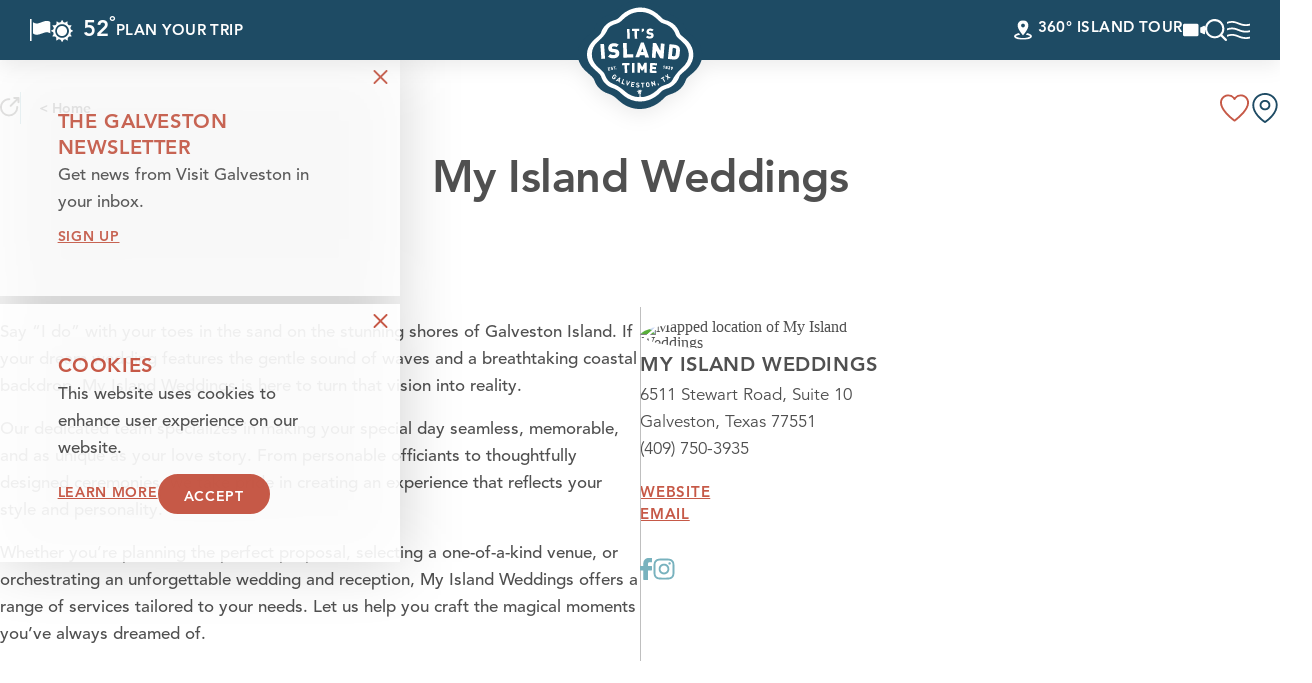

--- FILE ---
content_type: text/html; charset=UTF-8
request_url: https://www.visitgalveston.com/directory/my-island-weddings/
body_size: 32921
content:
<!DOCTYPE html>
<html lang="en-US" class="no-js  site--en_us">
<head>
                                
    <meta charset="utf-8" />
    <meta http-equiv="x-ua-compatible" content="ie=edge" />
    <meta name="viewport" content="width=device-width, initial-scale=1.0" />
    <meta name="mobile-web-app-capable" content="yes" />

        <meta name="theme-color" content="#1e4b64" />

                    <link rel="preconnect" href="https://visit-galveston-2024.s3.amazonaws.com/">
    
                                        <link rel="preconnect" href="https://visit-galveston.imgix.net">
                                    <link rel="preconnect" href="https://idss-proxy.imgix.net">
            
        

                                                        <style>/*! modern-normalize v0.6.0 | MIT License | https://github.com/sindresorhus/modern-normalize */:root{-moz-tab-size:4;-o-tab-size:4;tab-size:4}html{line-height:1.15;-webkit-text-size-adjust:100%}body{margin:0}hr{height:0}abbr[title]{-webkit-text-decoration:underline dotted;text-decoration:underline dotted}b,strong{font-weight:bolder}code,kbd,pre,samp{font-family:SFMono-Regular,Consolas,Liberation Mono,Menlo,monospace;font-size:1em}sub,sup{position:relative;vertical-align:baseline;font-size:75%;line-height:0}sub{bottom:-.25em}sup{top:-.5em}button,input,optgroup,select,textarea{margin:0;font-family:inherit;font-size:100%;line-height:1.15}button,select{text-transform:none}[type=button],[type=reset],[type=submit],button{-webkit-appearance:button}[type=button]::-moz-focus-inner,[type=reset]::-moz-focus-inner,[type=submit]::-moz-focus-inner,button::-moz-focus-inner{padding:0;border-style:none}[type=button]:-moz-focusring,[type=reset]:-moz-focusring,[type=submit]:-moz-focusring,button:-moz-focusring{outline:1px dotted ButtonText}fieldset{padding:.35em .75em .625em}legend{padding:0}progress{vertical-align:baseline}[type=number]::-webkit-inner-spin-button,[type=number]::-webkit-outer-spin-button{height:auto}[type=search]{-webkit-appearance:textfield;outline-offset:-2px}[type=search]::-webkit-search-decoration{-webkit-appearance:none}::-webkit-file-upload-button{-webkit-appearance:button;font:inherit}summary{display:list-item}[hidden]{display:none!important}.critical-fade{opacity:0;width:100%;max-width:100%;-webkit-transition:opacity .5s ease;transition:opacity .5s ease}.is-hidden,.show-for-print,[v-cloak]{display:none!important}.show-for-sr,.show-on-focus{position:absolute!important;width:1px;height:1px;overflow:hidden;clip:rect(1px 1px 1px 1px);clip:rect(1px,1px,1px,1px);white-space:nowrap}.show-on-focus:active,.show-on-focus:focus{position:static!important;width:auto;height:auto;overflow:visible;clip:auto}.visually-hidden{position:absolute;width:1px;height:1px;margin:-1px;padding:0;overflow:hidden;clip:rect(0 0 0 0);border:0}*,:after,:before{-webkit-box-sizing:border-box;box-sizing:border-box}html{--pad-the-header:1;--header-padding:calc(var(--header-offset, 0px)*var(--pad-the-header))!important;--body-top-padding:calc(var(--alerts-height, 0px) + var(--header-padding));-webkit-font-smoothing:antialiased;-moz-osx-font-smoothing:grayscale;text-rendering:optimizeLegibility;scroll-behavior:smooth;scroll-padding-top:var(--header-height)}@media only screen and (min-width:768px){html.header-is-overlapping{--pad-the-header:0}}@media screen and (prefers-reduced-motion:reduce){html{scroll-behavior:auto}}body{margin:0 auto;padding-top:var(--body-top-padding);-webkit-transition:padding-top .3s ease;transition:padding-top .3s ease;line-height:1}a>svg,button>svg{pointer-events:none}::-moz-selection{background-color:var(--selection-background-color);color:var(--selection-color)}::selection{background-color:var(--selection-background-color);color:var(--selection-color)}@media (hover:hover){a[href^="tel:"]{color:inherit}}blockquote,dd,div,dl,dt,form,li,ol,p,pre,td,th,ul{margin:0;padding:0}p{font-size:inherit;text-rendering:optimizeLegibility}em,i{font-style:italic}em,i,small{line-height:inherit}small{font-size:80%}a{-webkit-transition:color .3s ease;transition:color .3s ease;line-height:inherit;text-decoration:none}a,button{color:currentColor;cursor:pointer}button{margin:0;padding:0;background:transparent;border:none;font-size:inherit;text-transform:none;-webkit-appearance:none;-moz-appearance:none;appearance:none}button[disabled]{opacity:.5}button[disabled],html input[disabled]{cursor:default}img{display:inline-block;vertical-align:middle}img,svg{max-width:100%;height:auto}a img,hr{border:0}hr{margin:1rem auto;border-bottom:1px solid #ccc}dl,ol,ul{list-style-position:outside}li{font-size:inherit}ul{list-style-type:disc}ol,ol ol,ol ul,ul,ul ol,ul ul{margin-left:1.25rem}ul ul li{list-style-type:disc}ol ol li{list-style-type:lower-alpha}dl dt{font-weight:700}blockquote{padding:.5625rem 1.25rem 0 1.1875rem;border-left:1px solid #ccc}blockquote,blockquote p{line-height:1.6}cite{display:block;font-size:.8125rem}cite:before{content:"— "}abbr{border-bottom:1px dotted #0a0a0a;color:#0a0a0a;cursor:help}figure{margin:0}code{padding:.125rem .3125rem .0625rem;border:1px solid #ccc;font-weight:400}code,kbd{background-color:#eee;color:#0a0a0a}kbd{margin:0;padding:.125rem .25rem 0;font-family:Consolas,Liberation Mono,Courier,monospace}hr{border-color:currentColor}:root{--color-black:#000;--color-white:#fff;--color-fog:#f7f7f7;--color-blue:#78b2be;--color-navy:#1e4b64;--color-red:#c65947;--color-coral:#f79b87;--color-green:#a5b899;--color-pale-gray:#e0e0e0;--color-sandstorm:#c6c6c6;--color-silver:#bfbfbf;--color-argent:#888;--color-shadow-gray:#707070;--color-dim-gray:#696969;--color-gray:#505050;--color-coffee-brown:#413d3a;--color-steel-gray:#2b303b;--color-ocean-at-night:#002f6c;--filter-color-normal:brightness(1) invert(0);--filter-color-white:brightness(0) invert(1);--theme-color-alert:var(--color-red);--layout-spaced-v:2.5rem;--layout-spaced-v:40px;--gutter:1.25rem;--full-width:calc(100vw - var(--scrollbar-width, 0px));--layout-text-max:767px;--layout-quote-max:965px;--layout-wide-max:842px;--layout-gutter:calc(100cqw - var(--gutter, 0)*2);--layout-content:var(--layout-gutter);--layout-fence:var(--layout-gutter);--layout-form:var(--layout-gutter);--layout-hd:1920px;--layout-quote:var(--layout-gutter);--layout-wide:var(--layout-gutter);--layout-wide-cap:var(--layout-gutter);--crosshead-bottom-margin:3.5rem;--hero-banner-offset:7rem;--hero-banner-offset:112px;--text-column-max:767px;--text-column-gap:clamp(2rem,4.3cqw,3.75rem);--text-heading-bottom-margin:1rem;--text-preheading-bottom-margin:1.1rem;--text-links-top-margin:1.3rem;--header-offset:50px;--button-min-height:var(--input-height,auto);--button-padding:0.75rem 1.5rem 0.5rem;--card-save-icon:1rem;--theme-close-button-size:39px;--theme-close-button-icon-size:15px;--theme-bp-bg:var(--color-big-stone);--theme-bp-caption-bg:var(--bg-color);--theme-bp-caption:var(--text-color);--theme-bp-border:1px solid var(--text-color);--flickity-arrow-size-sm:2.1875rem;--flickity-arrow-icon-sm:2.1875rem;--flickity-arrow-size-lg:2.6875rem;--flickity-arrow-icon-lg:2.6875rem;--flickity-arrow-size:var(--flickity-arrow-size-sm);--flickity-arrow-icon:var(--flickity-arrow-icon-sm);--flickity-arrow-radius:0;--flickity-arrow-prev-default-offset:calc(var(--gutter)*0.75 - 22%);--flickity-arrow-next-default-offset:calc(var(--gutter)*-0.75 + 22%);--flickity-dot-size-sm:.9375rem;--flickity-dot-size-lg:.9375rem;--flickity-dot-size:var(--flickity-dot-size-sm);--input-height:35px;--input-border-width:1px;--input-border-radius:20px;--input-padding:0.5rem 1rem;--input-padding-font-offset:0.6rem 1rem 0.4rem;--textarea-padding:1rem;--select-padding:0 2rem 0 1rem;--input-shadow:none;--input-label-bottom-margin:0.6rem;--theme-dp-background-color:var(--color-white);--theme-dp-border-color:var(--color-silver);--theme-dp-border-color-hover:var(--color-gray);--theme-dp-icon-color:var(--color-navy);--theme-dp-menu-border-color:var(--color-silver);--theme-dp-primary-color:var(--color-navy);--theme-dp-primary-disabled-color:var(--color-pale-gray);--theme-dp-success-color:var(--color-green);--theme-dp-success-color-disabled:var(--color-white);--theme-dp-text-color:var(--color-navy);--theme-dp-hover-color:var(--color-fog);--theme-dp-preset-range-color:var(--color-blue);--theme-dp-preset-range-color-hover:var(--color-red);--theme-detail-social-link-color:var(--text-color);--theme-detail-social-link-color-hover:var(--theme-accent-color);--theme-detail-slider-width:min(100%,804px);--theme-play-icon-color:hsla(0,0%,100%,0.8);--theme-play-icon-background:transparent;--theme-play-icon-color-hover:var(--color-white);--theme-play-icon-background-hover:transparent;--theme-pagination-button-size:2.5rem;--section-nav-height:66px;--theme-checkbox-size:13px;--theme-radio-border-width:2px;--theme-radio-toggle-border-radius:calc(var(--input-height)*0.5);--theme-switch-height:24px;--theme-switch-border:4px;--theme-icon-button-size:2.375rem;--theme-icon-button-overlay-size:3.6875rem;--theme-scroll-size:45px;--theme-scroll-icon-size:23px;--theme-listings-input-icon-size:0.9rem;--theme-listings-input-icon-color:var(--color-navy);--theme-listings-input-close-icon-size:0.75rem;--theme-listings-input-icon-padding-left:2.3rem;--theme-listings-input-icon-padding-right:1rem;--split-image-large-column-width:1fr;--split-image-large-column-gap:var(--text-column-gap);--image-border-size:10px}@media only screen and (min-width:414px) and (max-width:1919px){:root{--layout-spaced-v:calc(3.71846vw + 24.60558px)}}@media only screen and (min-width:1920px){:root{--layout-spaced-v:96px}}@media only screen and (min-width:320px){:root{--gutter:1.875rem}}@media only screen and (min-width:520px){:root{--layout-content:min(var(--layout-wide),var(--layout-text-max));--layout-fence:min(80cqw,var(--layout-gutter));--layout-form:min(var(--layout-fence),650px);--layout-wide:min(87.5cqw,var(--layout-gutter));--layout-wide-cap:min(var(--layout-wide),var(--layout-wide-max))}}@media only screen and (min-width:768px){:root{--layout-quote:min(67cqw,var(--layout-gutter),var(--layout-quote-max))}}@media only screen and (min-width:414px) and (max-width:1199px){:root{--hero-banner-offset:calc(-6.51399vw + 138.96794px)}}@media only screen and (min-width:1200px){:root{--hero-banner-offset:60.8px}}@media only screen and (min-width:768px){:root{--header-offset:60px}}@supports (background:color-mix(in srgb,red 50%,blue)){:root{--theme-bp-bg:color-mix(in srgb,var(--color-big-stone),transparent 50%)}}@media only screen and (min-width:768px){:root{--flickity-arrow-size:var(--flickity-arrow-size-lg);--flickity-arrow-icon:var(--flickity-arrow-icon-lg);--flickity-dot-size:var(--flickity-dot-size-lg);--section-nav-height:94px}}@media only screen and (min-width:1024px){:root{--split-image-large-column-width:48.5%}}@media only screen and (min-width:768px){:root{--image-border-size:12px}}:root{--grouped-map-option-1:var(--color-blue);--grouped-map-option-2:var(--color-red);--grouped-map-option-3:var(--color-green);--grouped-map-option-4:var(--color-coral);--subtheme-dynamic-1:var(--color-white);--subtheme-dynamic-2:var(--color-fog);--subtheme-dynamic-3:var(--color-blue);--subtheme-dynamic-4:var(--color-navy);--subtheme-dynamic-5:var(--color-red);--subtheme-dynamic-6:var(--color-coral);--subtheme-dynamic-7:var(--color-green);--map-marker-color:var(--color-navy);--map-marker-color-hover:var(--color-red);--map-marker-near-me-color:var(--color-green);--map-routing-path-default:var(--color-coral);--map-routing-path-traveled:var(--color-red);--theme-header-background:var(--color-navy);--theme-header-weather:var(--color-white);--theme-header-weather-bg:transparent;--theme-header-weather-hover:var(--color-white);--theme-header-weather-hover-bg:transparent;--theme-header-save:var(--color-white);--theme-header-save-bg:transparent;--theme-header-save-count:var(--color-navy);--theme-header-save-hover:var(--color-white);--theme-header-save-hover-bg:transparent;--theme-header-save-count-hover:var(--color-navy);--theme-header-search:var(--color-white);--theme-header-search-bg:transparent;--theme-header-search-hover:var(--color-white);--theme-header-search-hover-bg:transparent;--theme-header-menu:var(--color-white);--theme-header-menu-hover:var(--color-white);--theme-header-link:var(--color-white);--theme-header-link-hover:var(--color-white);--theme-header-link-operlapping:var(--color-white);--theme-header-link-operlapping-hover:var(--color-white);--theme-header-icon-link-filter:var(--filter-color-white);--theme-header-hover-label-background-color:var(--color-blue);--theme-header-hover-label-color:var(--color-white);--theme-header-operlapping-alt-bg:var(--color-white);--theme-header-operlapping-alt-link:var(--color-navy);--theme-header-operlapping-alt-link-hover:var(--color-blue);--theme-header-operlapping-alt-icon-link-filter:var(--filter-color-navy);--theme-header-operlapping-alt-icon-link-filter-hover:var(--filter-color-blue);--theme-header-overlapping-alt-save-count:var(--color-white);--theme-header-overlapping-alt-save-count-hover:var(--color-white);--theme-header-overlapping-alt-hover-label-background-color:var(--color-navy);--theme-header-overlapping-alt-hover-label-color:var(--color-white);--theme-hover-label-background-color:var(--color-white);--theme-hover-label-color:var(--color-navy);--theme-nav-close-bg:var(--color-white);--theme-nav-main-bg:var(--color-white);--theme-nav-main-color:var(--color-navy);--theme-nav-main-color-hover:var(--color-red);--theme-nav-sub-color:var(--color-blue);--theme-nav-sub-color-hover:var(--color-red);--theme-nav-secondary-color:var(--color-blue);--theme-nav-secondary-color-hover:var(--color-red);--theme-quick-search-close-bg:var(--color-white);--theme-quick-search-section:var(--color-gray);--theme-quick-search-title:var(--color-gray);--theme-quick-search-mark:var(--color-blue);--theme-quick-search-divider:var(--color-gray);--theme-quick-search-hover-background:var(--color-blue);--theme-quick-search-hover-section:var(--color-white);--theme-quick-search-hover-title:var(--color-white);--theme-quick-search-hover-mark:var(--color-white)}[class*=subtheme--],[class^=subtheme--]{--body-bg:var(--color-white);--selection-color:var(--bg-color);--selection-background-color:var(--text-color);--map-map-width:calc(100% - var(--map-side-panel-max-width));--map-side-panel-max-width:min(50%,500px);--button-border-radius:1.25rem;--button-text-color:var(--color-white);--button-bg-color:var(--color-red);--button-border-color:var(--button-bg-color);--button-text-color-hover:var(--color-text);--button-bg-color-hover:var(--color-navy);--button-border-color-hover:var(--button-bg-color-hover);--play-icon-background:var(--bg-color);--play-icon-color:var(--text-color);--play-icon-color-hover:var(--link-color);--share-toggle-color:var(--color-coffee-brown);--share-toggle-color-hover:var(--accent-color);--share-button-color:var(--color-navy);--share-button-color-hover:var(--color-red);--theme-hover-label-color:var(--color-white);--theme-hover-label-background-color:var(--contrast-color);--switch-height:21px;--switch-border:4px;--switch-text-on:var(--color-text);--switch-background-on:var(--color-text);--switch-text-off:var(--color-text);--switch-background-off:var(--color-text);--map-icon-text-color:var(--color-white);--map-marker-border:none;--map-marker-text-color:var(--color-white);--tile-box-icon:31px;--theme-icon-button-size:1.875rem;--theme-icon-button:var(--color-red);--theme-icon-button-bg:transparent;--theme-icon-button-hover:var(--color-navy);--theme-icon-button-hover-bg:transparent;--theme-icon-button-selected:var(--color-red);--theme-icon-button-selected-bg:transparent;--theme-icon-button-hover-label:var(--color-white);--theme-icon-button-hover-label-bg:var(--color-blue);--theme-icon-button-alt:var(--color-navy);--theme-icon-button-alt-bg:transparent;--theme-icon-button-alt-hover:var(--color-red);--theme-icon-button-alt-hover-bg:transparent;--theme-icon-button-alt-selected:var(--color-navy);--theme-icon-button-alt-selected-bg:transparent;--theme-icon-button-alt-hover-label:var(--color-white);--theme-icon-button-alt-hover-label-bg:var(--color-blue);--theme-bp-bg:var(--bg-color);--theme-bp-caption-bg:var(--bg-color);--theme-bp-caption:var(--text-color);--theme-bp-border:1px solid var(--text-color);--border-color:var(--color-gray);--border-color-alt:var(--color-gray);--focus-visible-outline:var(--link-color-hover,var(--theme-color-1,#00f));--cms-edit-floating:var(--button-text-color);--cms-edit-floating-bg:var(--button-bg-color);--cms-edit-floating-hover:var(--button-text-color-hover);--cms-edit-floating-bg-hover:var(--button-bg-color-hover);--icon-recolor-filter:none;--icon-recolor-filter-hover:none;--theme-label-color:var(--color-steel-gray);--theme-radio-toggle-text-color:var(--color-blue);--theme-radio-toggle-background-color:var(--color-white);--theme-radio-toggle-text-color-selected:var(--color-white);--theme-radio-toggle-background-color-selected:var(--color-blue);--theme-radio-toggle-text-color-hover:var(--color-white);--theme-radio-toggle-background-color-hover:var(--color-blue);--theme-scroll-button:var(--color-white);--theme-scroll-button-background:var(--color-blue);--theme-scroll-button-hover:var(--color-white);--theme-scroll-button-background-hover:var(--color-navy);--theme-close-button:var(--color-white);--theme-close-button-background:var(--color-red);--theme-close-button-hover:var(--color-white);--theme-close-button-background-hover:var(--color-navy);--theme-pagination-counter-text-color:var(--text-color);--theme-pagination-text-color:var(--color-blue);--theme-pagination-background-color:var(--color-white);--theme-pagination-border-color:var(--color-blue);--theme-pagination-text-color-hover:var(--color-navy);--theme-pagination-background-color-hover:var(--color-white);--theme-pagination-border-color-hover:var(--color-navy);--theme-pagination-text-color-selected:var(--color-white);--theme-pagination-background-color-selected:var(--color-blue);--theme-pagination-border-color-selected:var(--color-blue);--theme-slider-arrow-background-color:transparent;--theme-slider-arrow-color:var(--color-dim-gray);--theme-slider-arrow-background-color-hover:transparent;--theme-slider-arrow-color-hover:var(--color-red);--theme-slider-dot-border-width:2px;--theme-slider-dot-background-color:transparent;--theme-slider-dot-border-color:var(--color-red);--theme-slider-dot-background-color-hover:transparent;--theme-slider-dot-border-color-hover:var(--color-navy);--theme-slider-dot-background-color-selected:var(--color-red);--theme-slider-dot-border-color-selected:var(--theme-slider-dot-background-color-selected);--theme-border-color:var(--theme-color-5);--theme-border-color-alt:var(--theme-color-3);--root-rez-font:proxima-nova,sans-serif;--root-rez-radius:0;--root-rez-primary:var(--text-color);--root-rez-secondary:var(--link-color);--root-rez-border:var(--border-color);--root-rez-form-border:var(--border-color);--input-background-color:var(--color-white);--input-border-color:var(--color-silver);--input-border:var(--input-border-width) solid var(--input-border-color);--input-text-color:var(--color-steel-gray,#000);--input-placeholder-text-color:var(--color-charcoal,#000);--input-color:var(--input-text-color,var(--text-color));--input-placeholder-color:var(--input-placeholder-text-color,var(--input-color));--is-collapsed:0;background-color:var(--bg-color);color:var(--text-color,currentColor)}@supports (background:color-mix(in srgb,red 50%,blue)){[class*=subtheme--],[class^=subtheme--]{--switch-text-off:color-mix(in srgb,var(--color-text),transparent 50%);--switch-background-off:color-mix(in srgb,var(--color-text),transparent 50%);--theme-bp-bg:color-mix(in srgb,var(--bg-color),transparent 10%);--theme-table-background-color:color-mix(in srgb,var(--text-color),transparent 93%);--theme-table-stripe-background-color:color-mix(in srgb,var(--text-color),transparent 98%);--theme-table-heading-background-color:color-mix(in srgb,var(--text-color),transparent 88%)}}[class*=subtheme--] .heading,[class^=subtheme--] .heading{color:var(--heading-color,currentColor)}[class*=subtheme--] .crosshead,[class^=subtheme--] .crosshead{color:var(--crosshead-color,currentColor)}.subtheme--dynamic-1,.subtheme--dynamic-2{--text-color:var(--color-gray);--preheading-color:var(--accent-color);--heading-color:var(--text-color);--subheading-color:var(--accent-color);--crosshead-color:var(--heading-color);--accent-color:var(--color-red);--accent-hover-color:var(--color-blue);--contrast-color:var(--color-blue);--link-color:var(--accent-color);--link-color-hover:var(--accent-hover-color);--button-link-text-color:var(--link-color);--button-link-text-color-hover:var(--link-color-hover);--checkbox-checked:var(--accent-color);--checkbox-border-color:var(--text-color);--button-bg-color:var(--accent-color);--button-text-color:var(--color-white);--button-bg-color-hover:var(--accent-hover-color);--button-text-color-hover:var(--color-white);--button-alt-bg-color:var(--color-navy);--button-alt-text-color:var(--color-white);--button-alt-bg-color-hover:var(--color-red);--button-alt-text-color-hover:var(--color-white);--button-toggle-bg-color:var(--color-navy);--button-toggle-text-color:var(--color-white);--button-toggle-bg-color-hover:var(--color-red);--button-toggle-text-color-hover:var(--color-white);--switch-text-off:var(--color-navy);--switch-background-off:var(--color-navy);--map-bg:var(--color-navy);--popover-bg:var(--color-white);--icon-recolor-filter:var(--filter-color-blue);--icon-recolor-filter-hover:var(--filter-color-navy)}@supports (background:color-mix(in srgb,red 50%,blue)){.subtheme--dynamic-1,.subtheme--dynamic-2{--switch-text-off:color-mix(in srgb,var(--color-navy),transparent 50%);--switch-background-off:color-mix(in srgb,var(--color-navy),transparent 50%);--theme-table-background-color:color-mix(in srgb,var(--text-color),transparent 93%);--theme-table-stripe-background-color:color-mix(in srgb,var(--text-color),transparent 98%);--theme-table-heading-background-color:color-mix(in srgb,var(--text-color),transparent 88%)}}.subtheme--dynamic-1{--bg-color:var(--subtheme-dynamic-1)}.subtheme--dynamic-1.accent--dynamic-3{--accent-color:var(--subtheme-dynamic-3);--accent-hover-color:var(--subtheme-dynamic-4)}.subtheme--dynamic-1.accent--dynamic-4{--accent-color:var(--subtheme-dynamic-4);--accent-hover-color:var(--subtheme-dynamic-5)}.subtheme--dynamic-1.accent--dynamic-5{--accent-color:var(--subtheme-dynamic-5);--accent-hover-color:var(--subtheme-dynamic-4)}.subtheme--dynamic-1.accent--dynamic-6{--accent-color:var(--subtheme-dynamic-6);--accent-hover-color:var(--subtheme-dynamic-3)}.subtheme--dynamic-1.accent--dynamic-7{--accent-color:var(--subtheme-dynamic-7);--accent-hover-color:var(--subtheme-dynamic-3)}.subtheme--dynamic-2{--bg-color:var(--subtheme-dynamic-2);--text-color:var(--color-gray);--preheading-color:var(--color-blue);--subheading-color:var(--accent-color);--accent-color:var(--color-navy);--accent-hover-color:var(--color-red);--link-color:var(--accent-hover-color);--link-color-hover:var(--accent-color);--button-link-text-color:var(--link-color);--button-link-text-color-hover:var(--link-color-hover);--checkbox-checked:var(--accent-color);--checkbox-border-color:var(--text-color);--button-bg-color:var(--accent-color);--button-text-color:var(--color-white);--button-bg-color-hover:var(--accent-hover-color);--button-text-color-hover:var(--color-white);--button-alt-bg-color:var(--color-navy);--button-alt-text-color:var(--color-white);--button-alt-bg-color-hover:var(--color-red);--button-alt-text-color-hover:var(--color-white);--button-toggle-bg-color:var(--color-navy);--button-toggle-text-color:var(--color-white);--button-toggle-bg-color-hover:var(--color-red);--button-toggle-text-color-hover:var(--color-white);--switch-text-off:var(--color-navy);--switch-background-off:var(--color-navy);--map-bg:var(--color-navy);--icon-recolor-filter:var(--filter-color-blue);--icon-recolor-filter-hover:var(--filter-color-navy)}.subtheme--dynamic-2,.subtheme--dynamic-3,.subtheme--dynamic-4,.subtheme--dynamic-5,.subtheme--dynamic-6,.subtheme--dynamic-7{--heading-color:var(--text-color);--crosshead-color:var(--heading-color);--contrast-color:var(--color-navy);--popover-bg:var(--color-white)}.subtheme--dynamic-3,.subtheme--dynamic-4,.subtheme--dynamic-5,.subtheme--dynamic-6,.subtheme--dynamic-7{--text-color:var(--color-white);--preheading-color:var(--color-white);--subheading-color:var(--heading-color);--accent-color:var(--color-white);--link-color:var(--text-color);--link-color-hover:var(--text-color);--button-link-text-color:var(--text-color);--button-link-text-color-hover:var(--text-color);--checkbox-checked:var(--color-navy);--checkbox-border-color:var(--bg-color);--button-bg-color:transparent;--button-border-color:var(--color-white);--button-text-color:var(--color-white);--button-bg-color-hover:var(--color-white);--button-border-color-hover:var(--color-white);--button-text-color-hover:var(--bg-color);--button-alt-bg-color:var(--color-navy);--button-alt-text-color:var(--color-white);--button-alt-bg-color-hover:var(--color-red);--button-alt-text-color-hover:var(--color-white);--button-toggle-bg-color:var(--button-text-color-hover);--button-toggle-text-color:var(--button-bg-color-hover);--button-toggle-bg-color-hover:var(--button-bg-color-hover);--button-toggle-text-color-hover:var(--button-text-color-hover);--switch-text-off:var(--color-white);--switch-background-off:var(--color-white);--map-bg:var(--link-color);--input-border-color:var(--color-white);--theme-pagination-counter-text-color:var(--text-color);--theme-pagination-text-color:var(--text-color);--theme-pagination-background-color:var(--bg-color);--theme-pagination-border-color:var(--text-color);--theme-pagination-text-color-hover:var(--text-color);--theme-pagination-background-color-hover:var(--bg-color);--theme-pagination-border-color-hover:var(--text-color);--theme-pagination-text-color-selected:var(--bg-color);--theme-pagination-background-color-selected:var(--text-color);--theme-pagination-border-color-selected:var(--text-color);--theme-label-color:var(--text-color);--icon-recolor-filter:var(--filter-color-white);--icon-recolor-filter-hover:var(--filter-color-navy);--share-toggle-color:var(--color-white);--share-toggle-color-hover:var(--color-white);--share-button-color:var(--color-navy);--share-button-color-hover:var(--color-red);--theme-slider-arrow-background-color:transparent;--theme-slider-arrow-color:var(--color-white);--theme-slider-arrow-background-color-hover:transparent;--theme-slider-arrow-color-hover:var(--color-red);--theme-slider-dot-background-color:transparent;--theme-slider-dot-border-color:var(--color-white);--theme-slider-dot-border-width:2px;--theme-slider-dot-background-color-hover:transparent;--theme-slider-dot-border-color-hover:var(--color-white);--theme-slider-dot-background-color-selected:var(--color-white);--theme-slider-dot-border-color-selected:var(--color-white)}@supports (background:color-mix(in srgb,red 50%,blue)){.subtheme--dynamic-3,.subtheme--dynamic-4,.subtheme--dynamic-5,.subtheme--dynamic-6,.subtheme--dynamic-7{--switch-text-off:color-mix(in srgb,var(--color-white),transparent 50%);--switch-background-off:color-mix(in srgb,var(--color-white),transparent 50%)}}.subtheme--dynamic-3{--bg-color:var(--subtheme-dynamic-3)}.subtheme--dynamic-4{--bg-color:var(--subtheme-dynamic-4);--contrast-color:var(--color-blue)}.subtheme--dynamic-5{--bg-color:var(--subtheme-dynamic-5);--theme-close-button:var(--color-white);--theme-close-button-background:var(--color-navy);--theme-close-button-hover:var(--color-white);--theme-close-button-background-hover:var(--color-coral)}.subtheme--dynamic-6{--bg-color:var(--subtheme-dynamic-6)}.subtheme--dynamic-7{--bg-color:var(--subtheme-dynamic-7)}.bg--map{background-color:var(--map-bg)}@-webkit-keyframes spin{0%{-webkit-transform:rotate(0deg);transform:rotate(0deg)}to{-webkit-transform:rotate(359deg);transform:rotate(359deg)}}@keyframes spin{0%{-webkit-transform:rotate(0deg);transform:rotate(0deg)}to{-webkit-transform:rotate(359deg);transform:rotate(359deg)}}@-webkit-keyframes floating{0%{-webkit-transform:translateY(0);transform:translateY(0)}50%{-webkit-transform:translateY(10%);transform:translateY(10%)}to{-webkit-transform:translateY(0);transform:translateY(0)}}@keyframes floating{0%{-webkit-transform:translateY(0);transform:translateY(0)}50%{-webkit-transform:translateY(10%);transform:translateY(10%)}to{-webkit-transform:translateY(0);transform:translateY(0)}}@-webkit-keyframes fade{0%{opacity:var(--fade-start,0)}to{opacity:var(--fade-end,1)}}@keyframes fade{0%{opacity:var(--fade-start,0)}to{opacity:var(--fade-end,1)}}@-webkit-keyframes fade-in{0%{opacity:0}to{opacity:1}}@keyframes fade-in{0%{opacity:0}to{opacity:1}}@-webkit-keyframes fade-out{0%{opacity:1}to{opacity:0}}@keyframes fade-out{0%{opacity:1}to{opacity:0}}@-webkit-keyframes pointer-ever-after{0%{pointer-events:none}to{pointer-events:all}}@keyframes pointer-ever-after{0%{pointer-events:none}to{pointer-events:all}}@-webkit-keyframes fade-clickable{0%{opacity:0;pointer-events:none}50%{pointer-events:all}to{opacity:1}}@keyframes fade-clickable{0%{opacity:0;pointer-events:none}50%{pointer-events:all}to{opacity:1}}@-webkit-keyframes fade-clickable-after{0%{opacity:0;pointer-events:none}to{opacity:1;pointer-events:all}}@keyframes fade-clickable-after{0%{opacity:0;pointer-events:none}to{opacity:1;pointer-events:all}}@-webkit-keyframes transition-vertical{0%{-webkit-transform:translateY(var(--tv-start,100%));transform:translateY(var(--tv-start,100%))}to{-webkit-transform:translateY(var(--tv-end,0));transform:translateY(var(--tv-end,0))}}@keyframes transition-vertical{0%{-webkit-transform:translateY(var(--tv-start,100%));transform:translateY(var(--tv-start,100%))}to{-webkit-transform:translateY(var(--tv-end,0));transform:translateY(var(--tv-end,0))}}@-webkit-keyframes transition-top{0%{top:var(--top-start,100%)}to{top:var(--top-end,0)}}@keyframes transition-top{0%{top:var(--top-start,100%)}to{top:var(--top-end,0)}}@-webkit-keyframes transition-horizontal{0%{-webkit-transform:translateX(var(--th-start,100%));transform:translateX(var(--th-start,100%))}to{-webkit-transform:translateX(var(--th-end,0));transform:translateX(var(--th-end,0))}}@keyframes transition-horizontal{0%{-webkit-transform:translateX(var(--th-start,100%));transform:translateX(var(--th-start,100%))}to{-webkit-transform:translateX(var(--th-end,0));transform:translateX(var(--th-end,0))}}@-webkit-keyframes transition-both{0%{-webkit-transform:translate(var(--tx-start,100%),var(--ty-start,100%));transform:translate(var(--tx-start,100%),var(--ty-start,100%))}to{-webkit-transform:translate(var(--tx-end,0),var(--ty-end,0));transform:translate(var(--tx-end,0),var(--ty-end,0))}}@keyframes transition-both{0%{-webkit-transform:translate(var(--tx-start,100%),var(--ty-start,100%));transform:translate(var(--tx-start,100%),var(--ty-start,100%))}to{-webkit-transform:translate(var(--tx-end,0),var(--ty-end,0));transform:translate(var(--tx-end,0),var(--ty-end,0))}}@-webkit-keyframes transition-height{0%{height:var(--h-start,0)}to{height:var(--h-end,100%)}}@keyframes transition-height{0%{height:var(--h-start,0)}to{height:var(--h-end,100%)}}@-webkit-keyframes transition-width{0%{width:var(--w-start,0)}to{width:var(--w-end,100%)}}@keyframes transition-width{0%{width:var(--w-start,0)}to{width:var(--w-end,100%)}}@-webkit-keyframes scale-in{0%{-webkit-transform:scale(var(--scale-start,0));transform:scale(var(--scale-start,0))}to{-webkit-transform:scale(var(--scale-end,1));transform:scale(var(--scale-end,1))}}@keyframes scale-in{0%{-webkit-transform:scale(var(--scale-start,0));transform:scale(var(--scale-start,0))}to{-webkit-transform:scale(var(--scale-end,1));transform:scale(var(--scale-end,1))}}@-webkit-keyframes scale-in-bump{0%{-webkit-transform:scale(var(--scale-start,0));transform:scale(var(--scale-start,0))}75%{-webkit-transform:scale(var(--scale-bump,1.1));transform:scale(var(--scale-bump,1.1))}to{-webkit-transform:scale(var(--scale-end,1));transform:scale(var(--scale-end,1))}}@keyframes scale-in-bump{0%{-webkit-transform:scale(var(--scale-start,0));transform:scale(var(--scale-start,0))}75%{-webkit-transform:scale(var(--scale-bump,1.1));transform:scale(var(--scale-bump,1.1))}to{-webkit-transform:scale(var(--scale-end,1));transform:scale(var(--scale-end,1))}}@-webkit-keyframes transition-scale-x{0%{-webkit-transform:scaleX(var(--tsx-start,0));transform:scaleX(var(--tsx-start,0))}to{-webkit-transform:scaleX(var(--txs-end,1));transform:scaleX(var(--txs-end,1))}}@keyframes transition-scale-x{0%{-webkit-transform:scaleX(var(--tsx-start,0));transform:scaleX(var(--tsx-start,0))}to{-webkit-transform:scaleX(var(--txs-end,1));transform:scaleX(var(--txs-end,1))}}@-webkit-keyframes max-height{0%{max-height:var(--mh-start,0)}to{max-height:var(--mh-end,100px)}}@keyframes max-height{0%{max-height:var(--mh-start,0)}to{max-height:var(--mh-end,100px)}}@-webkit-keyframes menu{0%{-webkit-mask-position:0 0;mask-position:0 0}to{-webkit-mask-position:var(--mask-width-3x) 0;mask-position:var(--mask-width-3x) 0}}@keyframes menu{0%{-webkit-mask-position:0 0;mask-position:0 0}to{-webkit-mask-position:var(--mask-width-3x) 0;mask-position:var(--mask-width-3x) 0}}@-webkit-keyframes swirl-in-back{0%{opacity:0;-webkit-transform:rotate(180deg) scale(5);transform:rotate(180deg) scale(5)}to{opacity:1;-webkit-transform:rotate(0) scale(1);transform:rotate(0) scale(1)}}@keyframes swirl-in-back{0%{opacity:0;-webkit-transform:rotate(180deg) scale(5);transform:rotate(180deg) scale(5)}to{opacity:1;-webkit-transform:rotate(0) scale(1);transform:rotate(0) scale(1)}}body{display:-webkit-box;display:-ms-flexbox;display:flex;-webkit-box-flex:1;-ms-flex:1 0 auto;flex:1 0 auto;-webkit-box-orient:vertical;-webkit-box-direction:normal;-ms-flex-direction:column;flex-direction:column;width:100%;max-width:100%;min-height:100vh;min-height:100svh;overflow-x:hidden}.modal-is-open .critical-fade{z-index:1001}.critical-fade{position:relative;z-index:1}.critical-fade header{position:relative;z-index:2}.content--primary{position:relative;z-index:1}.page-footer{position:relative;z-index:2}.layout--wrapper{width:100%;margin-right:auto;margin-left:auto}.layout--content{--layout-max-width:var(--layout-content)}.layout--content,.layout--fence{width:100%;margin-right:auto;margin-left:auto;max-width:var(--layout-max-width)}.layout--fence{--layout-max-width:var(--layout-fence)}.layout--form{--layout-max-width:var(--layout-form)}.layout--form,.layout--gutter{width:100%;margin-right:auto;margin-left:auto;max-width:var(--layout-max-width)}.layout--gutter{--layout-max-width:var(--layout-gutter)}.layout--hd{--layout-max-width:var(--layout-hd)}.layout--hd,.layout--quote{width:100%;margin-right:auto;margin-left:auto;max-width:var(--layout-max-width)}.layout--quote{--layout-max-width:var(--layout-quote)}.layout--text-max{--layout-max-width:var(--layout-text-max)}.layout--text-max,.layout--wide{width:100%;margin-right:auto;margin-left:auto;max-width:var(--layout-max-width)}.layout--wide{--layout-max-width:var(--layout-wide)}.layout--wide-cap{width:100%;margin-right:auto;margin-left:auto;--layout-max-width:var(--layout-wide-cap);max-width:var(--layout-max-width)}.layout--fluid-h,.layout--padded-h{padding-right:var(--gutter);padding-left:var(--gutter)}.layout--fluid-h .layout--fluid-h{padding-right:0;padding-left:0}.layout--fluid-v,.layout--padded-v{padding-top:var(--gutter);padding-bottom:var(--gutter)}.layout--fluid-v .layout--fluid-v{padding-top:0;padding-bottom:0}.layout--spaced-v{padding-top:var(--layout-spaced-v);padding-bottom:var(--layout-spaced-v)}.layout--spaced-v-1{padding-top:1rem;padding-bottom:1rem}.layout--spaced-v-modal{padding-top:3rem;padding-bottom:8rem}.layout--fence.layout--fluid-h,.layout--fence.layout--padded-h{max-width:none}@media only screen and (min-width:520px){.layout--fence.layout--fluid-h,.layout--fence.layout--padded-h{max-width:var(--layout-max-width);padding-right:0;padding-left:0}}@media only screen and (min-width:1024px){.layout--narrow{--layout-max-width:var(--narrow-width)}}@media only screen and (min-width:1200px){.layout--nested-narrow{--layout-max-width:var(--narrow-width-nested)}}@media only screen and (max-width:1023px){.layout--narrow.layout--fluid-h,.layout--narrow.layout--padded-h{--layout-max-width:none}}.sticky{position:sticky;z-index:1;top:5rem;width:100%}.subtheme--dynamic-1{--is-collapsed:0}.subtheme--dynamic-1-can-collapse-lower+.is-hidden+.subtheme--dynamic-1:not(.no-collapse),.subtheme--dynamic-1-can-collapse-lower+.is-hidden+.subtheme--dynamic-1:not(.no-collapse)>:first-child.subtheme--dynamic-1:not(.no-collapse),.subtheme--dynamic-1-can-collapse-lower+.is-hidden+.subtheme--dynamic-1:not(.no-collapse)>:first-child.subtheme--dynamic-1:not(.no-collapse)>:first-child.subtheme--dynamic-1:not(.no-collapse),.subtheme--dynamic-1-can-collapse-lower+.is-hidden+.subtheme--dynamic-1:not(.no-collapse)>:first-child.subtheme--dynamic-1:not(.no-collapse)>:first-child.subtheme--dynamic-1:not(.no-collapse)>:first-child.subtheme--dynamic-1:not(.no-collapse),.subtheme--dynamic-1-can-collapse-lower+.subtheme--dynamic-1:not(.no-collapse),.subtheme--dynamic-1-can-collapse-lower+.subtheme--dynamic-1:not(.no-collapse)>:first-child.subtheme--dynamic-1:not(.no-collapse),.subtheme--dynamic-1-can-collapse-lower+.subtheme--dynamic-1:not(.no-collapse)>:first-child.subtheme--dynamic-1:not(.no-collapse)>:first-child.subtheme--dynamic-1:not(.no-collapse),.subtheme--dynamic-1-can-collapse-lower+.subtheme--dynamic-1:not(.no-collapse)>:first-child.subtheme--dynamic-1:not(.no-collapse)>:first-child.subtheme--dynamic-1:not(.no-collapse)>:first-child.subtheme--dynamic-1:not(.no-collapse),.subtheme--dynamic-1:not(.no-collapse-lower):not(.no-collapse)+.is-hidden+.subtheme--dynamic-1:not(.no-collapse),.subtheme--dynamic-1:not(.no-collapse-lower):not(.no-collapse)+.is-hidden+.subtheme--dynamic-1:not(.no-collapse)>:first-child.subtheme--dynamic-1:not(.no-collapse),.subtheme--dynamic-1:not(.no-collapse-lower):not(.no-collapse)+.is-hidden+.subtheme--dynamic-1:not(.no-collapse)>:first-child.subtheme--dynamic-1:not(.no-collapse)>:first-child.subtheme--dynamic-1:not(.no-collapse),.subtheme--dynamic-1:not(.no-collapse-lower):not(.no-collapse)+.is-hidden+.subtheme--dynamic-1:not(.no-collapse)>:first-child.subtheme--dynamic-1:not(.no-collapse)>:first-child.subtheme--dynamic-1:not(.no-collapse)>:first-child.subtheme--dynamic-1:not(.no-collapse),.subtheme--dynamic-1:not(.no-collapse-lower):not(.no-collapse):not(.is-hidden)+.subtheme--dynamic-1:not(.no-collapse),.subtheme--dynamic-1:not(.no-collapse-lower):not(.no-collapse):not(.is-hidden)+.subtheme--dynamic-1:not(.no-collapse)>:first-child.subtheme--dynamic-1:not(.no-collapse),.subtheme--dynamic-1:not(.no-collapse-lower):not(.no-collapse):not(.is-hidden)+.subtheme--dynamic-1:not(.no-collapse)>:first-child.subtheme--dynamic-1:not(.no-collapse)>:first-child.subtheme--dynamic-1:not(.no-collapse),.subtheme--dynamic-1:not(.no-collapse-lower):not(.no-collapse):not(.is-hidden)+.subtheme--dynamic-1:not(.no-collapse)>:first-child.subtheme--dynamic-1:not(.no-collapse)>:first-child.subtheme--dynamic-1:not(.no-collapse)>:first-child.subtheme--dynamic-1:not(.no-collapse){--is-collapsed:1;padding-top:0}.subtheme--dynamic-2{--is-collapsed:0}.subtheme--dynamic-2-can-collapse-lower+.is-hidden+.subtheme--dynamic-2:not(.no-collapse),.subtheme--dynamic-2-can-collapse-lower+.is-hidden+.subtheme--dynamic-2:not(.no-collapse)>:first-child.subtheme--dynamic-2:not(.no-collapse),.subtheme--dynamic-2-can-collapse-lower+.is-hidden+.subtheme--dynamic-2:not(.no-collapse)>:first-child.subtheme--dynamic-2:not(.no-collapse)>:first-child.subtheme--dynamic-2:not(.no-collapse),.subtheme--dynamic-2-can-collapse-lower+.is-hidden+.subtheme--dynamic-2:not(.no-collapse)>:first-child.subtheme--dynamic-2:not(.no-collapse)>:first-child.subtheme--dynamic-2:not(.no-collapse)>:first-child.subtheme--dynamic-2:not(.no-collapse),.subtheme--dynamic-2-can-collapse-lower+.subtheme--dynamic-2:not(.no-collapse),.subtheme--dynamic-2-can-collapse-lower+.subtheme--dynamic-2:not(.no-collapse)>:first-child.subtheme--dynamic-2:not(.no-collapse),.subtheme--dynamic-2-can-collapse-lower+.subtheme--dynamic-2:not(.no-collapse)>:first-child.subtheme--dynamic-2:not(.no-collapse)>:first-child.subtheme--dynamic-2:not(.no-collapse),.subtheme--dynamic-2-can-collapse-lower+.subtheme--dynamic-2:not(.no-collapse)>:first-child.subtheme--dynamic-2:not(.no-collapse)>:first-child.subtheme--dynamic-2:not(.no-collapse)>:first-child.subtheme--dynamic-2:not(.no-collapse),.subtheme--dynamic-2:not(.no-collapse-lower):not(.no-collapse)+.is-hidden+.subtheme--dynamic-2:not(.no-collapse),.subtheme--dynamic-2:not(.no-collapse-lower):not(.no-collapse)+.is-hidden+.subtheme--dynamic-2:not(.no-collapse)>:first-child.subtheme--dynamic-2:not(.no-collapse),.subtheme--dynamic-2:not(.no-collapse-lower):not(.no-collapse)+.is-hidden+.subtheme--dynamic-2:not(.no-collapse)>:first-child.subtheme--dynamic-2:not(.no-collapse)>:first-child.subtheme--dynamic-2:not(.no-collapse),.subtheme--dynamic-2:not(.no-collapse-lower):not(.no-collapse)+.is-hidden+.subtheme--dynamic-2:not(.no-collapse)>:first-child.subtheme--dynamic-2:not(.no-collapse)>:first-child.subtheme--dynamic-2:not(.no-collapse)>:first-child.subtheme--dynamic-2:not(.no-collapse),.subtheme--dynamic-2:not(.no-collapse-lower):not(.no-collapse):not(.is-hidden)+.subtheme--dynamic-2:not(.no-collapse),.subtheme--dynamic-2:not(.no-collapse-lower):not(.no-collapse):not(.is-hidden)+.subtheme--dynamic-2:not(.no-collapse)>:first-child.subtheme--dynamic-2:not(.no-collapse),.subtheme--dynamic-2:not(.no-collapse-lower):not(.no-collapse):not(.is-hidden)+.subtheme--dynamic-2:not(.no-collapse)>:first-child.subtheme--dynamic-2:not(.no-collapse)>:first-child.subtheme--dynamic-2:not(.no-collapse),.subtheme--dynamic-2:not(.no-collapse-lower):not(.no-collapse):not(.is-hidden)+.subtheme--dynamic-2:not(.no-collapse)>:first-child.subtheme--dynamic-2:not(.no-collapse)>:first-child.subtheme--dynamic-2:not(.no-collapse)>:first-child.subtheme--dynamic-2:not(.no-collapse){--is-collapsed:1;padding-top:0}.subtheme--dynamic-3{--is-collapsed:0}.subtheme--dynamic-3-can-collapse-lower+.is-hidden+.subtheme--dynamic-3:not(.no-collapse),.subtheme--dynamic-3-can-collapse-lower+.is-hidden+.subtheme--dynamic-3:not(.no-collapse)>:first-child.subtheme--dynamic-3:not(.no-collapse),.subtheme--dynamic-3-can-collapse-lower+.is-hidden+.subtheme--dynamic-3:not(.no-collapse)>:first-child.subtheme--dynamic-3:not(.no-collapse)>:first-child.subtheme--dynamic-3:not(.no-collapse),.subtheme--dynamic-3-can-collapse-lower+.is-hidden+.subtheme--dynamic-3:not(.no-collapse)>:first-child.subtheme--dynamic-3:not(.no-collapse)>:first-child.subtheme--dynamic-3:not(.no-collapse)>:first-child.subtheme--dynamic-3:not(.no-collapse),.subtheme--dynamic-3-can-collapse-lower+.subtheme--dynamic-3:not(.no-collapse),.subtheme--dynamic-3-can-collapse-lower+.subtheme--dynamic-3:not(.no-collapse)>:first-child.subtheme--dynamic-3:not(.no-collapse),.subtheme--dynamic-3-can-collapse-lower+.subtheme--dynamic-3:not(.no-collapse)>:first-child.subtheme--dynamic-3:not(.no-collapse)>:first-child.subtheme--dynamic-3:not(.no-collapse),.subtheme--dynamic-3-can-collapse-lower+.subtheme--dynamic-3:not(.no-collapse)>:first-child.subtheme--dynamic-3:not(.no-collapse)>:first-child.subtheme--dynamic-3:not(.no-collapse)>:first-child.subtheme--dynamic-3:not(.no-collapse),.subtheme--dynamic-3:not(.no-collapse-lower):not(.no-collapse)+.is-hidden+.subtheme--dynamic-3:not(.no-collapse),.subtheme--dynamic-3:not(.no-collapse-lower):not(.no-collapse)+.is-hidden+.subtheme--dynamic-3:not(.no-collapse)>:first-child.subtheme--dynamic-3:not(.no-collapse),.subtheme--dynamic-3:not(.no-collapse-lower):not(.no-collapse)+.is-hidden+.subtheme--dynamic-3:not(.no-collapse)>:first-child.subtheme--dynamic-3:not(.no-collapse)>:first-child.subtheme--dynamic-3:not(.no-collapse),.subtheme--dynamic-3:not(.no-collapse-lower):not(.no-collapse)+.is-hidden+.subtheme--dynamic-3:not(.no-collapse)>:first-child.subtheme--dynamic-3:not(.no-collapse)>:first-child.subtheme--dynamic-3:not(.no-collapse)>:first-child.subtheme--dynamic-3:not(.no-collapse),.subtheme--dynamic-3:not(.no-collapse-lower):not(.no-collapse):not(.is-hidden)+.subtheme--dynamic-3:not(.no-collapse),.subtheme--dynamic-3:not(.no-collapse-lower):not(.no-collapse):not(.is-hidden)+.subtheme--dynamic-3:not(.no-collapse)>:first-child.subtheme--dynamic-3:not(.no-collapse),.subtheme--dynamic-3:not(.no-collapse-lower):not(.no-collapse):not(.is-hidden)+.subtheme--dynamic-3:not(.no-collapse)>:first-child.subtheme--dynamic-3:not(.no-collapse)>:first-child.subtheme--dynamic-3:not(.no-collapse),.subtheme--dynamic-3:not(.no-collapse-lower):not(.no-collapse):not(.is-hidden)+.subtheme--dynamic-3:not(.no-collapse)>:first-child.subtheme--dynamic-3:not(.no-collapse)>:first-child.subtheme--dynamic-3:not(.no-collapse)>:first-child.subtheme--dynamic-3:not(.no-collapse){--is-collapsed:1;padding-top:0}.subtheme--dynamic-4{--is-collapsed:0}.subtheme--dynamic-4-can-collapse-lower+.is-hidden+.subtheme--dynamic-4:not(.no-collapse),.subtheme--dynamic-4-can-collapse-lower+.is-hidden+.subtheme--dynamic-4:not(.no-collapse)>:first-child.subtheme--dynamic-4:not(.no-collapse),.subtheme--dynamic-4-can-collapse-lower+.is-hidden+.subtheme--dynamic-4:not(.no-collapse)>:first-child.subtheme--dynamic-4:not(.no-collapse)>:first-child.subtheme--dynamic-4:not(.no-collapse),.subtheme--dynamic-4-can-collapse-lower+.is-hidden+.subtheme--dynamic-4:not(.no-collapse)>:first-child.subtheme--dynamic-4:not(.no-collapse)>:first-child.subtheme--dynamic-4:not(.no-collapse)>:first-child.subtheme--dynamic-4:not(.no-collapse),.subtheme--dynamic-4-can-collapse-lower+.subtheme--dynamic-4:not(.no-collapse),.subtheme--dynamic-4-can-collapse-lower+.subtheme--dynamic-4:not(.no-collapse)>:first-child.subtheme--dynamic-4:not(.no-collapse),.subtheme--dynamic-4-can-collapse-lower+.subtheme--dynamic-4:not(.no-collapse)>:first-child.subtheme--dynamic-4:not(.no-collapse)>:first-child.subtheme--dynamic-4:not(.no-collapse),.subtheme--dynamic-4-can-collapse-lower+.subtheme--dynamic-4:not(.no-collapse)>:first-child.subtheme--dynamic-4:not(.no-collapse)>:first-child.subtheme--dynamic-4:not(.no-collapse)>:first-child.subtheme--dynamic-4:not(.no-collapse),.subtheme--dynamic-4:not(.no-collapse-lower):not(.no-collapse)+.is-hidden+.subtheme--dynamic-4:not(.no-collapse),.subtheme--dynamic-4:not(.no-collapse-lower):not(.no-collapse)+.is-hidden+.subtheme--dynamic-4:not(.no-collapse)>:first-child.subtheme--dynamic-4:not(.no-collapse),.subtheme--dynamic-4:not(.no-collapse-lower):not(.no-collapse)+.is-hidden+.subtheme--dynamic-4:not(.no-collapse)>:first-child.subtheme--dynamic-4:not(.no-collapse)>:first-child.subtheme--dynamic-4:not(.no-collapse),.subtheme--dynamic-4:not(.no-collapse-lower):not(.no-collapse)+.is-hidden+.subtheme--dynamic-4:not(.no-collapse)>:first-child.subtheme--dynamic-4:not(.no-collapse)>:first-child.subtheme--dynamic-4:not(.no-collapse)>:first-child.subtheme--dynamic-4:not(.no-collapse),.subtheme--dynamic-4:not(.no-collapse-lower):not(.no-collapse):not(.is-hidden)+.subtheme--dynamic-4:not(.no-collapse),.subtheme--dynamic-4:not(.no-collapse-lower):not(.no-collapse):not(.is-hidden)+.subtheme--dynamic-4:not(.no-collapse)>:first-child.subtheme--dynamic-4:not(.no-collapse),.subtheme--dynamic-4:not(.no-collapse-lower):not(.no-collapse):not(.is-hidden)+.subtheme--dynamic-4:not(.no-collapse)>:first-child.subtheme--dynamic-4:not(.no-collapse)>:first-child.subtheme--dynamic-4:not(.no-collapse),.subtheme--dynamic-4:not(.no-collapse-lower):not(.no-collapse):not(.is-hidden)+.subtheme--dynamic-4:not(.no-collapse)>:first-child.subtheme--dynamic-4:not(.no-collapse)>:first-child.subtheme--dynamic-4:not(.no-collapse)>:first-child.subtheme--dynamic-4:not(.no-collapse){--is-collapsed:1;padding-top:0}.subtheme--dynamic-5{--is-collapsed:0}.subtheme--dynamic-5-can-collapse-lower+.is-hidden+.subtheme--dynamic-5:not(.no-collapse),.subtheme--dynamic-5-can-collapse-lower+.is-hidden+.subtheme--dynamic-5:not(.no-collapse)>:first-child.subtheme--dynamic-5:not(.no-collapse),.subtheme--dynamic-5-can-collapse-lower+.is-hidden+.subtheme--dynamic-5:not(.no-collapse)>:first-child.subtheme--dynamic-5:not(.no-collapse)>:first-child.subtheme--dynamic-5:not(.no-collapse),.subtheme--dynamic-5-can-collapse-lower+.is-hidden+.subtheme--dynamic-5:not(.no-collapse)>:first-child.subtheme--dynamic-5:not(.no-collapse)>:first-child.subtheme--dynamic-5:not(.no-collapse)>:first-child.subtheme--dynamic-5:not(.no-collapse),.subtheme--dynamic-5-can-collapse-lower+.subtheme--dynamic-5:not(.no-collapse),.subtheme--dynamic-5-can-collapse-lower+.subtheme--dynamic-5:not(.no-collapse)>:first-child.subtheme--dynamic-5:not(.no-collapse),.subtheme--dynamic-5-can-collapse-lower+.subtheme--dynamic-5:not(.no-collapse)>:first-child.subtheme--dynamic-5:not(.no-collapse)>:first-child.subtheme--dynamic-5:not(.no-collapse),.subtheme--dynamic-5-can-collapse-lower+.subtheme--dynamic-5:not(.no-collapse)>:first-child.subtheme--dynamic-5:not(.no-collapse)>:first-child.subtheme--dynamic-5:not(.no-collapse)>:first-child.subtheme--dynamic-5:not(.no-collapse),.subtheme--dynamic-5:not(.no-collapse-lower):not(.no-collapse)+.is-hidden+.subtheme--dynamic-5:not(.no-collapse),.subtheme--dynamic-5:not(.no-collapse-lower):not(.no-collapse)+.is-hidden+.subtheme--dynamic-5:not(.no-collapse)>:first-child.subtheme--dynamic-5:not(.no-collapse),.subtheme--dynamic-5:not(.no-collapse-lower):not(.no-collapse)+.is-hidden+.subtheme--dynamic-5:not(.no-collapse)>:first-child.subtheme--dynamic-5:not(.no-collapse)>:first-child.subtheme--dynamic-5:not(.no-collapse),.subtheme--dynamic-5:not(.no-collapse-lower):not(.no-collapse)+.is-hidden+.subtheme--dynamic-5:not(.no-collapse)>:first-child.subtheme--dynamic-5:not(.no-collapse)>:first-child.subtheme--dynamic-5:not(.no-collapse)>:first-child.subtheme--dynamic-5:not(.no-collapse),.subtheme--dynamic-5:not(.no-collapse-lower):not(.no-collapse):not(.is-hidden)+.subtheme--dynamic-5:not(.no-collapse),.subtheme--dynamic-5:not(.no-collapse-lower):not(.no-collapse):not(.is-hidden)+.subtheme--dynamic-5:not(.no-collapse)>:first-child.subtheme--dynamic-5:not(.no-collapse),.subtheme--dynamic-5:not(.no-collapse-lower):not(.no-collapse):not(.is-hidden)+.subtheme--dynamic-5:not(.no-collapse)>:first-child.subtheme--dynamic-5:not(.no-collapse)>:first-child.subtheme--dynamic-5:not(.no-collapse),.subtheme--dynamic-5:not(.no-collapse-lower):not(.no-collapse):not(.is-hidden)+.subtheme--dynamic-5:not(.no-collapse)>:first-child.subtheme--dynamic-5:not(.no-collapse)>:first-child.subtheme--dynamic-5:not(.no-collapse)>:first-child.subtheme--dynamic-5:not(.no-collapse){--is-collapsed:1;padding-top:0}.subtheme--dynamic-6{--is-collapsed:0}.subtheme--dynamic-6-can-collapse-lower+.is-hidden+.subtheme--dynamic-6:not(.no-collapse),.subtheme--dynamic-6-can-collapse-lower+.is-hidden+.subtheme--dynamic-6:not(.no-collapse)>:first-child.subtheme--dynamic-6:not(.no-collapse),.subtheme--dynamic-6-can-collapse-lower+.is-hidden+.subtheme--dynamic-6:not(.no-collapse)>:first-child.subtheme--dynamic-6:not(.no-collapse)>:first-child.subtheme--dynamic-6:not(.no-collapse),.subtheme--dynamic-6-can-collapse-lower+.is-hidden+.subtheme--dynamic-6:not(.no-collapse)>:first-child.subtheme--dynamic-6:not(.no-collapse)>:first-child.subtheme--dynamic-6:not(.no-collapse)>:first-child.subtheme--dynamic-6:not(.no-collapse),.subtheme--dynamic-6-can-collapse-lower+.subtheme--dynamic-6:not(.no-collapse),.subtheme--dynamic-6-can-collapse-lower+.subtheme--dynamic-6:not(.no-collapse)>:first-child.subtheme--dynamic-6:not(.no-collapse),.subtheme--dynamic-6-can-collapse-lower+.subtheme--dynamic-6:not(.no-collapse)>:first-child.subtheme--dynamic-6:not(.no-collapse)>:first-child.subtheme--dynamic-6:not(.no-collapse),.subtheme--dynamic-6-can-collapse-lower+.subtheme--dynamic-6:not(.no-collapse)>:first-child.subtheme--dynamic-6:not(.no-collapse)>:first-child.subtheme--dynamic-6:not(.no-collapse)>:first-child.subtheme--dynamic-6:not(.no-collapse),.subtheme--dynamic-6:not(.no-collapse-lower):not(.no-collapse)+.is-hidden+.subtheme--dynamic-6:not(.no-collapse),.subtheme--dynamic-6:not(.no-collapse-lower):not(.no-collapse)+.is-hidden+.subtheme--dynamic-6:not(.no-collapse)>:first-child.subtheme--dynamic-6:not(.no-collapse),.subtheme--dynamic-6:not(.no-collapse-lower):not(.no-collapse)+.is-hidden+.subtheme--dynamic-6:not(.no-collapse)>:first-child.subtheme--dynamic-6:not(.no-collapse)>:first-child.subtheme--dynamic-6:not(.no-collapse),.subtheme--dynamic-6:not(.no-collapse-lower):not(.no-collapse)+.is-hidden+.subtheme--dynamic-6:not(.no-collapse)>:first-child.subtheme--dynamic-6:not(.no-collapse)>:first-child.subtheme--dynamic-6:not(.no-collapse)>:first-child.subtheme--dynamic-6:not(.no-collapse),.subtheme--dynamic-6:not(.no-collapse-lower):not(.no-collapse):not(.is-hidden)+.subtheme--dynamic-6:not(.no-collapse),.subtheme--dynamic-6:not(.no-collapse-lower):not(.no-collapse):not(.is-hidden)+.subtheme--dynamic-6:not(.no-collapse)>:first-child.subtheme--dynamic-6:not(.no-collapse),.subtheme--dynamic-6:not(.no-collapse-lower):not(.no-collapse):not(.is-hidden)+.subtheme--dynamic-6:not(.no-collapse)>:first-child.subtheme--dynamic-6:not(.no-collapse)>:first-child.subtheme--dynamic-6:not(.no-collapse),.subtheme--dynamic-6:not(.no-collapse-lower):not(.no-collapse):not(.is-hidden)+.subtheme--dynamic-6:not(.no-collapse)>:first-child.subtheme--dynamic-6:not(.no-collapse)>:first-child.subtheme--dynamic-6:not(.no-collapse)>:first-child.subtheme--dynamic-6:not(.no-collapse){--is-collapsed:1;padding-top:0}.subtheme--dynamic-7{--is-collapsed:0}.is-collapsed,.subtheme--dynamic-7-can-collapse-lower+.is-hidden+.subtheme--dynamic-7:not(.no-collapse),.subtheme--dynamic-7-can-collapse-lower+.is-hidden+.subtheme--dynamic-7:not(.no-collapse)>:first-child.subtheme--dynamic-7:not(.no-collapse),.subtheme--dynamic-7-can-collapse-lower+.is-hidden+.subtheme--dynamic-7:not(.no-collapse)>:first-child.subtheme--dynamic-7:not(.no-collapse)>:first-child.subtheme--dynamic-7:not(.no-collapse),.subtheme--dynamic-7-can-collapse-lower+.is-hidden+.subtheme--dynamic-7:not(.no-collapse)>:first-child.subtheme--dynamic-7:not(.no-collapse)>:first-child.subtheme--dynamic-7:not(.no-collapse)>:first-child.subtheme--dynamic-7:not(.no-collapse),.subtheme--dynamic-7-can-collapse-lower+.subtheme--dynamic-7:not(.no-collapse),.subtheme--dynamic-7-can-collapse-lower+.subtheme--dynamic-7:not(.no-collapse)>:first-child.subtheme--dynamic-7:not(.no-collapse),.subtheme--dynamic-7-can-collapse-lower+.subtheme--dynamic-7:not(.no-collapse)>:first-child.subtheme--dynamic-7:not(.no-collapse)>:first-child.subtheme--dynamic-7:not(.no-collapse),.subtheme--dynamic-7-can-collapse-lower+.subtheme--dynamic-7:not(.no-collapse)>:first-child.subtheme--dynamic-7:not(.no-collapse)>:first-child.subtheme--dynamic-7:not(.no-collapse)>:first-child.subtheme--dynamic-7:not(.no-collapse),.subtheme--dynamic-7:not(.no-collapse-lower):not(.no-collapse)+.is-hidden+.subtheme--dynamic-7:not(.no-collapse),.subtheme--dynamic-7:not(.no-collapse-lower):not(.no-collapse)+.is-hidden+.subtheme--dynamic-7:not(.no-collapse)>:first-child.subtheme--dynamic-7:not(.no-collapse),.subtheme--dynamic-7:not(.no-collapse-lower):not(.no-collapse)+.is-hidden+.subtheme--dynamic-7:not(.no-collapse)>:first-child.subtheme--dynamic-7:not(.no-collapse)>:first-child.subtheme--dynamic-7:not(.no-collapse),.subtheme--dynamic-7:not(.no-collapse-lower):not(.no-collapse)+.is-hidden+.subtheme--dynamic-7:not(.no-collapse)>:first-child.subtheme--dynamic-7:not(.no-collapse)>:first-child.subtheme--dynamic-7:not(.no-collapse)>:first-child.subtheme--dynamic-7:not(.no-collapse),.subtheme--dynamic-7:not(.no-collapse-lower):not(.no-collapse):not(.is-hidden)+.subtheme--dynamic-7:not(.no-collapse),.subtheme--dynamic-7:not(.no-collapse-lower):not(.no-collapse):not(.is-hidden)+.subtheme--dynamic-7:not(.no-collapse)>:first-child.subtheme--dynamic-7:not(.no-collapse),.subtheme--dynamic-7:not(.no-collapse-lower):not(.no-collapse):not(.is-hidden)+.subtheme--dynamic-7:not(.no-collapse)>:first-child.subtheme--dynamic-7:not(.no-collapse)>:first-child.subtheme--dynamic-7:not(.no-collapse),.subtheme--dynamic-7:not(.no-collapse-lower):not(.no-collapse):not(.is-hidden)+.subtheme--dynamic-7:not(.no-collapse)>:first-child.subtheme--dynamic-7:not(.no-collapse)>:first-child.subtheme--dynamic-7:not(.no-collapse)>:first-child.subtheme--dynamic-7:not(.no-collapse){--is-collapsed:1;padding-top:0}.lobotomize *+*{margin-top:1rem}.lobotomize br{margin:0!important}.lobotomize .show-for-sr+*{margin-top:0}.lobotomize--level>*+*{margin-top:1rem}.lobotomize--level br{margin:0!important}.lobotomize--level>.show-for-sr+*{margin-top:0}.lobotomize--double *+*{margin-top:1.5rem}.lobotomize--double br{margin:0!important}.lobotomize--double .show-for-sr+*{margin-top:0}.lobotomize--level-double>*+*{margin-top:1.5rem}.lobotomize--level-double br{margin:0!important}.lobotomize--level-double>.show-for-sr+*{margin-top:0}.auto-margins *{margin-top:1rem}.auto-margins--none *,.auto-margins .show-for-sr+*,.auto-margins :first-child{margin-top:0}h1,h2,h3,h4,h5,h6{margin:0}.h1{font-family:AvenirProWeb,sans-serif;font-style:normal;font-weight:800;font-size:1.875rem;letter-spacing:-.01em;line-height:1.06667}@media only screen and (min-width:320px) and (max-width:1199px){.h1{font-size:calc(1.705vw + 24.54545px)}}@media only screen and (min-width:1200px){.h1{font-size:2.8125rem}}.h2,.h3{font-family:AvenirProWeb,sans-serif;font-style:normal;font-weight:800;letter-spacing:-.01em;font-size:clamp(1.25rem,4vw,1.875rem);line-height:1.1}.h3{font-size:1.3125rem}.h4{font-size:clamp(1.25rem,4vw,1.875rem);font-size:1.25rem}.h4,.h5{font-family:AvenirProWeb,sans-serif;font-style:normal;font-weight:800;letter-spacing:-.01em;line-height:1.1}.h5{font-size:clamp(1.25rem,4vw,1.875rem);font-size:1.1875rem}.h6{font-weight:800;letter-spacing:-.01em;font-size:clamp(1.25rem,4vw,1.875rem);line-height:1.1;font-size:1.125rem}.h6,.text--content{font-family:AvenirProWeb,sans-serif;font-style:normal}.text--content{font-weight:500;font-size:1rem;letter-spacing:0;line-height:1.58824}@media only screen and (min-width:414px) and (max-width:767px){.text--content{font-size:calc(.282vw + 14.83051px)}}@media only screen and (min-width:768px){.text--content{font-size:1.0625rem}}.text--content h1{font-family:AvenirProWeb,sans-serif;font-style:normal;font-weight:800;font-size:1.875rem;letter-spacing:-.01em;line-height:1.06667}@media only screen and (min-width:320px) and (max-width:1199px){.text--content h1{font-size:calc(1.705vw + 24.54545px)}}@media only screen and (min-width:1200px){.text--content h1{font-size:2.8125rem}}.text--content h2,.text--content h3,.text--content h4,.text--content h5,.text--content h6{font-family:AvenirProWeb,sans-serif;font-style:normal;font-weight:800;letter-spacing:-.01em;font-size:clamp(1.25rem,4vw,1.875rem);line-height:1.1}.text--content h1,.text--content h2,.text--content h3,.text--content h4,.text--content h5,.text--content h6{color:var(--heading-color,currentColor)}.text--content *+h1,.text--content *+h2,.text--content *+h3,.text--content *+h4,.text--content *+h5,.text--content *+h6{margin-top:2rem}.text--content h1+*,.text--content h2+*,.text--content h3+*,.text--content h4+*,.text--content h5+*,.text--content h6+*{margin-top:1rem}.text--content *+hr{margin:2rem 0}.text--content b,.text--content strong{font-family:AvenirProWeb,sans-serif;font-style:normal;font-weight:800}.text--content.text--center li{max-width:-webkit-fit-content;max-width:-moz-fit-content;max-width:fit-content;margin-right:auto;margin-left:auto}.text--content.lobotomize--double li+li,.text--content .lobotomize--double li+li,.text--content.lobotomize li+li,.text--content .lobotomize li+li{margin-top:0}.ddOptions__cta,.dp__input,.form__file-cta,.form__file-group,.RLTimePicker input,[type=color],[type=date],[type=datetime-local],[type=datetime],[type=email],[type=month],[type=number],[type=password],[type=search],[type=tel],[type=text],[type=time],[type=url],[type=week],select,textarea{font-family:AvenirProWeb,sans-serif;font-style:normal;font-weight:400;font-size:.8125rem;letter-spacing:.01em;line-height:1.1;text-transform:none;display:block;-webkit-box-sizing:border-box;box-sizing:border-box;width:100%;height:var(--input-height,auto);padding:var(--input-padding,0);-webkit-transition:border-color .3s ease;transition:border-color .3s ease;background-color:var(--input-background-color,var(--bg-color,#fff));border:var(--input-border,none);border-radius:var(--input-border-radius,0);-webkit-box-shadow:var(--input-shadow);box-shadow:var(--input-shadow);color:var(--input-color,#000);-webkit-appearance:none;-moz-appearance:none;appearance:none}.RLTimePicker input{min-width:3.5rem}textarea{max-width:100%;padding:var(--textarea-padding,var(--input-padding))}textarea[rows]{height:auto}input::-webkit-input-placeholder,textarea::-webkit-input-placeholder{color:var(--input-placeholder-color,#000)}input::-moz-placeholder,textarea::-moz-placeholder{color:var(--input-placeholder-color,#000)}input:-ms-input-placeholder,textarea:-ms-input-placeholder{color:var(--input-placeholder-color,#000)}input::-ms-input-placeholder,textarea::-ms-input-placeholder{color:var(--input-placeholder-color,#000)}input::placeholder,textarea::placeholder{color:var(--input-placeholder-color,#000)}input:disabled,input[readonly],textarea:disabled,textarea[readonly]{background-color:#e6e6e6;cursor:not-allowed}[type=button],[type=submit]{border:none;border-radius:0;-webkit-appearance:none;-moz-appearance:none;appearance:none}input[type=search]{-webkit-box-sizing:border-box;box-sizing:border-box}[type=checkbox]+label[for],[type=radio]+label[for]{cursor:pointer}[type=file]{width:100%}label{display:block;margin:0}.ddOptions__cta,select{width:100%;height:var(--input-height,auto);padding:var(--select-padding,0);-webkit-transition:border-color .3s ease,border-color .3s ease,-webkit-box-shadow .5s;transition:border-color .3s ease,border-color .3s ease,-webkit-box-shadow .5s;transition:border-color .3s ease,box-shadow .5s,border-color .3s ease;transition:border-color .3s ease,box-shadow .5s,border-color .3s ease,-webkit-box-shadow .5s;background-color:var(--input-background-color,var(--bg-color,#fff));background-image:url("data:image/svg+xml;utf8, <svg xmlns='http://www.w3.org/2000/svg' version='1.1' width='32' height='24' viewBox='0 0 32 24'><polygon points='0, 0 32, 0 16, 24' style='fill:currentColor'></polygon></svg>");background-repeat:no-repeat;background-position:right -1rem center;background-size:9px 6px;border:var(--input-border,none);border-radius:var(--input-border-radius,0);line-height:1;-moz-appearance:none;appearance:none;background-origin:content-box;-webkit-appearance:none}.theme-changer--dark .ddOptions__cta,.theme-changer--dark select{background-image:url("data:image/svg+xml;utf8, <svg xmlns='http://www.w3.org/2000/svg' version='1.1' width='32' height='24' viewBox='0 0 32 24'><polygon points='0, 0 32, 0 16, 24' style='fill:%23fff'></polygon></svg>")}.ddOptions__cta::-ms-expand,select::-ms-expand{display:none}select:disabled{background-color:#e6e6e6;cursor:not-allowed}select::-ms-expand{display:none}select[multiple]{height:auto;background-image:none}fieldset{margin:0;padding:0;border:none}table{font-family:AvenirProWeb,sans-serif;font-style:normal;font-weight:500;font-size:1rem;letter-spacing:0;line-height:1.58824;width:100%;margin-bottom:1rem;border-collapse:collapse;border-radius:0}@media only screen and (min-width:414px) and (max-width:767px){table{font-size:calc(.282vw + 14.83051px)}}@media only screen and (min-width:768px){table{font-size:1.0625rem}}table tbody tr,table tfoot tr,table thead tr{background-color:var(--theme-table-background-color,transparent)}table caption{padding:.5rem .625rem .625rem;font-weight:700}table tfoot,table thead{background-color:var(--theme-table-heading-background-color,transparent);color:var(--theme-table-heading-color,currentcolor)}table tfoot tr,table thead tr{background-color:transparent}table tfoot td,table tfoot th,table thead td,table thead th{font-family:AvenirProWeb,sans-serif;font-style:normal;font-weight:900;font-size:.8125rem;letter-spacing:.03em;line-height:1.2;text-transform:uppercase;padding:.5rem .625rem .625rem;text-align:left}table tbody td,table tbody th{padding:.5rem .625rem .625rem}table tbody tr:nth-child(2n){background-color:var(--theme-table-stripe-background-color,transparent);border-bottom:0}@media (prefers-reduced-motion:reduce){*{-webkit-transition-duration:.1s!important;transition-duration:.1s!important;-webkit-animation-duration:.1s!important;animation-duration:.1s!important}}.icon{display:inline-block;position:relative;vertical-align:middle;width:1em;max-width:100%;height:1em;overflow:visible;fill:currentColor}.icon--back{-webkit-transform:rotate(180deg);transform:rotate(180deg)}.icon--reverse{-webkit-transform:scaleX(-1);transform:scaleX(-1)}.hover-label{position:relative;overflow:visible;--hl-color:var(--hover-label-color,var(--theme-hover-label-color,var(--text-color)));--hl-bg-color:var(--hover-label-background-color,var(--theme-hover-label-background-color,var(--bg-color)))}.hover-label__label{font-family:AvenirProWeb,sans-serif;font-style:normal;font-weight:400;letter-spacing:-.015em;font-size:1.125rem;line-height:1;opacity:0;position:absolute;z-index:2;top:100%;left:50%;width:auto;min-width:-webkit-fit-content;min-width:-moz-fit-content;min-width:fit-content;max-width:120px;padding:.5rem;-webkit-transform:translate(-50%,.125rem);transform:translate(-50%,.125rem);-webkit-transition:opacity .3s ease,-webkit-transform .3s ease;transition:opacity .3s ease,-webkit-transform .3s ease;transition:opacity .3s ease,transform .3s ease;transition:opacity .3s ease,transform .3s ease,-webkit-transform .3s ease;background-color:var(--hl-bg-color)!important;border-radius:.5rem;color:var(--hl-color)!important;text-align:center;pointer-events:none}.hover-label__label:before{content:"";display:block;position:absolute;top:-.25rem;left:50%;width:0;height:0;margin-left:-.25rem;border-right:.25rem solid transparent;border-bottom:.3rem solid var(--hl-bg-color);border-left:.25rem solid transparent}.hover-label:focus .hover-label__label,.hover-label:hover .hover-label__label{opacity:1;-webkit-transform:translate(-50%);transform:translate(-50%)}.no-js [data-modal-open]{display:none}.modal-is-open body{overflow:hidden}.js [data-modal][hidden]{display:block;visibility:hidden;opacity:0;pointer-events:none}.widget{display:-webkit-box;display:-ms-flexbox;display:flex;-webkit-box-orient:horizontal;-webkit-box-direction:normal;-ms-flex-flow:row wrap;flex-flow:row wrap;width:auto;max-width:var(--layout-wide);margin:1rem auto}.widget__heading{width:100%;margin:0 1rem 1rem;font-size:1.3rem}.header{display:-webkit-box;display:-ms-flexbox;display:flex;position:absolute;z-index:1000;top:var(--alerts-height,0);left:0;width:100%;height:var(--header-offset);-webkit-transition:height .3s ease,padding .3s ease,background-color .3s ease,color .3s ease,-webkit-transform .3s ease,-webkit-filter .3s ease;transition:height .3s ease,padding .3s ease,background-color .3s ease,color .3s ease,-webkit-transform .3s ease,-webkit-filter .3s ease;transition:height .3s ease,transform .3s ease,padding .3s ease,filter .3s ease,background-color .3s ease,color .3s ease;transition:height .3s ease,transform .3s ease,padding .3s ease,filter .3s ease,background-color .3s ease,color .3s ease,-webkit-transform .3s ease,-webkit-filter .3s ease;-webkit-transition-delay:.25s;transition-delay:.25s;background-color:var(--theme-header-background);-webkit-filter:drop-shadow(0 5px 10px rgba(0,0,0,.08));filter:drop-shadow(0 5px 10px rgba(0,0,0,.08));will-change:height,transform,filter,padding;--header-button-gap:1rem;--is-saved-visible:0;--hover-label-color:var(--theme-header-hover-label-color);--hover-label-background-color:var(--theme-header-hover-label-background-color)}.header:has(.header__button--saved:not(.is-hidden)){--is-saved-visible:1}@media print{.header{position:absolute!important}}@media only screen and (min-width:768px){.header.is-floating{height:60px;padding-top:0!important}}.header.aos-init>*{visibility:hidden}.header.aos-animate>*{visibility:visible}.header.is-floating{-webkit-filter:drop-shadow(0 5px 10px rgba(0,0,0,.08));filter:drop-shadow(0 5px 10px rgba(0,0,0,.08))}.header a.show-on-focus{font-family:AvenirProWeb,sans-serif;font-style:normal;font-weight:500;font-size:1rem;letter-spacing:0;line-height:1.58824;position:absolute!important;z-index:1;top:1rem;left:1rem;-webkit-box-flex:0;-ms-flex:none;flex:none;padding:.25rem .5rem;background-color:#fff!important;color:var(--text-color)!important}@media only screen and (min-width:414px) and (max-width:767px){.header a.show-on-focus{font-size:calc(.282vw + 14.83051px)}}@media only screen and (min-width:768px){.header a.show-on-focus{font-size:1.0625rem}}.header__layout{-webkit-box-orient:vertical;-webkit-box-direction:reverse;-ms-flex-direction:column-reverse;flex-direction:column-reverse;container-type:inline-size}.header__inner,.header__layout{display:-webkit-box;display:-ms-flexbox;display:flex}.header__inner{-ms-flex-preferred-size:auto;flex-basis:auto;-webkit-box-orient:horizontal;-webkit-box-direction:normal;-ms-flex-direction:row;flex-direction:row;-webkit-box-flex:1;-ms-flex-positive:1;flex-grow:1;-ms-flex-negative:1;flex-shrink:1;-ms-flex-wrap:nowrap;position:relative;flex-wrap:nowrap;margin:auto 0;-webkit-transition:height .3s ease;transition:height .3s ease;font-size:0}@media print{.header__inner{-webkit-box-pack:center;-ms-flex-pack:center;justify-content:center}}.header__side{display:-webkit-box;display:-ms-flexbox;display:flex;-ms-flex-preferred-size:auto;flex-basis:auto;-webkit-box-orient:horizontal;-webkit-box-direction:normal;-ms-flex-direction:row;flex-direction:row;-webkit-box-flex:1;-ms-flex-positive:1;flex-grow:1;-ms-flex-negative:1;flex-shrink:1;-ms-flex-wrap:nowrap;-webkit-box-align:center;-ms-flex-align:center;align-items:center;position:relative;flex-wrap:nowrap;max-width:-webkit-fit-content;max-width:-moz-fit-content;max-width:fit-content;padding:0 var(--gutter);pointer-events:none;gap:0 var(--header-button-gap)}.header__side>*{pointer-events:all}.header__left{-webkit-box-pack:start;-ms-flex-pack:start;justify-content:flex-start;text-align:left;margin-right:auto}@media only screen and (max-width:479px){.header__left .header__button--tour,.header__left .is-l{display:none}}@media only screen and (min-width:480px){.header__left .is-l{--hli:var(--i,0)}.header__left .is-r{display:none}}.header__right{-webkit-box-pack:end;-ms-flex-pack:end;justify-content:flex-end;text-align:right;margin-left:auto;-webkit-transition:background-color .3s ease;transition:background-color .3s ease;background-color:transparent}@media only screen and (max-width:479px){.header__right .is-r{display:none}}@media only screen and (min-width:480px){.header__right .is-r{--hri:calc(var(--header-right-links-count) - var(--i, 0) + 1)}}.header__button{display:-webkit-inline-box;display:-ms-inline-flexbox;display:inline-flex;-webkit-box-flex:0;-ms-flex:0 0 auto;flex:0 0 auto;-webkit-transition:color .3s ease,background-color .3s ease,font-size .3s ease;transition:color .3s ease,background-color .3s ease,font-size .3s ease;color:var(--theme-header-link-color);line-height:1}.header__button:hover{color:var(--theme-header-link-hover)}@media print{.header__button{display:none}}.header__button--tour{color:#fff;font-family:AvenirProWeb,sans-serif;font-style:normal;font-weight:900;font-size:.9375rem;letter-spacing:.03em;line-height:1.1;text-transform:uppercase}.header__right .header__button--tour{display:-webkit-box;display:-ms-flexbox;display:flex;-webkit-box-align:end;-ms-flex-align:end;align-items:end}.header__button--tour span{margin-left:.25rem}@media only screen and (max-width:767px){.header__button--tour span{display:none}}.header__button--icon-link{display:inline-block;-webkit-transition:-webkit-filter .5s ease;transition:-webkit-filter .5s ease;transition:filter .5s ease;transition:filter .5s ease,-webkit-filter .5s ease;-webkit-filter:var(--filter-color-normal);filter:var(--filter-color-normal)}.header__button--icon-link img{display:inline-block;width:auto;max-width:20px;height:20px;max-height:20px;-webkit-filter:var(--theme-header-icon-link-filter);filter:var(--theme-header-icon-link-filter)}@media only screen and (min-width:768px){.header__button--icon-link img{max-width:22px;height:22px;max-height:22px}}.header__button--text-link{font-family:AvenirProWeb,sans-serif;font-style:normal;font-weight:900;font-size:.9375rem;letter-spacing:.03em;line-height:1.1;text-transform:uppercase;display:inline-block;-webkit-transition:color .5s ease;transition:color .5s ease;color:var(--theme-header-link);white-space:nowrap}.header__button--text-link.eb{display:none}@media only screen and (min-width:700px){.header__button--text-link.eb{display:inline-block;--hli:calc(var(--header-left-links-count, 0) + 1)}}.header__button--text-link:hover{color:var(--theme-header-link-hover)}.header__button .icon{-webkit-transition:none;transition:none}.header__button--logo-overlay{display:none;position:absolute;top:11px;left:50%;width:-webkit-fit-content;width:-moz-fit-content;width:fit-content;margin:0;padding:0}.header__button--logo-overlay img{display:inline-block;width:auto;height:100%;max-height:140px;margin:0;-webkit-transform:translateX(-50%);transform:translateX(-50%)}.header__button--logo{position:relative;-webkit-box-flex:0;-ms-flex:0 1 auto;flex:0 1 auto;-webkit-box-orient:vertical;-webkit-box-direction:normal;-ms-flex-direction:column;flex-direction:column;-webkit-box-pack:center;-ms-flex-pack:center;justify-content:center;height:100%;margin-right:auto;margin-left:auto;-webkit-transform:none;transform:none;-webkit-transition:opacity .5s ease;transition:opacity .5s ease;pointer-events:none}.header__button--logo img{display:block;width:auto;max-width:100%;height:var(--header-offset);margin:0 auto;-webkit-transition:max-height .5s ease;transition:max-height .5s ease;pointer-events:all}@media only screen and (min-width:320px){.header__button--logo{display:block;position:absolute;top:0;left:50%;width:-webkit-fit-content;width:-moz-fit-content;width:fit-content;margin:0;padding:0}.header__button--logo img{height:109px;max-height:clamp(75px,23cqw,109px);margin:0;-webkit-transform:translateX(-50%);transform:translateX(-50%)}}@media print{.header__button--logo{display:block;max-width:120px;margin:0}}.header__button--weather{display:-webkit-inline-box;display:-ms-inline-flexbox;display:inline-flex;-webkit-box-orient:horizontal;-webkit-box-direction:normal;-ms-flex-direction:row;flex-direction:row;-ms-flex-wrap:nowrap;flex-wrap:nowrap;-webkit-box-align:center;-ms-flex-align:center;align-items:center;background-color:var(--theme-header-weather-bg);color:var(--theme-header-weather);--i:2;font-size:1.25rem}@media only screen and (min-width:768px){.header__button--weather{font-size:1.375rem;--hli:var(--header-left-links-count,0)}}.header__button--weather:hover{background-color:var(--theme-header-weather-hover-bg);color:var(--theme-header-weather-hover)}.header__button--weather .weather-icon__temp{font-family:AvenirProWeb,sans-serif;font-style:normal;font-weight:800;font-size:clamp(12px,10cqw,14px);margin-left:.25rem}@media print{.header__button--weather{display:none!important}}.header__button--saved{font-size:1.125rem;--hri:calc(var(--header-right-links-count, 0) + 1);--i:3;display:-webkit-box;display:-ms-flexbox;display:flex;-webkit-box-align:center;-ms-flex-align:center;align-items:center;background-color:var(--theme-header-save-bg);color:var(--theme-header-save)}.header__button--saved .icon{-webkit-transition:none;transition:none}.header__button--saved .saved-counter__count{font-family:AvenirProWeb,sans-serif;font-style:normal;font-weight:800;line-height:1;color:var(--theme-header-save-count);font-size:.75rem!important}.header__button--saved:hover{background-color:var(--theme-header-save-hover-bg);color:var(--theme-header-save-hover)}.header__button--saved:hover .saved-counter__count{color:var(--theme-header-save-count-hover)}@media only screen and (min-width:768px){.header__button--saved{font-size:1.28125rem}.header__button--saved .saved-counter__count{font-size:.75rem!important}}@media print{.header__button--saved{display:none!important}}.header__button--search{font-size:1.25rem;--i:1;--hri:1;display:-webkit-box;display:-ms-flexbox;display:flex;-webkit-box-align:center;-ms-flex-align:center;align-items:center;background-color:var(--theme-header-search-bg);color:var(--theme-header-search)}.header__button--search>*{pointer-events:none}@media only screen and (min-width:768px){.header__button--search{font-size:1.375rem}}.header__button--search:hover{background-color:var(--theme-header-search-hover-bg);color:var(--theme-header-search-hover)}@media print{.header__button--search{display:none!important}}.header__button--menu{font-size:1.125rem;--i:0;--hri:0;--menu-color:var(--theme-header-menu)}.header__button--menu .mask{--aspect-ratio:1.29412;--height:1em;--width:calc(var(--height)*var(--aspect-ratio));--mask-aspect-ratio:1.5625;--mask-width:calc(var(--height)*var(--mask-aspect-ratio));--mask-width-3x:calc(var(--mask-width)*3);display:inline-block;width:var(--width);height:var(--height);-webkit-animation:both 3s linear infinite none;animation:both 3s linear infinite none;background-color:var(--menu-color);-webkit-mask-image:url(/svg/menu-mask.svg);mask-image:url(/svg/menu-mask.svg);-webkit-mask-repeat:repeat-x;mask-repeat:repeat-x;-webkit-mask-size:var(--mask-width) var(--height);mask-size:var(--mask-width) var(--height)}.header__button--menu:hover{--menu-color:var(--theme-header-menu-hover)}.header__button--menu:hover .mask{-webkit-animation-name:menu;animation-name:menu}@media only screen and (min-width:768px){.header__button--menu{font-size:1.125rem}}.header.is-floating{opacity:0;position:fixed;-webkit-transform:translateY(-100%);transform:translateY(-100%)}.header.is-floating.scrolled--down,.header.is-floating.scrolled--up{opacity:1;-webkit-transform:translateY(0);transform:translateY(0)}.header.is-floating .header__button--tour{color:#fff}@media only screen and (min-width:768px){.header-is-overlapping .header:not(.is-floating){padding-top:0;background-color:transparent;-webkit-filter:none;filter:none}.header-is-overlapping .header:not(.is-floating) .header__link{color:var(--theme-header-link-operlapping)}.header-is-overlapping .header:not(.is-floating) .header__link:hover{color:var(--theme-header-link-operlapping-hover)}.header-is-overlapping .header:not(.is-floating) .header__button--logo{display:none}.header-is-overlapping .header:not(.is-floating) .header__button--logo-overlay{display:block}.header-is-overlapping .header:not(.is-floating) .header__inner{margin:0}.header-is-overlapping .header:not(.is-floating) .header__right{background-color:var(--theme-header-operlapping-alt-bg);border-radius:0 0 0 20px;--hover-label-color:var(--theme-header-overlapping-alt-hover-label-color);--hover-label-background-color:var(--theme-header-overlapping-alt-hover-label-background-color)}.header-is-overlapping .header:not(.is-floating) .header__right .header__button{color:var(--theme-header-operlapping-alt-link);--menu-color:var(--theme-header-operlapping-alt-link)}.header-is-overlapping .header:not(.is-floating) .header__right .header__button .saved-counter__count{color:var(--theme-header-overlapping-alt-save-count)}.header-is-overlapping .header:not(.is-floating) .header__right .header__button:hover{color:var(--theme-header-operlapping-alt-link-hover);--menu-color:var(--theme-header-operlapping-alt-link-hover)}.header-is-overlapping .header:not(.is-floating) .header__right .header__button:hover .saved-counter__count{color:var(--theme-header-overlapping-alt-save-count-hover)}.header-is-overlapping .header:not(.is-floating) .header__right .header__button--icon-link img{-webkit-filter:var(--theme-header-operlapping-alt-icon-link-filter);filter:var(--theme-header-operlapping-alt-icon-link-filter)}.header-is-overlapping .header:not(.is-floating) .header__right .header__button--icon-link:hover img{-webkit-filter:var(--theme-header-operlapping-alt-icon-link-filter-hover);filter:var(--theme-header-operlapping-alt-icon-link-filter-hover)}}@media (prefers-reduced-motion:no-preference){.js .header.aos-animate{--header-item-delay:0.25s;--x-duration:0.5s;--fade-duration:0.5s;--x-factor:1rem;--stagger:0.125s;--easing:ease}}@media only screen and (prefers-reduced-motion:no-preference) and (min-width:768px){.js .header.aos-animate .eb,.js .header.aos-animate .header__button--icon-link.is-l,.js .header.aos-animate .header__button--weather{--delay:calc(var(--stagger)*var(--hli) + var(--header-item-delay));--th-start:var(--x-factor);-webkit-animation:transition-horizontal var(--x-duration) var(--easing) both var(--delay),fade-in var(--fade-duration) var(--easing) both var(--delay);animation:transition-horizontal var(--x-duration) var(--easing) both var(--delay),fade-in var(--fade-duration) var(--easing) both var(--delay)}.js .header.aos-animate .header__button--icon-link.is-r,.js .header.aos-animate .header__button--menu,.js .header.aos-animate .header__button--saved,.js .header.aos-animate .header__button--search{--delay:calc(var(--stagger)*var(--hri) + var(--header-item-delay));--th-start:calc(var(--x-factor)*-1);-webkit-animation:transition-horizontal var(--x-duration) var(--easing) both var(--delay),fade-in var(--fade-duration) var(--easing) both var(--delay);animation:transition-horizontal var(--x-duration) var(--easing) both var(--delay),fade-in var(--fade-duration) var(--easing) both var(--delay)}}.saved-counter__link{display:block;opacity:0;position:relative;-webkit-transform:scale(0);transform:scale(0);-webkit-transition:opacity .5s ease,-webkit-transform .5s ease;transition:opacity .5s ease,-webkit-transform .5s ease;transition:transform .5s ease,opacity .5s ease;transition:transform .5s ease,opacity .5s ease,-webkit-transform .5s ease}.saved-counter.is-showing .saved-counter__link{opacity:1;-webkit-transform:scale(1);transform:scale(1)}.saved-counter__count{position:absolute;top:50%;left:50%;padding-top:.2em;-webkit-transform:translate(-50%,-50%);transform:translate(-50%,-50%)}.heroes{display:block;position:relative;z-index:1;width:100%;-webkit-transition:none!important;transition:none!important}.heroes.is-in-header.heroes--short{padding-top:0!important}.heroes__slide{display:-webkit-box;display:-ms-flexbox;display:flex;-ms-flex-preferred-size:auto;flex-basis:auto;-webkit-box-orient:vertical;-webkit-box-direction:normal;-ms-flex-direction:column;flex-direction:column;-webkit-box-flex:1;-ms-flex-positive:1;flex-grow:1;-ms-flex-negative:1;flex-shrink:1;-ms-flex-wrap:nowrap;flex-wrap:nowrap;width:100%}.heroes .flickity-viewport{overflow:visible!important}@media print{.heroes__slides>.flickity-viewport{height:auto!important}.heroes__slides>.flickity-viewport>.flickity-slider{position:relative}.heroes__slide{position:relative!important}}.heroes__slides{overflow:visible!important}.hero{--hero-height-offset:var(--header-offset);--hero-height-fallback:calc(65vh - var(--hero-height-offset, 0px));--hero-height:calc(65svh - var(--hero-height-offset, 0px));display:-webkit-box;display:-ms-flexbox;display:flex;-webkit-box-flex:1;-ms-flex:1 0 auto;flex:1 0 auto;-webkit-box-orient:vertical;-webkit-box-direction:normal;-ms-flex-direction:column;flex-direction:column;-ms-flex-wrap:nowrap;flex-wrap:nowrap;width:100%;max-width:100%;min-height:var(--hero-height,var(--hero-height-fallback,auto));overflow:visible;-webkit-transition:none!important;transition:none!important}.hero.is-in-header{--hero-height-offset:unset}@media only screen and (min-width:768px){.hero{--hero-height-fallback:calc(85vh - var(--hero-height-offset, 0px));--hero-height:calc(85svh - var(--hero-height-offset, 0px))}}.hero--height-tall{--hero-height-fallback:calc(85vh - var(--hero-height-offset, 0px));--hero-height:calc(85svh - var(--hero-height-offset, 0px))}@media only screen and (min-width:768px){.hero--height-tall{--hero-height-fallback:calc(100vh - var(--hero-height-offset, 0px));--hero-height:calc(100svh - var(--hero-height-offset, 0px))}}@media print{.hero{min-height:unset!important}}.hero__inner,.hero__wrapper{display:-webkit-box;display:-ms-flexbox;display:flex;position:relative;-webkit-box-flex:1;-ms-flex:1 0 auto;flex:1 0 auto;-webkit-box-orient:vertical;-webkit-box-direction:normal;-ms-flex-direction:column;flex-direction:column;-ms-flex-wrap:nowrap;flex-wrap:nowrap;width:100%}.hero__inner{z-index:3;background-color:transparent;pointer-events:none}.hero__preheading{font-size:.9375rem;letter-spacing:.03em;line-height:1.2;text-transform:uppercase}.hero__heading,.hero__preheading{font-family:AvenirProWeb,sans-serif;font-style:normal;font-weight:900;text-wrap:balance}.hero__heading{letter-spacing:.01em;font-size:clamp(2rem,5cqw,2.8125rem);line-height:1.0625;-webkit-text-stroke:1px currentColor}*+.hero__heading{margin-top:.25rem}.hero__summary{font-family:AvenirProWeb,sans-serif;font-style:normal;font-weight:500;font-size:1rem;letter-spacing:0;line-height:1.58824;text-wrap:balance}@media only screen and (min-width:414px) and (max-width:767px){.hero__summary{font-size:calc(.282vw + 14.83051px)}}@media only screen and (min-width:768px){.hero__summary{font-size:1.0625rem}}*+.hero__summary{margin-top:.75rem}.hero__video-link{position:absolute;z-index:1;top:0;left:0;width:100%;height:100%;background-color:transparent;pointer-events:all}@media only screen and (min-width:768px){.hero__video-link{--play-icon-size-override:6rem}}.hero__link{margin-top:.9rem}.hero__inner>.cms-edit{font-family:AvenirProWeb,sans-serif;font-style:normal;font-weight:500;font-size:1rem;letter-spacing:0;line-height:1.58824;position:absolute;z-index:3;top:1rem;right:1rem}@media only screen and (min-width:414px) and (max-width:767px){.hero__inner>.cms-edit{font-size:calc(.282vw + 14.83051px)}}@media only screen and (min-width:768px){.hero__inner>.cms-edit{font-size:1.0625rem}}.hero__background{position:absolute;z-index:1;top:0;left:0;width:100%;height:100%}.hero__background .slide{display:-webkit-box;display:-ms-flexbox;display:flex;-ms-flex-preferred-size:auto;flex-basis:auto;-webkit-box-orient:vertical;-webkit-box-direction:normal;-ms-flex-direction:column;flex-direction:column;-webkit-box-flex:1;-ms-flex-positive:1;flex-grow:1;-ms-flex-negative:1;flex-shrink:1;-ms-flex-wrap:nowrap;flex-wrap:nowrap;width:100%}.hero__background .slides{z-index:1}.hero__image-meta{display:none;position:absolute;z-index:3;text-align:center;text-shadow:0 3px 30px rgba(0,0,0,.75);text-wrap:balance;font-family:AvenirProWeb,sans-serif;font-style:normal;font-weight:500;font-size:1rem;letter-spacing:0;line-height:1.58824}@media only screen and (min-width:768px){.hero__image-meta{display:block;top:0;right:var(--gutter);height:100%;padding:calc(var(--layout-spaced-v)*0.5) 0;-webkit-transform:rotate(180deg);transform:rotate(180deg);-webkit-writing-mode:vertical-rl;-ms-writing-mode:tb-rl;writing-mode:vertical-rl}.hero.is-in-header .hero__image-meta{padding:calc(var(--header-offset)*0.5 + var(--layout-spaced-v)*0.5) 0}}@media only screen and (min-width:414px) and (max-width:767px){.hero__image-meta{font-size:calc(.282vw + 14.83051px)}}@media only screen and (min-width:768px){.hero__image-meta{font-size:1.0625rem}}.hero__image-meta span{font-family:AvenirProWeb,sans-serif;font-style:normal;font-weight:800;letter-spacing:.01em}.hero--standard .hero__image-meta{right:calc(var(--gutter)*2.5)}.hero--common .hero__video-bg{z-index:1}.hero--common .hero__video-bg-video{opacity:0;position:absolute;z-index:2;top:0;left:0;width:100%;height:100%;overflow:hidden;-webkit-transition:opacity .3s ease;transition:opacity .3s ease;pointer-events:none}.hero--common .hero__video-bg-video[data-video-ready]{opacity:1}.hero--common .hero__video-bg-video iframe{position:absolute;top:50%;left:50%;-webkit-transform:translate(-50%,-50%);transform:translate(-50%,-50%)}.hero--common .hero__content{display:-webkit-box;display:-ms-flexbox;display:flex;position:relative;-webkit-box-flex:1;-ms-flex:1 0 auto;flex:1 0 auto;-webkit-box-orient:vertical;-webkit-box-direction:normal;-ms-flex-direction:column;flex-direction:column;-ms-flex-wrap:nowrap;flex-wrap:nowrap;-webkit-box-align:center;-ms-flex-align:center;align-items:center;-webkit-box-pack:end;-ms-flex-pack:end;justify-content:end;width:100%;padding-top:var(--header-offset)}.hero--common.hero--justify-left .hero__content{-webkit-box-align:start;-ms-flex-align:start;align-items:start}.hero--common.hero--justify-right .hero__content{-webkit-box-align:end;-ms-flex-align:end;align-items:end}.hero--common.hero--justify-center .hero__content{-webkit-box-align:center;-ms-flex-align:center;align-items:center}.hero--standard{--hero-overlay-gradient-display:none;--hero-overlay-height:var(--header-offset);--hero-height-offset:calc(var(--header-offset) + var(--hero-overlay-height));background-color:var(--contrast-color,var(--bg-color))}.hero--standard.is-in-header{--hero-height-offset:var(--hero-overlay-height)}.header-is-overlapping .hero--standard.is-in-header{--hero-overlay-gradient-display:none;--hero-overlay-height:calc(var(--header-offset) + 3rem)}.hero--standard .hero__content{-webkit-box-pack:center;-ms-flex-pack:center;justify-content:center;-webkit-box-align:center;-ms-flex-align:center;align-items:center;position:relative;margin:0 auto;z-index:2;padding-top:calc(var(--header-offset) + var(--layout-spaced-v));padding-bottom:calc(var(--header-offset)*2);pointer-events:none}.hero--standard .hero__content>*{pointer-events:all}.hero--standard .hero__content .cms-edit{position:absolute;z-index:4;top:calc(var(--header-offset) + 1rem);right:auto;bottom:auto;left:1rem;font-size:1.25rem}.hero--standard .hero__heading{font-family:AvenirProWeb,sans-serif;font-style:normal;font-weight:900;letter-spacing:.01em;font-size:clamp(2rem,5cqw,2.8125rem);line-height:1.0625;-webkit-text-stroke:1px currentColor;font-size:clamp(2rem,8cqw,3.5rem)}.hero--standard .hero__background .slide:before{content:"";opacity:.2;position:absolute;z-index:3;top:0;left:0;width:100%;height:100%;background-color:var(--color-dynamic-black,#000);pointer-events:none;background-blend-mode:multiply}.hero--standard .hero__background .slide:after{content:"";display:var(--hero-overlay-gradient-display);position:absolute;z-index:4;top:0;left:0;width:100%;height:var(--hero-overlay-height);background-image:-webkit-gradient(linear,left top,left bottom,from(rgba(0,0,0,.3)),to(transparent));background-image:linear-gradient(180deg,rgba(0,0,0,.3) 0,transparent);pointer-events:none;background-blend-mode:multiply}.hero--standard .cms-edit--inline{position:absolute;top:1rem;right:1rem}.hero--standard.hero--justify-left .hero__content{padding:4rem}@media only screen and (min-width:768px){.hero--standard.hero--justify-left .hero__content{padding-left:8rem}}.hero--standard.hero--justify-right .hero__content{padding:4rem}@media only screen and (min-width:768px){.hero--standard.hero--justify-right .hero__content{padding-right:8rem}}@media (prefers-reduced-motion:no-preference){.hero--standard{--tv-start:1rem;--duration:1s;--fade-duration:0.5s;--delay-multiplier:calc(var(--duration, 0s)*0.25)}.is-in-header .slide.is-selected>.hero--standard .hero__heading,.is-in-header .slide.is-selected>.hero--standard .hero__link,.not-in-header.aos-animate .slide.is-selected>.hero--standard .hero__heading,.not-in-header.aos-animate .slide.is-selected>.hero--standard .hero__link{--delay:calc(var(--i, 0)*var(--delay-multiplier));-webkit-animation:var(--duration) transition-vertical ease-out both var(--delay),var(--fade-duration) fade-in ease-out both var(--delay);animation:var(--duration) transition-vertical ease-out both var(--delay),var(--fade-duration) fade-in ease-out both var(--delay)}.is-in-header .slide.is-selected>.hero--standard .background-image,.not-in-header.aos-animate .slide.is-selected>.hero--standard .background-image{--scale-start:1.05;--scale-end:1;-webkit-animation:scale-in 10s linear both;animation:scale-in 10s linear both}}.hero--wave{--hero-overlay-gradient-display:none;--hero-overlay-height:var(--header-offset);--hero-height-offset:calc(var(--header-offset) + var(--hero-overlay-height));background-color:var(--contrast-color,var(--bg-color))}.hero--wave.is-in-header{--hero-height-offset:var(--hero-overlay-height)}.header-is-overlapping .hero--wave.is-in-header{--hero-overlay-gradient-display:none;--hero-overlay-height:calc(var(--header-offset) + 3rem)}.hero--wave .hero__content{position:relative;z-index:2;margin-top:auto;padding-top:calc(var(--header-offset) + var(--layout-spaced-v));pointer-events:none}.hero--wave .hero__content>*{pointer-events:all}.hero--wave .hero__content .cms-edit{position:absolute;z-index:4;top:calc(var(--header-offset) + 1rem);right:auto;bottom:auto;left:1rem;font-size:1.25rem}.hero--wave .hero__banner{width:100%;max-width:min(720px,calc(100% - var(--gutter, 0)));-webkit-transform:translateY(var(--hero-banner-offset,0));transform:translateY(var(--hero-banner-offset,0));pointer-events:all;-webkit-filter:drop-shadow(0 0 20px rgba(0,0,0,.16));filter:drop-shadow(0 0 20px rgba(0,0,0,.16));container-type:inline-size}.hero--wave .hero__banner-inner{--padding-top:max(2rem,7.3cqw);--padding-bottom:max(2.5rem,8.8cqw);position:relative;padding:var(--padding-top) 11.3cqw var(--padding-bottom);-webkit-transform:translateZ(0);transform:translateZ(0);-webkit-transition:-webkit-mask-position 5s ease;transition:-webkit-mask-position 5s ease;transition:mask-position 5s ease;transition:mask-position 5s ease,-webkit-mask-position 5s ease;-webkit-mask-image:-webkit-gradient(linear,left top,left bottom,from(#000),to(#000)),url(/images/masks/wave-hero-top.webp),url(/images/masks/wave-hero-bottom.webp);-webkit-mask-image:linear-gradient(180deg,#000,#000),url(/images/masks/wave-hero-top.webp),url(/images/masks/wave-hero-bottom.webp);mask-image:-webkit-gradient(linear,left top,left bottom,from(#000),to(#000)),url(/images/masks/wave-hero-top.webp),url(/images/masks/wave-hero-bottom.webp);mask-image:linear-gradient(180deg,#000,#000),url(/images/masks/wave-hero-top.webp),url(/images/masks/wave-hero-bottom.webp);-webkit-mask-composite:source-over,source-over;mask-composite:add,add;-webkit-mask-size:100% calc(100% - 27.5px),759px 14px,759px 14px;mask-size:100% calc(100% - 27.5px),759px 14px,759px 14px;-webkit-mask-position:left 14px,var(--wave-offset-x,0) 1px,var(--wave-offset-x,0) bottom;mask-position:left 14px,var(--wave-offset-x,0) 1px,var(--wave-offset-x,0) bottom;-webkit-mask-repeat:no-repeat,repeat-x,repeat-x;mask-repeat:no-repeat,repeat-x,repeat-x}@media (prefers-reduced-motion:no-preference){.hero--wave .hero__banner-inner{--wave-offset-x:calc(var(--block-pos, 0)*25vw + (var(--pointerX, 0) + 1)*5vw)}}.hero--wave .hero__banner-inner:after{content:"";position:absolute;z-index:-1;top:1px;left:0;width:100%;height:calc(100% - 1px);background-color:var(--bg-color)}.hero--wave .hero__background .hero__video:before,.hero--wave .hero__background .slide:before{content:"";opacity:.2;position:absolute;z-index:3;top:0;left:0;width:100%;height:100%;background-color:var(--color-dynamic-black,#000);pointer-events:none;background-blend-mode:multiply}.hero--wave .hero__background .hero__video:after,.hero--wave .hero__background .slide:after{content:"";display:var(--hero-overlay-gradient-display);position:absolute;z-index:4;top:0;left:0;width:100%;height:var(--hero-overlay-height);background-image:-webkit-gradient(linear,left top,left bottom,from(rgba(0,0,0,.3)),to(transparent));background-image:linear-gradient(180deg,rgba(0,0,0,.3) 0,transparent);pointer-events:none;background-blend-mode:multiply}.hero--wave .cms-edit--inline{position:absolute;top:1rem;right:1rem}.hero--wave .hero__video-link:hover+.hero__content .play-icon{background-color:var(--theme-play-icon-background-hover,var(--theme-play-icon-background));color:var(--theme-play-icon-color-hover)}@media (prefers-reduced-motion:no-preference){.hero--wave{--tv-start:1rem;--duration:1s;--fade-duration:0.5s;--delay-multiplier:calc(var(--duration, 0s)*0.25)}.is-in-header .slide.is-selected>.hero--wave .hero__heading,.is-in-header .slide.is-selected>.hero--wave .hero__link,.is-in-header .slide.is-selected>.hero--wave .hero__preheading,.is-in-header .slide.is-selected>.hero--wave .hero__subheading,.is-in-header .slide.is-selected>.hero--wave .hero__summary,.is-in-header .slide.is-selected>.hero--wave .hero__video-link,.not-in-header.aos-animate .slide.is-selected>.hero--wave .hero__heading,.not-in-header.aos-animate .slide.is-selected>.hero--wave .hero__link,.not-in-header.aos-animate .slide.is-selected>.hero--wave .hero__preheading,.not-in-header.aos-animate .slide.is-selected>.hero--wave .hero__subheading,.not-in-header.aos-animate .slide.is-selected>.hero--wave .hero__summary,.not-in-header.aos-animate .slide.is-selected>.hero--wave .hero__video-link{--delay:calc(var(--i, 0)*var(--delay-multiplier));-webkit-animation:var(--duration) transition-vertical ease-out both var(--delay),var(--fade-duration) fade-in ease-out both var(--delay);animation:var(--duration) transition-vertical ease-out both var(--delay),var(--fade-duration) fade-in ease-out both var(--delay)}.is-in-header .slide.is-selected>.hero--wave .background-image,.not-in-header.aos-animate .slide.is-selected>.hero--wave .background-image{--scale-start:1.05;--scale-end:1;-webkit-animation:scale-in 10s linear both;animation:scale-in 10s linear both}}.page-title{--is-not-collapsed:calc(var(--is-collapsed)*-1 + 1);--page-title-gap:clamp(2rem,6cqw,4.5rem);--delay-main:0s;--crosshead-bottom-margin:2.25rem;position:relative;z-index:3;max-width:100%;container-type:inline-size}.page-title.aos-animate .page-title__inner,.page-title.aos-animate .page-title__top{visibility:visible}.page-title__top{visibility:hidden}.page-title.no-image .page-title__layout{max-width:var(--layout-content)}.page-title.has-image .page-title__layout{max-width:var(--layout-fence)}.page-title__inner{visibility:hidden;text-align:center}.page-title.has-image .page-title__inner{display:grid;grid-template-rows:auto;grid-template-areas:"page-title-content" "page-title-image";gap:2.6rem var(--page-title-gap)}@media only screen and (min-width:768px){.page-title.has-image .page-title__inner{-webkit-box-align:center;-ms-flex-align:center;align-items:center;text-align:left;grid-template-columns:1fr 45.5%;grid-template-areas:"page-title-content page-title-image"}}.page-title.no-image .page-title__inner{text-align:center}.page-title__main{grid-area:page-title-main}.page-title__layout{position:relative;z-index:3}.page-title__header{align-self:start;grid-area:page-title-header}.page-title__top+*{margin-top:1.6rem}.page-title__heading{color:var(--heading-color,var(--text-color));text-wrap:balance}@media only screen and (min-width:768px){.page-title.has-image .page-title__heading{text-align:left}.page-title.has-image .page-title__heading:after{margin-left:0}}.page-title__content{grid-area:page-title-content}*+.page-title__content{margin-top:2.4rem}@media only screen and (min-width:768px){.page-title.no-image *+.page-title__content{margin-top:0}}.page-title__post-date{text-transform:uppercase}.page-title__post-date+.page-title__subheading{margin-top:1rem}.page-title__post-date,.page-title__subheading{font-family:AvenirProWeb,sans-serif;font-style:normal;font-weight:900;font-size:1rem;letter-spacing:.03em;line-height:1.3;text-transform:uppercase;color:var(--accent-color);text-wrap:balance}@media only screen and (min-width:320px) and (max-width:1199px){.page-title__post-date,.page-title__subheading{font-size:calc(.455vw + 14.54545px)}}@media only screen and (min-width:1200px){.page-title__post-date,.page-title__subheading{font-size:1.25rem}}*+.page-title__post-date,*+.page-title__subheading{margin-top:2.4rem}.page-title__intro{text-wrap:pretty}*+.page-title__intro{margin-top:1rem}.page-title__subheading+.page-title__intro{margin-top:.3rem}*+.page-title__link{margin-top:1.6rem}.page-title__image{grid-area:page-title-image}.page-title__image-outer{-webkit-mask-image:url(/images/masks/wave-out.webp);mask-image:url(/images/masks/wave-out.webp);-webkit-mask-repeat:no-repeat;mask-repeat:no-repeat;-webkit-mask-position:center bottom;mask-position:center bottom;-webkit-mask-size:100% 100%;mask-size:100% 100%}.page-title__image,.page-title__image-inner,.page-title__image-outer{position:relative}.page-title__image img{display:block;width:100%;aspect-ratio:1.5}*+.page-title__image-meta{margin-top:1.7rem}@media (prefers-reduced-motion:no-preference){.page-title.aos-animate{--tv-start:1rem;--duration:1s;--fade-duration:0.5s;--delay-multiplier:calc(var(--duration, 0s)*0.25)}.page-title.aos-animate .breadcrumbs,.page-title.aos-animate .page-title__heading,.page-title.aos-animate .page-title__image,.page-title.aos-animate .page-title__image-meta,.page-title.aos-animate .page-title__intro,.page-title.aos-animate .page-title__link,.page-title.aos-animate .page-title__post-date,.page-title.aos-animate .page-title__share,.page-title.aos-animate .page-title__subheading{--delay:calc(var(--i, 0)*var(--delay-multiplier));-webkit-animation:var(--duration) transition-vertical ease-out both var(--delay),var(--fade-duration) fade-in ease-out both var(--delay);animation:var(--duration) transition-vertical ease-out both var(--delay),var(--fade-duration) fade-in ease-out both var(--delay)}}</style>
                        <link rel="stylesheet" media="print"
                  href="/dist/styles/main.min.1749056402.css"
                  onload="this.media='all'">
            
                            <style>
        :root {
            --aos-duration: 500ms;
            --aos-delay: 0ms;
            --aos-global-duration: 500ms;
            --aos-global-delay: 100ms;
            --theme-bg-logo: url(/svg/logo-white.svg);
                            --filter-color-argent: url(#filter-color-argent);
                            --filter-color-blue: url(#filter-color-blue);
                            --filter-color-navy: url(#filter-color-navy);
                            --filter-color-red: url(#filter-color-red);
                    }
    </style>

        
        
        <script>
        WebFontConfig = {
                        custom: {
                families: ['AvenirProWeb:n4,i4,n5,i5,n8,n9'],
                urls: ['/fonts/galveston.css']
            },
                                };
        (function(d) {
            var wf = d.createElement('script'), s = d.scripts[0]
            wf.src = 'https://ajax.googleapis.com/ajax/libs/webfont/1.6.16/webfont.js'
            s.parentNode.insertBefore(wf, s)
        })(document)
    </script>

                        <!-- HEAD ANALYTICS -->
        

        
<link rel="apple-touch-icon" sizes="152x152" href="/apple-touch-icon-152x152.png">
<link rel="apple-touch-icon" sizes="167x167" href="/apple-touch-icon-167x167.png">
<link rel="apple-touch-icon" sizes="180x180" href="/apple-touch-icon-180x180.png">

                    <title>My Island Weddings | Visit Galveston</title>
<script>dl = [];
(function(w,d,s,l,i){w[l]=w[l]||[];w[l].push({'gtm.start':
new Date().getTime(),event:'gtm.js'});var f=d.getElementsByTagName(s)[0],
j=d.createElement(s),dl=l!='dataLayer'?'&l='+l:'';j.async=true;j.src=
'//www.googletagmanager.com/gtm.js?id='+i+dl;f.parentNode.insertBefore(j,f);
})(window,document,'script','dl','GTM-WLXXHG5');
</script><meta http-equiv="Content-Security-Policy" content="">
<meta name="keywords" content="hotels, travel, dining, restaurants, events, places to stay, attractions, things to do, weddings, sports, music, nightlife, meetings, galveston, texas">
<meta name="description" content="Say “I do” with your toes in the sand on the stunning shores of Galveston Island. If your dream wedding features the gentle sound of waves and a breathtaking">
<meta name="referrer" content="no-referrer-when-downgrade">
<meta name="robots" content="all">
<meta content="345014130052" property="fb:profile_id">
<meta content="en_US" property="og:locale">
<meta content="Visit Galveston" property="og:site_name">
<meta content="website" property="og:type">
<meta content="/directory/my-island-weddings/" property="og:url">
<meta content="My Island Weddings | Visit Galveston" property="og:title">
<meta content="Say “I do” with your toes in the sand on the stunning shores of Galveston Island. If your dream wedding features the gentle sound of waves and a breathtaking" property="og:description">
<meta content="https://www.visitgalveston.com/imager/files_idss_com/C27/f9425915-df30-4837-aed1-1e8f5899d60d_91852798b59be8b28fc00edfe4aec23a.png" property="og:image">
<meta content="1200" property="og:image:width">
<meta content="630" property="og:image:height">
<meta content="My Island Weddings" property="og:image:alt">
<meta content="/about-us/galveston-unscripted/" property="og:see_also">
<meta content="https://www.pinterest.com/galvestonisland" property="og:see_also">
<meta content="https://www.youtube.com/user/visitgalvestonisland" property="og:see_also">
<meta content="https://www.tiktok.com/@visitgalveston" property="og:see_also">
<meta content="https://www.instagram.com/galvestonisland/" property="og:see_also">
<meta content="https://www.facebook.com/visitgalvestonisland/" property="og:see_also">
<meta name="twitter:card" content="summary_large_image">
<meta name="twitter:site" content="@galvestonisland">
<meta name="twitter:creator" content="@galvestonisland">
<meta name="twitter:title" content="My Island Weddings | Visit Galveston">
<meta name="twitter:description" content="Say “I do” with your toes in the sand on the stunning shores of Galveston Island. If your dream wedding features the gentle sound of waves and a breathtaking">
<meta name="twitter:image" content="https://www.visitgalveston.com/imager/files_idss_com/C27/f9425915-df30-4837-aed1-1e8f5899d60d_26e0b9aeeaf756a39a565edb1a58484e.png">
<meta name="twitter:image:width" content="800">
<meta name="twitter:image:height" content="418">
<meta name="twitter:image:alt" content="My Island Weddings">
<link href="https://www.visitgalveston.com/directory/my-island-weddings/" rel="canonical">
<link href="https://www.visitgalveston.com/" rel="home">
<link type="text/plain" href="https://www.visitgalveston.com/humans.txt" rel="author"></head>
<body role="document" data-entry-id="1381460" class="subtheme--dynamic-1"><noscript><iframe src="//www.googletagmanager.com/ns.html?id=GTM-WLXXHG5"
height="0" width="0" style="display:none;visibility:hidden"></iframe></noscript>

            <!-- TOP BODY ANALYTICS -->
    

    
        


                

<div class="header" data-float-distance="300" data-aos="custom" style="--header-left-links-count: 1; --header-right-links-count: 2">
    <div class="header__layout layout--wrapper">
                <a href="#main" class="show-on-focus">Skip to content</a>
        <div class="header__inner">
            <div class="header__left header__side">
                                <a href="https://www.visitgalveston.com/things-to-do/beaches/conditions/" class="header__button header__button--icon-link is-l is-l-1 hover-label" style="--i: 0"><img data-src="https://visit-galveston-2024.s3.amazonaws.com/images/Icons/GAL_beach-alerts.svg?v=1731712819"
                             src="data:image/svg+xml;charset=utf-8,%3Csvg%20xmlns%3D%27http%3A%2F%2Fwww.w3.org%2F2000%2Fsvg%27%20width%3D%271%27%20height%3D%271%27%20style%3D%27background%3Atransparent%27%2F%3E"
                             class="lazyload lazyload--fade"
                             alt="" /><span class="hover-label__label">Beach Alerts</span>
             
        </a>

                                <a href="https://www.visitgalveston.com/360-island-tour/" class="header__button header__button--tour header__button--icon-link is-r is-r-1 hover-label" style="--i: 0"><img data-src="https://visit-galveston-2024.s3.amazonaws.com/images/Icons/3.svg?v=1744914682"
                             src="data:image/svg+xml;charset=utf-8,%3Csvg%20xmlns%3D%27http%3A%2F%2Fwww.w3.org%2F2000%2Fsvg%27%20width%3D%271%27%20height%3D%271%27%20style%3D%27background%3Atransparent%27%2F%3E"
                             class="lazyload lazyload--fade"
                             alt="" /><span class="hover-label__label">360°</span>
                            <span>360° Island Tour</span>
             
        </a>
                
            <a href="https://www.visitgalveston.com/webcams/" class="header__button header__button--icon-link is-r is-r-2 hover-label" style="--i: 1"><img data-src="https://visit-galveston-2024.s3.amazonaws.com/images/Icons/GAL_webcam.svg?v=1731712889"
                             src="data:image/svg+xml;charset=utf-8,%3Csvg%20xmlns%3D%27http%3A%2F%2Fwww.w3.org%2F2000%2Fsvg%27%20width%3D%271%27%20height%3D%271%27%20style%3D%27background%3Atransparent%27%2F%3E"
                             class="lazyload lazyload--fade"
                             alt="" /><span class="hover-label__label">Webcams</span>
             
        </a>

                                <span id="blitz-inject-1" class="header__button header__button--weather blitz-inject" data-blitz-id="1" data-blitz-uri="/_dynamic/" data-blitz-params="action=blitz%2Finclude%2Fdynamic&amp;index=1049185739" data-blitz-property=""></span>

                                <button
                    class="eb header__button header__button--text-link"
                    data-modal-open="experience-builder"
                    aria-label="Toggle the Experience Builder" style="--i: 1"
                >Plan Your Trip</button>
            </div>

                                                            <a href="https://www.visitgalveston.com/"
               class="header__button header__button--logo"
               aria-label="Home"
            >
                                    <img src="/svg/logo.svg" width="128" height="112" alt="logo" />
                            </a>

                                    <a href="https://www.visitgalveston.com/"
               class="header__button header__button--logo-overlay"
               aria-label="Home"
            >
                                    <img src="/svg/logo-white.svg" width="128" height="112" alt="logo" />
                            </a>

            <div class="header__right header__side">
                                


<div class="saved-counter header__button header__button--saved is-hidden" data-saved-counter>
            <a href="/saved-items/"
           class="saved-counter__link hover-label"
           tabindex="-1"           aria-label="0 Saved Items"><svg class="icon icon-saved"
                                                aria-label="saved icon"
                                role="img"
                    ><use href="#saved"></use></svg><div class="saved-counter__count" data-saved-count>0</div>
            <div class="saved-counter__label hover-label__label">Saved</div>
        </a>
    </div>

                                <a href="https://www.visitgalveston.com/360-island-tour/" class="header__button header__button--tour header__button--icon-link is-r is-r-1 hover-label" style="--i: 0"><img data-src="https://visit-galveston-2024.s3.amazonaws.com/images/Icons/3.svg?v=1744914682"
                             src="data:image/svg+xml;charset=utf-8,%3Csvg%20xmlns%3D%27http%3A%2F%2Fwww.w3.org%2F2000%2Fsvg%27%20width%3D%271%27%20height%3D%271%27%20style%3D%27background%3Atransparent%27%2F%3E"
                             class="lazyload lazyload--fade"
                             alt="" /><span class="hover-label__label">360°</span>
                            <span>360° Island Tour</span>
             
        </a>
                
            <a href="https://www.visitgalveston.com/webcams/" class="header__button header__button--icon-link is-r is-r-2 hover-label" style="--i: 1"><img data-src="https://visit-galveston-2024.s3.amazonaws.com/images/Icons/GAL_webcam.svg?v=1731712889"
                             src="data:image/svg+xml;charset=utf-8,%3Csvg%20xmlns%3D%27http%3A%2F%2Fwww.w3.org%2F2000%2Fsvg%27%20width%3D%271%27%20height%3D%271%27%20style%3D%27background%3Atransparent%27%2F%3E"
                             class="lazyload lazyload--fade"
                             alt="" /><span class="hover-label__label">Webcams</span>
             
        </a>

                                <button
                    class="header__button header__button--search"
                    aria-label="Toggle the Site Search"
                    data-modal-open="quick-search"
                ><svg class="icon icon-search"
                                                aria-label="search icon"
                                role="img"
                    ><use href="#search"></use></svg><span class="hover-label__label">Search</span>
                </button>

                                <button class="header__button header__button--menu" data-modal-open="main-nav">
                    <span class="mask"></span>
                </button>
            </div>
        </div>
    </div>
</div>
    
                

<div
    id="main-nav" class="modal modal--nav nav subtheme--dynamic-4 no-collapse js-nav-parent"
        data-modal="main-nav"
    data-modal-auto    role="dialog"
    aria-modal="true"
    hidden
>
    <div class="modal__inner" data-modal-focus>
                                        <h2 class="show-for-sr">Navigation</h2>
        
                
                <div class="modal__content nav__content">

            
                                            
    <div class="nav__wrapper" data-image-swapper style="--main-nav-count:7;--secondary-nav-count:9;">
        <div class="nav__inner">
                        <div class="nav__main subtheme--dynamic-1 layout--fluid-h">
                <div class="nav__holder">
                                        <div class="nav__mobile">
                                                                        <a href="https://www.visitgalveston.com/things-to-do/beaches/conditions/" class="nav__button nav__button--icon-link is-l is-l-1 hover-label" style="--i: 0"><img data-src="https://visit-galveston-2024.s3.amazonaws.com/images/Icons/GAL_beach-alerts.svg?v=1731712819"
                             src="data:image/svg+xml;charset=utf-8,%3Csvg%20xmlns%3D%27http%3A%2F%2Fwww.w3.org%2F2000%2Fsvg%27%20width%3D%271%27%20height%3D%271%27%20style%3D%27background%3Atransparent%27%2F%3E"
                             class="lazyload lazyload--fade"
                             alt="" /><span class="hover-label__label">Beach Alerts</span>
             
        </a>

                                                <button class="nav__experience-builder"
                                data-modal-open="experience-builder"
                                aria-label="Toggle the Experience Builder"
                        >Plan Your Trip</button>
                    </div>

                                                                                                    <a href="https://www.visitgalveston.com/"
                       class="nav__logo"
                       aria-label="Home"
                    >
                                                    <img src="/svg/logo-color.svg" width="128" height="112" alt="logo" />
                                            </a>

                                        <ul class="nav__primary nav__nav js-nav">
                        <li data-level="1" class="nav__item has-children" style="--nav-index: 0"><span class="nav__item-inner"><a href="https://www.visitgalveston.com/things-to-do/" class="nav__link">Things to Do</a><button class="subnav-toggle js-toggle"
                                    type="button"
                                    aria-label="toggle sub-navigation"
                                    aria-expanded="false"
                                    aria-controls="submenu-1124223"></button></span><!-- .nav__item-inner --><ul id="submenu-1124223" class="nav__subnav js-subnav is-hidden"><li data-level="2" class="nav__item has-children" style="--nav-index: 0"><a href="https://www.visitgalveston.com/things-to-do/arts-culture/" class="nav__link">Arts & Culture</a></li><li data-level="2" class="nav__item has-children" style="--nav-index: 1"><a href="https://www.visitgalveston.com/things-to-do/attractions/" class="nav__link">Attractions</a></li><li data-level="2" class="nav__item has-children" style="--nav-index: 2"><a href="https://www.visitgalveston.com/things-to-do/beaches/" class="nav__link">Beaches</a></li><li data-level="2" class="nav__item" style="--nav-index: 3"><a href="https://www.visitgalveston.com/things-to-do/family-fun/" class="nav__link">Family Activities in Galveston</a></li><li data-level="2" class="nav__item has-children" style="--nav-index: 4"><a href="https://www.visitgalveston.com/things-to-do/history-heritage/" class="nav__link">History & Heritage</a></li><li data-level="2" class="nav__item" style="--nav-index: 5"><a href="https://www.visitgalveston.com/things-to-do/live-music/" class="nav__link">Live Music</a></li><li data-level="2" class="nav__item has-children" style="--nav-index: 6"><a href="https://www.visitgalveston.com/things-to-do/outdoor-activities/" class="nav__link">Outdoor Activities</a></li><li data-level="2" class="nav__item" style="--nav-index: 7"><a href="https://www.visitgalveston.com/things-to-do/shopping/" class="nav__link">Shopping</a></li><li data-level="2" class="nav__item" style="--nav-index: 8"><a href="https://www.visitgalveston.com/things-to-do/tours/" class="nav__link">Tours</a></li></ul><div hidden data-image-swapper-source><div class="lazyload lazyload--fade background-image" data-bgset="https://visit-galveston.imgix.net/images/01-things-to-do/beaches/Stewart-Beach-UGC-mashalyons-2.jpg?auto=compress%2Cformat&bg=%23ffffff&fit=max&fm=jpg&q=80&w=320&s=49e276875c6a678a4f773f874de2d5d9 320w, https://visit-galveston.imgix.net/images/01-things-to-do/beaches/Stewart-Beach-UGC-mashalyons-2.jpg?auto=compress%2Cformat&bg=%23ffffff&fit=max&fm=jpg&q=80&w=540&s=c5ce243d87bae14f669085eea1be3736 540w, https://visit-galveston.imgix.net/images/01-things-to-do/beaches/Stewart-Beach-UGC-mashalyons-2.jpg?auto=compress%2Cformat&bg=%23ffffff&fit=max&fm=jpg&q=80&w=768&s=78cd6f066710bb638c1d4610a0ddc4e4 768w, https://visit-galveston.imgix.net/images/01-things-to-do/beaches/Stewart-Beach-UGC-mashalyons-2.jpg?auto=compress%2Cformat&bg=%23ffffff&fit=max&fm=jpg&q=80&w=1024&s=0ffd5837e6f16be41584c217ce5d24d6 1024w, https://visit-galveston.imgix.net/images/01-things-to-do/beaches/Stewart-Beach-UGC-mashalyons-2.jpg?auto=compress%2Cformat&bg=%23ffffff&fit=max&fm=jpg&q=80&w=1200&s=ac327f8d94cad2cc9ae707ad9f28b473 1080w" style="background-position: 50% 50%;" role="img"></div><!-- .imageBackgroundLoader --></div></li><li data-level="1" class="nav__item has-children" style="--nav-index: 1"><span class="nav__item-inner"><a href="https://www.visitgalveston.com/food-drink/" class="nav__link">Food & Drink</a><button class="subnav-toggle js-toggle"
                                    type="button"
                                    aria-label="toggle sub-navigation"
                                    aria-expanded="false"
                                    aria-controls="submenu-1124313"></button></span><!-- .nav__item-inner --><ul id="submenu-1124313" class="nav__subnav js-subnav is-hidden"><li data-level="2" class="nav__item" style="--nav-index: 0"><a href="https://www.visitgalveston.com/food-drink/breweries-distilleries/" class="nav__link">Breweries & Distilleries</a></li><li data-level="2" class="nav__item" style="--nav-index: 1"><a href="https://www.visitgalveston.com/food-drink/nightlife/" class="nav__link">Nightlife</a></li><li data-level="2" class="nav__item" style="--nav-index: 2"><a href="https://www.visitgalveston.com/food-drink/restaurants/" class="nav__link">Restaurants</a></li></ul><div hidden data-image-swapper-source><div class="lazyload lazyload--fade background-image" data-bgset="https://visit-galveston.imgix.net/images/01-things-to-do/food-drink/5e082f5a-d172-4106-a114-8ad5dc756950.jpg?auto=compress%2Cformat&bg=%23ffffff&fit=max&fm=jpg&q=80&w=320&s=b5af8d93c0111dcee8b19d0a092031ac 320w, https://visit-galveston.imgix.net/images/01-things-to-do/food-drink/5e082f5a-d172-4106-a114-8ad5dc756950.jpg?auto=compress%2Cformat&bg=%23ffffff&fit=max&fm=jpg&q=80&w=540&s=22814e5a1e9635a45f075aab047636d0 540w, https://visit-galveston.imgix.net/images/01-things-to-do/food-drink/5e082f5a-d172-4106-a114-8ad5dc756950.jpg?auto=compress%2Cformat&bg=%23ffffff&fit=max&fm=jpg&q=80&w=768&s=84c2aaa9569049e9f108b6b8d1c46814 768w, https://visit-galveston.imgix.net/images/01-things-to-do/food-drink/5e082f5a-d172-4106-a114-8ad5dc756950.jpg?auto=compress%2Cformat&bg=%23ffffff&fit=max&fm=jpg&q=80&w=1024&s=a23c70c7e9da905d1fa30feba4ccb380 1024w, https://visit-galveston.imgix.net/images/01-things-to-do/food-drink/5e082f5a-d172-4106-a114-8ad5dc756950.jpg?auto=compress%2Cformat&bg=%23ffffff&fit=max&fm=jpg&q=80&w=1200&s=5b9fa81b94bf34ad284d82f836d26d9a 1080w" style="background-position: 42.17% 72.57%;" role="img" aria-label="oysters served river-side in Galveston Texas"></div><!-- .imageBackgroundLoader --></div></li><li data-level="1" class="nav__item has-children" style="--nav-index: 2"><span class="nav__item-inner"><a href="https://www.visitgalveston.com/where-to-stay/" class="nav__link">Where to Stay</a><button class="subnav-toggle js-toggle"
                                    type="button"
                                    aria-label="toggle sub-navigation"
                                    aria-expanded="false"
                                    aria-controls="submenu-1124321"></button></span><!-- .nav__item-inner --><ul id="submenu-1124321" class="nav__subnav js-subnav is-hidden"><li data-level="2" class="nav__item has-children" style="--nav-index: 0"><a href="https://www.visitgalveston.com/where-to-stay/vacation-rentals/" class="nav__link">Beach Houses & Vacation Rentals</a></li><li data-level="2" class="nav__item" style="--nav-index: 1"><a href="https://www.visitgalveston.com/where-to-stay/hotels/" class="nav__link">Hotels & Resorts</a></li><li data-level="2" class="nav__item" style="--nav-index: 2"><a href="https://www.visitgalveston.com/where-to-stay/bed-breakfasts/" class="nav__link">B&Bs and Historic Inns</a></li><li data-level="2" class="nav__item" style="--nav-index: 3"><a href="https://www.visitgalveston.com/where-to-stay/campgrounds-rv-parks/" class="nav__link">RV Parks & Campgrounds</a></li></ul><div hidden data-image-swapper-source><div class="lazyload lazyload--fade background-image" data-bgset="https://visit-galveston.imgix.net/images/HOTEL-POOL-WITH-PEOPLE.jpg?auto=compress%2Cformat&bg=%23ffffff&fit=max&fm=jpg&q=80&w=320&s=becd366a7a5c172bd5c006cdadaaf51b 320w, https://visit-galveston.imgix.net/images/HOTEL-POOL-WITH-PEOPLE.jpg?auto=compress%2Cformat&bg=%23ffffff&fit=max&fm=jpg&q=80&w=540&s=eb84c698f5678b3e112c90f4ff354ff7 540w, https://visit-galveston.imgix.net/images/HOTEL-POOL-WITH-PEOPLE.jpg?auto=compress%2Cformat&bg=%23ffffff&fit=max&fm=jpg&q=80&w=768&s=0c57ddaee9e2beca5834730d31b4fb84 768w, https://visit-galveston.imgix.net/images/HOTEL-POOL-WITH-PEOPLE.jpg?auto=compress%2Cformat&bg=%23ffffff&fit=max&fm=jpg&q=80&w=1024&s=75eba4a592ba32a0b839d3ea569b54db 1024w, https://visit-galveston.imgix.net/images/HOTEL-POOL-WITH-PEOPLE.jpg?auto=compress%2Cformat&bg=%23ffffff&fit=max&fm=jpg&q=80&w=1200&s=5525ab3e9df9319d3327e3167419dd63 1200w, https://visit-galveston.imgix.net/images/HOTEL-POOL-WITH-PEOPLE.jpg?auto=compress%2Cformat&bg=%23ffffff&fit=max&fm=jpg&q=80&w=1440&s=1a797e7099013dbd06cc4306f612371a 1440w, https://visit-galveston.imgix.net/images/HOTEL-POOL-WITH-PEOPLE.jpg?auto=compress%2Cformat&bg=%23ffffff&fit=max&fm=jpg&q=80&w=1920&s=ee08e7504719c2e05c3dac5dd0dc3dea 1800w" style="background-position: 50% 50%;" role="img"></div><!-- .imageBackgroundLoader --></div></li><li data-level="1" class="nav__item has-children" style="--nav-index: 3"><span class="nav__item-inner"><a href="https://www.visitgalveston.com/events/" class="nav__link">Events</a><button class="subnav-toggle js-toggle"
                                    type="button"
                                    aria-label="toggle sub-navigation"
                                    aria-expanded="false"
                                    aria-controls="submenu-1124335"></button></span><!-- .nav__item-inner --><ul id="submenu-1124335" class="nav__subnav js-subnav is-hidden"><li data-level="2" class="nav__item has-children" style="--nav-index: 0"><a href="https://www.visitgalveston.com/events/annual-events/" class="nav__link">Annual Events</a></li><li data-level="2" class="nav__item" style="--nav-index: 1"><a href="https://www.visitgalveston.com/events/community-events/" class="nav__link">Community Events</a></li><li data-level="2" class="nav__item" style="--nav-index: 2"><a href="https://www.visitgalveston.com/events/this-weekend/" class="nav__link">This Weekend</a></li><li data-level="2" class="nav__item" style="--nav-index: 3"><a href="https://www.visitgalveston.com/events/upcoming-events/" class="nav__link">Upcoming Events</a></li><li data-level="2" class="nav__item has-children" style="--nav-index: 4"><a href="https://www.visitgalveston.com/partners/submit-event/" class="nav__link">Submit An Event</a></li></ul><div hidden data-image-swapper-source><div class="lazyload lazyload--fade background-image" data-bgset="https://visit-galveston.imgix.net/images/Art-Walk-01432.JPG?auto=compress%2Cformat&bg=%23ffffff&fit=max&fm=jpg&q=80&w=320&s=a0cb1f287bd193e7b3c4b01b64d67477 320w, https://visit-galveston.imgix.net/images/Art-Walk-01432.JPG?auto=compress%2Cformat&bg=%23ffffff&fit=max&fm=jpg&q=80&w=540&s=57f9d0dfa586ef284138d9bfbcc7baea 540w, https://visit-galveston.imgix.net/images/Art-Walk-01432.JPG?auto=compress%2Cformat&bg=%23ffffff&fit=max&fm=jpg&q=80&w=768&s=a4b64bf5e932f7afe1b88dd3ebf9ef6f 768w, https://visit-galveston.imgix.net/images/Art-Walk-01432.JPG?auto=compress%2Cformat&bg=%23ffffff&fit=max&fm=jpg&q=80&w=1024&s=280c9fc4c3e69f3bdfae65f6d8d115e2 800w" style="background-position: 50% 50%;" role="img" aria-label="People gather at a gallery to look at art hanging on the walls at the Galveston ArtWalk"></div><!-- .imageBackgroundLoader --></div></li><li data-level="1" class="nav__item has-children" style="--nav-index: 4"><span class="nav__item-inner"><a href="https://www.visitgalveston.com/cruising/" class="nav__link">Cruises</a><button class="subnav-toggle js-toggle"
                                    type="button"
                                    aria-label="toggle sub-navigation"
                                    aria-expanded="false"
                                    aria-controls="submenu-1124411"></button></span><!-- .nav__item-inner --><ul id="submenu-1124411" class="nav__subnav js-subnav is-hidden"><li data-level="2" class="nav__item" style="--nav-index: 0"><a href="https://www.visitgalveston.com/cruising/airport-transportation/" class="nav__link">Airport Transportation</a></li><li data-level="2" class="nav__item" style="--nav-index: 1"><a href="https://www.visitgalveston.com/cruising/cruise-lines/" class="nav__link">Cruise Lines</a></li><li data-level="2" class="nav__item" style="--nav-index: 2"><a href="https://www.visitgalveston.com/cruising/cruise-friendly-hotels/" class="nav__link">Cruise-Friendly Lodging</a></li><li data-level="2" class="nav__item" style="--nav-index: 3"><a href="https://www.visitgalveston.com/cruising/faq/" class="nav__link">FAQ</a></li><li data-level="2" class="nav__item" style="--nav-index: 4"><a href="https://www.visitgalveston.com/cruising/parking/" class="nav__link">Parking Lots</a></li><li data-level="2" class="nav__item" style="--nav-index: 5"><a href="https://www.visitgalveston.com/cruising/itineraries/" class="nav__link">Pre- and Post-Cruise Itineraries</a></li></ul><div hidden data-image-swapper-source><div class="lazyload lazyload--fade background-image" data-bgset="https://visit-galveston.imgix.net/images/Carnival-Jubilee_Sunrise_June-2024.jpg?auto=compress%2Cformat&bg=%23ffffff&fit=max&fm=jpg&q=80&w=320&s=18fa7ca1c565e8f5957ee5b9886ff263 320w, https://visit-galveston.imgix.net/images/Carnival-Jubilee_Sunrise_June-2024.jpg?auto=compress%2Cformat&bg=%23ffffff&fit=max&fm=jpg&q=80&w=540&s=15f0157607551362cef1183d5470b736 540w, https://visit-galveston.imgix.net/images/Carnival-Jubilee_Sunrise_June-2024.jpg?auto=compress%2Cformat&bg=%23ffffff&fit=max&fm=jpg&q=80&w=768&s=c65fd1959258741a03b010f42243421b 768w, https://visit-galveston.imgix.net/images/Carnival-Jubilee_Sunrise_June-2024.jpg?auto=compress%2Cformat&bg=%23ffffff&fit=max&fm=jpg&q=80&w=1024&s=44635c641b2fc3c1fa15ce908a4f08c4 1024w, https://visit-galveston.imgix.net/images/Carnival-Jubilee_Sunrise_June-2024.jpg?auto=compress%2Cformat&bg=%23ffffff&fit=max&fm=jpg&q=80&w=1200&s=d6c4112ab97e6e38f10c0b06c1798e2c 1200w, https://visit-galveston.imgix.net/images/Carnival-Jubilee_Sunrise_June-2024.jpg?auto=compress%2Cformat&bg=%23ffffff&fit=max&fm=jpg&q=80&w=1440&s=124255645ea02ed82783a91077b470d4 1440w, https://visit-galveston.imgix.net/images/Carnival-Jubilee_Sunrise_June-2024.jpg?auto=compress%2Cformat&bg=%23ffffff&fit=max&fm=jpg&q=80&w=1920&s=f28a027b8b32da9bcd2b61a23f2765ea 1920w" style="background-position: 50% 50%;" role="img"></div><!-- .imageBackgroundLoader --></div></li><li data-level="1" class="nav__item has-children" style="--nav-index: 5"><span class="nav__item-inner"><a href="https://www.visitgalveston.com/plan-your-trip/" class="nav__link">Plan Your Trip</a><button class="subnav-toggle js-toggle"
                                    type="button"
                                    aria-label="toggle sub-navigation"
                                    aria-expanded="false"
                                    aria-controls="submenu-1124425"></button></span><!-- .nav__item-inner --><ul id="submenu-1124425" class="nav__subnav js-subnav is-hidden"><li data-level="2" class="nav__item has-children" style="--nav-index: 0"><a href="https://www.visitgalveston.com/plan-your-trip/special-offers/" class="nav__link">Discounts</a></li><li data-level="2" class="nav__item" style="--nav-index: 1"><a href="https://www.visitgalveston.com/plan-your-trip/galveston-island-pass/" class="nav__link">Galveston Island Pass</a></li><li data-level="2" class="nav__item" style="--nav-index: 2"><a href="https://www.visitgalveston.com/plan-your-trip/getting-around/" class="nav__link">Getting Around</a></li><li data-level="2" class="nav__item" style="--nav-index: 3"><a href="https://www.visitgalveston.com/plan-your-trip/getting-here-transportation/" class="nav__link">Getting Here</a></li><li data-level="2" class="nav__item" style="--nav-index: 4"><a href="https://www.visitgalveston.com/plan-your-trip/itineraries/" class="nav__link">Itineraries</a></li><li data-level="2" class="nav__item has-children" style="--nav-index: 5"><a href="https://www.visitgalveston.com/plan-your-trip/maps-neighborhoods/" class="nav__link">Maps & Neighborhoods</a></li><li data-level="2" class="nav__item" style="--nav-index: 6"><a href="https://www.visitgalveston.com/plan-your-trip/medical-tourism/" class="nav__link">Medical Tourism</a></li><li data-level="2" class="nav__item has-children" style="--nav-index: 7"><a href="https://www.visitgalveston.com/plan-your-trip/newsletter-signup/" class="nav__link">Newsletter Signup</a></li><li data-level="2" class="nav__item" style="--nav-index: 8"><a href="https://www.visitgalveston.com/plan-your-trip/sustainability/" class="nav__link">Sustainability</a></li><li data-level="2" class="nav__item" style="--nav-index: 9"><a href="https://www.visitgalveston.com/plan-your-trip/accessibility/" class="nav__link">Accessibility</a></li><li data-level="2" class="nav__item has-children" style="--nav-index: 10"><a href="https://www.visitgalveston.com/plan-your-trip/visitor-guide-request/" class="nav__link">Request A Visitor Guide</a></li><li data-level="2" class="nav__item" style="--nav-index: 11"><a href="https://www.visitgalveston.com/plan-your-trip/visitor-information-center/" class="nav__link">Visitor Information Center</a></li><li data-level="2" class="nav__item" style="--nav-index: 12"><a href="https://www.visitgalveston.com/plan-your-trip/weather/" class="nav__link">Weather</a></li></ul><div hidden data-image-swapper-source><div class="lazyload lazyload--fade background-image" data-bgset="https://visit-galveston.imgix.net/images/01-things-to-do/downtown/miss_marleemar-Instagram-1642-ig-17870555494454757-2.jpg?auto=compress%2Cformat&bg=%23ffffff&fit=max&fm=jpg&q=80&w=320&s=a6346c627e86340320a6191ebd8b5d06 320w, https://visit-galveston.imgix.net/images/01-things-to-do/downtown/miss_marleemar-Instagram-1642-ig-17870555494454757-2.jpg?auto=compress%2Cformat&bg=%23ffffff&fit=max&fm=jpg&q=80&w=540&s=c03a70743da59cca0c40fbf5cd3af916 540w, https://visit-galveston.imgix.net/images/01-things-to-do/downtown/miss_marleemar-Instagram-1642-ig-17870555494454757-2.jpg?auto=compress%2Cformat&bg=%23ffffff&fit=max&fm=jpg&q=80&w=768&s=66b0a28a6a620c8ec9e3383fb6370ec2 768w, https://visit-galveston.imgix.net/images/01-things-to-do/downtown/miss_marleemar-Instagram-1642-ig-17870555494454757-2.jpg?auto=compress%2Cformat&bg=%23ffffff&fit=max&fm=jpg&q=80&w=1024&s=d0bc0cb140bb7a044a82c2d8c27b839b 1024w, https://visit-galveston.imgix.net/images/01-things-to-do/downtown/miss_marleemar-Instagram-1642-ig-17870555494454757-2.jpg?auto=compress%2Cformat&bg=%23ffffff&fit=max&fm=jpg&q=80&w=1200&s=65836b85e6b81d7b3469713e78bd7ffb 1080w" style="background-position: 50% 50%;" role="img" aria-label="Friends posing in front of the Shark Shack Mural by The Strand."></div><!-- .imageBackgroundLoader --></div></li><li data-level="1" class="nav__item has-children" style="--nav-index: 6"><span class="nav__item-inner"><a href="https://www.visitgalveston.com/webcams/" class="nav__link">Webcams</a><button class="subnav-toggle js-toggle"
                                    type="button"
                                    aria-label="toggle sub-navigation"
                                    aria-expanded="false"
                                    aria-controls="submenu-1124483"></button></span><!-- .nav__item-inner --><ul id="submenu-1124483" class="nav__subnav js-subnav is-hidden"><li data-level="2" class="nav__item" style="--nav-index: 0"><a href="https://www.visitgalveston.com/webcams/moody-gardens-webcam/" class="nav__link">Aquarium Webcam</a></li><li data-level="2" class="nav__item" style="--nav-index: 1"><a href="https://www.visitgalveston.com/webcams/babes-beach-webcam/" class="nav__link">Babe's Beach Webcam</a></li><li data-level="2" class="nav__item" style="--nav-index: 2"><a href="https://www.visitgalveston.com/webcams/downtown-galveston-webcam/" class="nav__link">Downtown Galveston Webcam</a></li><li data-level="2" class="nav__item" style="--nav-index: 3"><a href="https://www.visitgalveston.com/webcams/east-beach-webcam/" class="nav__link">East Beach Webcam</a></li><li data-level="2" class="nav__item" style="--nav-index: 4"><a href="https://www.visitgalveston.com/webcams/galveston-harbor-webcam/" class="nav__link">Galveston Harbor Webcam</a></li><li data-level="2" class="nav__item" style="--nav-index: 5"><a href="https://www.visitgalveston.com/webcams/north-galveston-webcam/" class="nav__link">North Galveston Webcam</a></li><li data-level="2" class="nav__item" style="--nav-index: 6"><a href="https://www.visitgalveston.com/webcams/penguin-webcam/" class="nav__link">Penguin Webcam</a></li><li data-level="2" class="nav__item" style="--nav-index: 7"><a href="https://www.visitgalveston.com/webcams/pyramid-cam/" class="nav__link">Pyramid Webcam</a></li><li data-level="2" class="nav__item" style="--nav-index: 8"><a href="https://www.visitgalveston.com/webcams/rainforest-webcam/" class="nav__link">Rainforest Webcam</a></li><li data-level="2" class="nav__item" style="--nav-index: 9"><a href="https://www.visitgalveston.com/webcams/seawall-beach-webcam/" class="nav__link">Seawall Beach Webcam</a></li><li data-level="2" class="nav__item" style="--nav-index: 10"><a href="https://www.visitgalveston.com/webcams/stewart-beach-webcam/" class="nav__link">Stewart Beach Webcam</a></li><li data-level="2" class="nav__item" style="--nav-index: 11"><a href="https://www.visitgalveston.com/webcams/61st-seawall/" class="nav__link">61st and Seawall Webcam</a></li><li data-level="2" class="nav__item" style="--nav-index: 12"><a href="https://www.visitgalveston.com/webcams/south-galveston-webcam/" class="nav__link">South Galveston Webcam</a></li></ul><div hidden data-image-swapper-source><div class="lazyload lazyload--fade background-image" data-bgset="https://visit-galveston.imgix.net/images/webcam-2023.jpeg?auto=compress%2Cformat&fit=max&q=80&w=320&s=f7b3d61f4959cd3184d50066af6f0677 320w, https://visit-galveston.imgix.net/images/webcam-2023.jpeg?auto=compress%2Cformat&fit=max&q=80&w=540&s=cdcde28feabd24d4391819f926007e23 540w, https://visit-galveston.imgix.net/images/webcam-2023.jpeg?auto=compress%2Cformat&fit=max&q=80&w=768&s=675dc16d7d6ed7c922cb9329abf63a56 768w, https://visit-galveston.imgix.net/images/webcam-2023.jpeg?auto=compress%2Cformat&fit=max&q=80&w=1024&s=f4d65a24c882dd01db80cf2028efb3db 1024w, https://visit-galveston.imgix.net/images/webcam-2023.jpeg?auto=compress%2Cformat&fit=max&q=80&w=1200&s=7a5093974a17d582ecca4c5ac1f0d635 1200w, https://visit-galveston.imgix.net/images/webcam-2023.jpeg?auto=compress%2Cformat&fit=max&q=80&w=1440&s=74fb58d9c8be2cadd036831def9d7ed8 1440w, https://visit-galveston.imgix.net/images/webcam-2023.jpeg?auto=compress%2Cformat&fit=max&q=80&w=1920&s=fd7b27b35b27908c7be5db8fcc1016db 1920w" style="background-position: 38.2% 63.88%;" role="img"></div><!-- .imageBackgroundLoader --></div></li>
                    </ul>

                                        <ul class="nav__secondary nav__nav">
                        <li data-level="1" class="nav__item" style="--nav-index: 0"><a href="https://www.visitgalveston.com/blog/" class="nav__link">Blog</a></li><li data-level="1" class="nav__item" style="--nav-index: 1"><a href="https://www.visitgalveston.com/about-us/galveston-unscripted/" class="nav__link">Podcast</a></li><li data-level="1" class="nav__item" style="--nav-index: 2"><a href="/meetings-groups/" class="nav__link">Meetings & Groups</a></li><li data-level="1" class="nav__item has-children" style="--nav-index: 3"><a href="https://www.visitgalveston.com/weddings/" class="nav__link">Weddings</a></li><li data-level="1" class="nav__item has-children" style="--nav-index: 4"><a href="https://www.visitgalveston.com/meetings-groups/travel-professionals/" class="nav__link">Travel Trade</a></li><li data-level="1" class="nav__item has-children" style="--nav-index: 5"><a href="https://www.visitgalveston.com/about-us/" class="nav__link">About Us</a></li><li data-level="1" class="nav__item" style="--nav-index: 6"><a href="https://www.visitgalveston.com/plan-your-trip/weather/" class="nav__link">Weather</a></li><li data-level="1" class="nav__item has-children" style="--nav-index: 7"><a href="https://www.visitgalveston.com/plan-your-trip/newsletter-signup/" class="nav__link">Newsletter Signup</a></li><li data-level="1" class="nav__item has-children" style="--nav-index: 8"><a href="https://www.visitgalveston.com/plan-your-trip/visitor-guide-request/" class="nav__link">Request A Visitor Guide</a></li>
                    </ul>

                    <div class="nav__lower">
                                                <ul class="nav__social">
                                <li style="--i: 0"><a href="https://www.facebook.com/visitgalvestonisland/" target="_blank" rel="noopener"><svg class="icon icon-facebook"
                                                aria-label="Facebook"
                                role="img"
                    ><use href="#facebook"></use></svg></a></li>                    <li style="--i: 1"><a href="https://www.instagram.com/galvestonisland/" target="_blank" rel="noopener"><svg class="icon icon-instagram"
                                                aria-label="Instagram"
                                role="img"
                    ><use href="#instagram"></use></svg></a></li>                    <li style="--i: 2"><a href="https://www.tiktok.com/@visitgalveston" target="_blank" rel="noopener"><svg class="icon icon-tiktok"
                                                aria-label="TikTok"
                                role="img"
                    ><use href="#tiktok"></use></svg></a></li>                    <li style="--i: 3"><a href="https://www.youtube.com/user/visitgalvestonisland" target="_blank" rel="noopener"><svg class="icon icon-youtube"
                                                aria-label="YouTube"
                                role="img"
                    ><use href="#youtube"></use></svg></a></li>                    <li style="--i: 4"><a href="https://www.pinterest.com/galvestonisland" target="_blank" rel="noopener"><svg class="icon icon-pinterest"
                                                aria-label="Pinterest"
                                role="img"
                    ><use href="#pinterest"></use></svg></a></li>                    <li style="--i: 5"><a href="/about-us/galveston-unscripted/" target="_blank" rel="noopener"><svg class="icon icon-podcast"
                                                aria-label="Podcast"
                                role="img"
                    ><use href="#podcast"></use></svg></a></li></ul>                    </div>
                </div>
            </div>
        </div>
                <div class="nav__close-bg subtheme--dynamic-4"
                         data-image-swapper-target
        >
            <div class="lazyload lazyload--fade background-image" data-bgset="https://visit-galveston.imgix.net/images/main-images/Stewart-Beach.jpg?auto=compress%2Cformat&amp;bg=%23ffffff&amp;fit=max&amp;fm=jpg&amp;q=80&amp;w=320&amp;s=ccf713bb2851148e97d7349db56c9d30 320w, https://visit-galveston.imgix.net/images/main-images/Stewart-Beach.jpg?auto=compress%2Cformat&amp;bg=%23ffffff&amp;fit=max&amp;fm=jpg&amp;q=80&amp;w=540&amp;s=0ef409272b4c08c3054f018640fc0e2a 540w, https://visit-galveston.imgix.net/images/main-images/Stewart-Beach.jpg?auto=compress%2Cformat&amp;bg=%23ffffff&amp;fit=max&amp;fm=jpg&amp;q=80&amp;w=768&amp;s=43462cfba21da5d0e7e9026873e870c7 768w, https://visit-galveston.imgix.net/images/main-images/Stewart-Beach.jpg?auto=compress%2Cformat&amp;bg=%23ffffff&amp;fit=max&amp;fm=jpg&amp;q=80&amp;w=1024&amp;s=5a5aff5a138c8d8f1aeb771357012471 1024w, https://visit-galveston.imgix.net/images/main-images/Stewart-Beach.jpg?auto=compress%2Cformat&amp;bg=%23ffffff&amp;fit=max&amp;fm=jpg&amp;q=80&amp;w=1200&amp;s=d539884ab0e71964625d26934f28f773 1200w, https://visit-galveston.imgix.net/images/main-images/Stewart-Beach.jpg?auto=compress%2Cformat&amp;bg=%23ffffff&amp;fit=max&amp;fm=jpg&amp;q=80&amp;w=1440&amp;s=34ada1131dd6f0258e8db56762bbdf63 1440w, https://visit-galveston.imgix.net/images/main-images/Stewart-Beach.jpg?auto=compress%2Cformat&amp;bg=%23ffffff&amp;fit=max&amp;fm=jpg&amp;q=80&amp;w=1920&amp;s=a4cf302c52d3c3cf2e4395759d1976be 1920w" style="background-position: 50% 50%;" role="img"></div><!-- .imageBackgroundLoader --></div>
    </div>

                    </div>

                
                                <button type="button"
                    data-modal-close
                    class="close-button modal__close"
                    aria-label="Close">
                <svg class="icon icon-ex"
                                            role="presentation"
                    ><use href="#ex"></use></svg>            </button>
            </div>

    </div>
    
<div class="critical-fade" data-dms-root>
                
    
        





    
                    
                    
        
                        
                    
                    
                    
        
    




    
    


        







    
        
        
    <main id="main" role="main" class="detail" data-dms-partner-pageview data-dms-partner-id="65364" data-dms-partner-name="My Island Weddings" data-dms-category-id="4413" data-dms-category-name="Event Planning Services" data-dms-entry-id="1381460">
        <article class="detail__inner">
                        <div class="detail__top subtheme--dynamic-1 accent--dynamic-3">
                <div class="layout--gutter">
                    <div class="detail__top-inner">
                        <div class="meta-combo">
                                                                                    <div class="share detail__share">
    <button class="share__toggle btn-puppeteer toggle--is-closed" data-toggle="share" aria-expanded="false" aria-label="Share"><span class="share__icon"><svg class="icon icon-share"
                                                aria-label="share icon"
                                role="img"
                    ><use href="#share"></use></svg></span></button>
    <div class="share__group toggle-target--is-closed" data-toggle-target="share" data-toggle-target-close-outside data-toggle-target-close-inside-action>
        <ul>
            <li>
                <a href="https://www.facebook.com/sharer/sharer.php?u=https%3A%2F%2Fwww.visitgalveston.com%2Fdirectory%2Fmy-island-weddings%2F"
                   target="_blank"
                   rel="noopener"
                   class="share__link"
                   data-share="facebook"
                   title="Share on Facebook"><svg class="icon icon-facebook-square"
                                                aria-label="Facebook"
                                role="img"
                    ><use href="#facebook-square"></use></svg></a>
            </li>
            <li>
                <a href="https://twitter.com/intent/tweet?text=My%20Island%20Weddings&url=https%3A%2F%2Fwww.visitgalveston.com%2Fdirectory%2Fmy-island-weddings%2F"
                   target="_blank"
                   rel="noopener"
                   class="share__link"
                   data-share="twitter"
                   title="Share on Twitter"><svg class="icon icon-twitter-x"
                                                aria-label="Twitter"
                                role="img"
                    ><use href="#twitter-x"></use></svg></a>
            </li>
            <li>
                <a href="mailto:?subject=My%20Island%20Weddings&body=https%3A%2F%2Fwww.visitgalveston.com%2Fdirectory%2Fmy-island-weddings%2F"
                   target="_blank"
                   rel="noopener"
                   class="share__link"
                   data-share="email"
                   title="Email this page"><svg class="icon icon-email-alt"
                                                aria-label="email icon"
                                role="img"
                    ><use href="#email-alt"></use></svg></a>
            </li>
        </ul>
    </div>
</div>

                                                                                                                    <div
            class="breadcrumbs breadcrumbs--back detail__breadcrumbs">
	        <div class="breadcrumbs__inner">
	            <nav aria-label="breadcrumbs" >
	                <ul class="breadcrumbs__list">

	                    
	                                                    <li class="breadcrumbs__item">
                                <a href="/" class="breadcrumbs__link breadcrumbs__link--back" data-fallback-url="/" data-fallback-text="&lt; Home">
                                                                    </a>
                            </li>
	                    	                </ul>
	            </nav>
	        </div>
	    </div>
                                                    </div>
                                                                            <div class="detail__icons">
                                <button
            data-href="https://www.visitgalveston.com/index.php?p=actions/tempest-itinerary/items/add-item"
            type="button"
            class="icon-button icon-button--save hover-label"
            data-entry-id="1381460"
            data-type="itinerary"
            data-save-btn
        ><svg class="icon icon-save-detail"
                                                aria-label="save icon"
                                role="img"
                    ><use href="#save-detail"></use></svg><svg class="icon icon-saved-detail"
                                                aria-label="save icon"
                                role="img"
                    ><use href="#saved-detail"></use></svg><span class="hover-label__label" data-saved-item-text>Save</span></button>

<button type="button"
            aria-controls="imap"
            class="icon-button icon-button--alt icon-button--location hover-label"
            data-imap-point="1381460"
            data-marker-lat="29.272697"
            data-marker-lng="-94.835391"
            data-marker-title="My Island Weddings"
            aria-label="show map"
    ><svg class="icon icon-location-detail"
                                                aria-label="location icon"
                                role="img"
                    ><use href="#location-detail"></use></svg><span class="hover-label__label">Map for Directions</span>
        <span class="is-hidden" data-map-info="1381460" hidden><div class="map-infowindow subtheme--dynamic-1 lobotomize--level text--center"><p class="lobotomize text--content"><span data-mapinfo-title class="map-infowindow__title">My Island Weddings</span><span class="map-infowindow__summary">6511 Stewart Road, Suite 10<br />
Galveston, Texas 77551<br />
United States</span></p><div class="btns btns--centered"><a href="https://www.visitgalveston.com/directory/my-island-weddings/" aria-label="Read More about: My Island Weddings" class="btn btn--small">Details</a><a href="http://maps.google.com/?q=6511%20Stewart%20Road%2C%20Suite%2010%0AGalveston%2C%20Texas%2077551%0AUnited%20States"
                   class="btn btn--small btn--link"
                   target="_blank"
                   rel="noopener">Open in Google Maps
                </a></div></div></span>
    </button>
<span></span>
                            </div>
                                            </div>
                </div>
            </div>

                        <div class="detail__primary">
                <div class="detail__primary-inner">
                    <div class="detail__primary-layout layout--fence">
                                                <header class="detail__header">
                                                        <h1 class="detail__heading">My Island Weddings<span id="blitz-inject-2" class="logged-in-only blitz-inject" data-blitz-id="2" data-blitz-uri="/_dynamic/" data-blitz-params="action=blitz%2Finclude%2Fdynamic&amp;index=1244041746" data-blitz-property=""></span>


</h1>
                        </header>
                    </div>
                </div>
            </div>

                                                    <div class="detail__gallery">
                    <div class="layout--fence">
                        <div class="detail__gallery-inner"><div class="gallery-slider subtheme--dynamic-1  detail__gallery-slider"
             data-flickity-wrapper>
            <div class="gallery-slider__inner slides"
                 data-gallery data-flickity-slider="gallerySlider">
                                    <div class="gallery-slider__slide slide">
                                                
                        <a href="/imager/files_idss_com/C27/f9425915-df30-4837-aed1-1e8f5899d60d_e45adf5f6bc0c5c2a30a39868f44eab6.png"
                           class="gallery-slider__link"
                           data-bp-item
                           data-bp-gallery="[data-gallery]"
                           data-bp-gallery-src="/imager/files_idss_com/C27/f9425915-df30-4837-aed1-1e8f5899d60d_e45adf5f6bc0c5c2a30a39868f44eab6.png"
                           data-caption="My Island Weddings"
                        >
                                                        
                                                        <div class="gallery-slider__image bg--logo contained">
                                <div class="lazyload lazyload--fade background-image blur" data-bgset="https://idss-proxy.imgix.net/https%3A%2F%2Ffiles.idss.com%2FC27%2Ff9425915-df30-4837-aed1-1e8f5899d60d.png?auto=compress%2Cformat&amp;fit=max&amp;q=80&amp;w=320&amp;s=cbe3c6504b67f9ac4e144024633a8ec3 320w, https://idss-proxy.imgix.net/https%3A%2F%2Ffiles.idss.com%2FC27%2Ff9425915-df30-4837-aed1-1e8f5899d60d.png?auto=compress%2Cformat&amp;fit=max&amp;q=80&amp;w=540&amp;s=344f19d4c2724a38715c06ce86fda8d6 540w, https://idss-proxy.imgix.net/https%3A%2F%2Ffiles.idss.com%2FC27%2Ff9425915-df30-4837-aed1-1e8f5899d60d.png?auto=compress%2Cformat&amp;fit=max&amp;q=80&amp;w=768&amp;s=e3216ccb8d3997c002e6ddbaca3927ce 768w, https://idss-proxy.imgix.net/https%3A%2F%2Ffiles.idss.com%2FC27%2Ff9425915-df30-4837-aed1-1e8f5899d60d.png?auto=compress%2Cformat&amp;fit=max&amp;q=80&amp;w=1024&amp;s=17ddc9a173ccd0243f15859fdb65c778 1024w, https://idss-proxy.imgix.net/https%3A%2F%2Ffiles.idss.com%2FC27%2Ff9425915-df30-4837-aed1-1e8f5899d60d.png?auto=compress%2Cformat&amp;fit=max&amp;q=80&amp;w=1200&amp;s=1e6e88977104eea58c04674d80b39288 1200w, https://idss-proxy.imgix.net/https%3A%2F%2Ffiles.idss.com%2FC27%2Ff9425915-df30-4837-aed1-1e8f5899d60d.png?auto=compress%2Cformat&amp;fit=max&amp;q=80&amp;w=1440&amp;s=9a841ed1bc265cc32cbfc323ee968d12 1440w, https://idss-proxy.imgix.net/https%3A%2F%2Ffiles.idss.com%2FC27%2Ff9425915-df30-4837-aed1-1e8f5899d60d.png?auto=compress%2Cformat&amp;fit=max&amp;q=80&amp;w=1920&amp;s=728514d90efb12afd62eeb20c90e7270 1920w, https://idss-proxy.imgix.net/https%3A%2F%2Ffiles.idss.com%2FC27%2Ff9425915-df30-4837-aed1-1e8f5899d60d.png?auto=compress%2Cformat&amp;fit=max&amp;q=80&amp;w=2560&amp;s=355e8c82c8e8c076506347081e2b6481 2560w, https://idss-proxy.imgix.net/https%3A%2F%2Ffiles.idss.com%2FC27%2Ff9425915-df30-4837-aed1-1e8f5899d60d.png?auto=compress%2Cformat&amp;fit=max&amp;q=80&amp;w=3840&amp;s=cfa18d0908d15f21baa27f59572aa771 3840w" style="background-position: 50% 50%;"></div><!-- .imageBackgroundLoader --><img src="data:image/svg+xml;charset=utf-8,%3Csvg%20xmlns%3D%27http%3A%2F%2Fwww.w3.org%2F2000%2Fsvg%27%20width%3D%271%27%20height%3D%271%27%20style%3D%27background%3Atransparent%27%2F%3E"
                                                                                                data-sizes="auto"
                                    data-srcset="https://idss-proxy.imgix.net/https%3A%2F%2Ffiles.idss.com%2FC27%2Ff9425915-df30-4837-aed1-1e8f5899d60d.png?auto=compress%2Cformat&amp;fit=max&amp;q=80&amp;w=320&amp;s=cbe3c6504b67f9ac4e144024633a8ec3 320w, https://idss-proxy.imgix.net/https%3A%2F%2Ffiles.idss.com%2FC27%2Ff9425915-df30-4837-aed1-1e8f5899d60d.png?auto=compress%2Cformat&amp;fit=max&amp;q=80&amp;w=540&amp;s=344f19d4c2724a38715c06ce86fda8d6 540w, https://idss-proxy.imgix.net/https%3A%2F%2Ffiles.idss.com%2FC27%2Ff9425915-df30-4837-aed1-1e8f5899d60d.png?auto=compress%2Cformat&amp;fit=max&amp;q=80&amp;w=768&amp;s=e3216ccb8d3997c002e6ddbaca3927ce 768w, https://idss-proxy.imgix.net/https%3A%2F%2Ffiles.idss.com%2FC27%2Ff9425915-df30-4837-aed1-1e8f5899d60d.png?auto=compress%2Cformat&amp;fit=max&amp;q=80&amp;w=1024&amp;s=17ddc9a173ccd0243f15859fdb65c778 1024w, https://idss-proxy.imgix.net/https%3A%2F%2Ffiles.idss.com%2FC27%2Ff9425915-df30-4837-aed1-1e8f5899d60d.png?auto=compress%2Cformat&amp;fit=max&amp;q=80&amp;w=1200&amp;s=1e6e88977104eea58c04674d80b39288 1200w, https://idss-proxy.imgix.net/https%3A%2F%2Ffiles.idss.com%2FC27%2Ff9425915-df30-4837-aed1-1e8f5899d60d.png?auto=compress%2Cformat&amp;fit=max&amp;q=80&amp;w=1440&amp;s=9a841ed1bc265cc32cbfc323ee968d12 1440w, https://idss-proxy.imgix.net/https%3A%2F%2Ffiles.idss.com%2FC27%2Ff9425915-df30-4837-aed1-1e8f5899d60d.png?auto=compress%2Cformat&amp;fit=max&amp;q=80&amp;w=1920&amp;s=728514d90efb12afd62eeb20c90e7270 1920w, https://idss-proxy.imgix.net/https%3A%2F%2Ffiles.idss.com%2FC27%2Ff9425915-df30-4837-aed1-1e8f5899d60d.png?auto=compress%2Cformat&amp;fit=max&amp;q=80&amp;w=2560&amp;s=355e8c82c8e8c076506347081e2b6481 2560w, https://idss-proxy.imgix.net/https%3A%2F%2Ffiles.idss.com%2FC27%2Ff9425915-df30-4837-aed1-1e8f5899d60d.png?auto=compress%2Cformat&amp;fit=max&amp;q=80&amp;w=3840&amp;s=cfa18d0908d15f21baa27f59572aa771 3840w"
                                                                        width="3840"
                                    height="0"
                                                                                         class="lazyload lazyload--fade" alt="" />                                                            </div>
                        </a>
                    </div>
                                    <div class="gallery-slider__slide slide">
                                                
                        <a href="/imager/files_idss_com/C27/1bee2ef1-5931-48e7-86d7-dd6862ea45e6_e45adf5f6bc0c5c2a30a39868f44eab6.jpg"
                           class="gallery-slider__link"
                           data-bp-item
                           data-bp-gallery="[data-gallery]"
                           data-bp-gallery-src="/imager/files_idss_com/C27/1bee2ef1-5931-48e7-86d7-dd6862ea45e6_e45adf5f6bc0c5c2a30a39868f44eab6.jpg"
                           data-caption="My Island Weddings"
                        >
                                                        
                                                        <div class="gallery-slider__image bg--logo contained">
                                <div class="lazyload lazyload--fade background-image blur" data-bgset="https://idss-proxy.imgix.net/https%3A%2F%2Ffiles.idss.com%2FC27%2F1bee2ef1-5931-48e7-86d7-dd6862ea45e6.jpg?auto=compress%2Cformat&amp;fit=max&amp;q=80&amp;w=320&amp;s=33f52a13025a9fdcd12c16dacab0b999 320w, https://idss-proxy.imgix.net/https%3A%2F%2Ffiles.idss.com%2FC27%2F1bee2ef1-5931-48e7-86d7-dd6862ea45e6.jpg?auto=compress%2Cformat&amp;fit=max&amp;q=80&amp;w=540&amp;s=d5b268c10da9cbec058001dfdfcd1a1a 540w, https://idss-proxy.imgix.net/https%3A%2F%2Ffiles.idss.com%2FC27%2F1bee2ef1-5931-48e7-86d7-dd6862ea45e6.jpg?auto=compress%2Cformat&amp;fit=max&amp;q=80&amp;w=768&amp;s=cb4920f5df424544cb22ea77555778cb 768w, https://idss-proxy.imgix.net/https%3A%2F%2Ffiles.idss.com%2FC27%2F1bee2ef1-5931-48e7-86d7-dd6862ea45e6.jpg?auto=compress%2Cformat&amp;fit=max&amp;q=80&amp;w=1024&amp;s=6ccf14f7eb26636f7db54c55d6ed9dae 1024w, https://idss-proxy.imgix.net/https%3A%2F%2Ffiles.idss.com%2FC27%2F1bee2ef1-5931-48e7-86d7-dd6862ea45e6.jpg?auto=compress%2Cformat&amp;fit=max&amp;q=80&amp;w=1200&amp;s=1ee4835c3cc915c84aed1948a783adcc 1200w, https://idss-proxy.imgix.net/https%3A%2F%2Ffiles.idss.com%2FC27%2F1bee2ef1-5931-48e7-86d7-dd6862ea45e6.jpg?auto=compress%2Cformat&amp;fit=max&amp;q=80&amp;w=1440&amp;s=c05594957095ef9ff85779c062b22d0b 1440w, https://idss-proxy.imgix.net/https%3A%2F%2Ffiles.idss.com%2FC27%2F1bee2ef1-5931-48e7-86d7-dd6862ea45e6.jpg?auto=compress%2Cformat&amp;fit=max&amp;q=80&amp;w=1920&amp;s=1fadd5b09e4465ec81e8bf406f444d11 1920w, https://idss-proxy.imgix.net/https%3A%2F%2Ffiles.idss.com%2FC27%2F1bee2ef1-5931-48e7-86d7-dd6862ea45e6.jpg?auto=compress%2Cformat&amp;fit=max&amp;q=80&amp;w=2560&amp;s=3639001fef3cc6c929c29fe3b03d8be4 2560w, https://idss-proxy.imgix.net/https%3A%2F%2Ffiles.idss.com%2FC27%2F1bee2ef1-5931-48e7-86d7-dd6862ea45e6.jpg?auto=compress%2Cformat&amp;fit=max&amp;q=80&amp;w=3840&amp;s=11fae66646b7905baf6388b48ac4e2ce 3840w" style="background-position: 50% 50%;"></div><!-- .imageBackgroundLoader --><img src="data:image/svg+xml;charset=utf-8,%3Csvg%20xmlns%3D%27http%3A%2F%2Fwww.w3.org%2F2000%2Fsvg%27%20width%3D%271%27%20height%3D%271%27%20style%3D%27background%3Atransparent%27%2F%3E"
                                                                                                data-sizes="auto"
                                    data-srcset="https://idss-proxy.imgix.net/https%3A%2F%2Ffiles.idss.com%2FC27%2F1bee2ef1-5931-48e7-86d7-dd6862ea45e6.jpg?auto=compress%2Cformat&amp;fit=max&amp;q=80&amp;w=320&amp;s=33f52a13025a9fdcd12c16dacab0b999 320w, https://idss-proxy.imgix.net/https%3A%2F%2Ffiles.idss.com%2FC27%2F1bee2ef1-5931-48e7-86d7-dd6862ea45e6.jpg?auto=compress%2Cformat&amp;fit=max&amp;q=80&amp;w=540&amp;s=d5b268c10da9cbec058001dfdfcd1a1a 540w, https://idss-proxy.imgix.net/https%3A%2F%2Ffiles.idss.com%2FC27%2F1bee2ef1-5931-48e7-86d7-dd6862ea45e6.jpg?auto=compress%2Cformat&amp;fit=max&amp;q=80&amp;w=768&amp;s=cb4920f5df424544cb22ea77555778cb 768w, https://idss-proxy.imgix.net/https%3A%2F%2Ffiles.idss.com%2FC27%2F1bee2ef1-5931-48e7-86d7-dd6862ea45e6.jpg?auto=compress%2Cformat&amp;fit=max&amp;q=80&amp;w=1024&amp;s=6ccf14f7eb26636f7db54c55d6ed9dae 1024w, https://idss-proxy.imgix.net/https%3A%2F%2Ffiles.idss.com%2FC27%2F1bee2ef1-5931-48e7-86d7-dd6862ea45e6.jpg?auto=compress%2Cformat&amp;fit=max&amp;q=80&amp;w=1200&amp;s=1ee4835c3cc915c84aed1948a783adcc 1200w, https://idss-proxy.imgix.net/https%3A%2F%2Ffiles.idss.com%2FC27%2F1bee2ef1-5931-48e7-86d7-dd6862ea45e6.jpg?auto=compress%2Cformat&amp;fit=max&amp;q=80&amp;w=1440&amp;s=c05594957095ef9ff85779c062b22d0b 1440w, https://idss-proxy.imgix.net/https%3A%2F%2Ffiles.idss.com%2FC27%2F1bee2ef1-5931-48e7-86d7-dd6862ea45e6.jpg?auto=compress%2Cformat&amp;fit=max&amp;q=80&amp;w=1920&amp;s=1fadd5b09e4465ec81e8bf406f444d11 1920w, https://idss-proxy.imgix.net/https%3A%2F%2Ffiles.idss.com%2FC27%2F1bee2ef1-5931-48e7-86d7-dd6862ea45e6.jpg?auto=compress%2Cformat&amp;fit=max&amp;q=80&amp;w=2560&amp;s=3639001fef3cc6c929c29fe3b03d8be4 2560w, https://idss-proxy.imgix.net/https%3A%2F%2Ffiles.idss.com%2FC27%2F1bee2ef1-5931-48e7-86d7-dd6862ea45e6.jpg?auto=compress%2Cformat&amp;fit=max&amp;q=80&amp;w=3840&amp;s=11fae66646b7905baf6388b48ac4e2ce 3840w"
                                                                        width="3840"
                                    height="0"
                                                                                         class="lazyload lazyload--fade" alt="" />                                                            </div>
                        </a>
                    </div>
                                    <div class="gallery-slider__slide slide">
                                                
                        <a href="/imager/files_idss_com/C27/ba387264-4457-4c45-9b5a-6a1195977c7d_e45adf5f6bc0c5c2a30a39868f44eab6.jpg"
                           class="gallery-slider__link"
                           data-bp-item
                           data-bp-gallery="[data-gallery]"
                           data-bp-gallery-src="/imager/files_idss_com/C27/ba387264-4457-4c45-9b5a-6a1195977c7d_e45adf5f6bc0c5c2a30a39868f44eab6.jpg"
                           data-caption="My Island Weddings"
                        >
                                                        
                                                        <div class="gallery-slider__image bg--logo contained">
                                <div class="lazyload lazyload--fade background-image blur" data-bgset="https://idss-proxy.imgix.net/https%3A%2F%2Ffiles.idss.com%2FC27%2Fba387264-4457-4c45-9b5a-6a1195977c7d.jpg?auto=compress%2Cformat&amp;fit=max&amp;q=80&amp;w=320&amp;s=c0a581e7bfab58fa17cd9f0cc568d11d 320w, https://idss-proxy.imgix.net/https%3A%2F%2Ffiles.idss.com%2FC27%2Fba387264-4457-4c45-9b5a-6a1195977c7d.jpg?auto=compress%2Cformat&amp;fit=max&amp;q=80&amp;w=540&amp;s=fe73c6c729ef40834edf4e4e6cbd6613 540w, https://idss-proxy.imgix.net/https%3A%2F%2Ffiles.idss.com%2FC27%2Fba387264-4457-4c45-9b5a-6a1195977c7d.jpg?auto=compress%2Cformat&amp;fit=max&amp;q=80&amp;w=768&amp;s=42aed8a650ed261f416524278d0dbe84 768w, https://idss-proxy.imgix.net/https%3A%2F%2Ffiles.idss.com%2FC27%2Fba387264-4457-4c45-9b5a-6a1195977c7d.jpg?auto=compress%2Cformat&amp;fit=max&amp;q=80&amp;w=1024&amp;s=df3895773dc4ea75622d3c8dc4b4a58e 1024w, https://idss-proxy.imgix.net/https%3A%2F%2Ffiles.idss.com%2FC27%2Fba387264-4457-4c45-9b5a-6a1195977c7d.jpg?auto=compress%2Cformat&amp;fit=max&amp;q=80&amp;w=1200&amp;s=7dca570ec791f7180107cda9bcaaf5cd 1200w, https://idss-proxy.imgix.net/https%3A%2F%2Ffiles.idss.com%2FC27%2Fba387264-4457-4c45-9b5a-6a1195977c7d.jpg?auto=compress%2Cformat&amp;fit=max&amp;q=80&amp;w=1440&amp;s=f3490c054b406e6170d601ccd63e09d1 1440w, https://idss-proxy.imgix.net/https%3A%2F%2Ffiles.idss.com%2FC27%2Fba387264-4457-4c45-9b5a-6a1195977c7d.jpg?auto=compress%2Cformat&amp;fit=max&amp;q=80&amp;w=1920&amp;s=0d30d19e24cf75004965fac4231a2400 1920w, https://idss-proxy.imgix.net/https%3A%2F%2Ffiles.idss.com%2FC27%2Fba387264-4457-4c45-9b5a-6a1195977c7d.jpg?auto=compress%2Cformat&amp;fit=max&amp;q=80&amp;w=2560&amp;s=8babfff5d81117b645e7368b197a3172 2560w, https://idss-proxy.imgix.net/https%3A%2F%2Ffiles.idss.com%2FC27%2Fba387264-4457-4c45-9b5a-6a1195977c7d.jpg?auto=compress%2Cformat&amp;fit=max&amp;q=80&amp;w=3840&amp;s=4bc8dba163effde875ef35cb2053b993 3840w" style="background-position: 50% 50%;"></div><!-- .imageBackgroundLoader --><img src="data:image/svg+xml;charset=utf-8,%3Csvg%20xmlns%3D%27http%3A%2F%2Fwww.w3.org%2F2000%2Fsvg%27%20width%3D%271%27%20height%3D%271%27%20style%3D%27background%3Atransparent%27%2F%3E"
                                                                                                data-sizes="auto"
                                    data-srcset="https://idss-proxy.imgix.net/https%3A%2F%2Ffiles.idss.com%2FC27%2Fba387264-4457-4c45-9b5a-6a1195977c7d.jpg?auto=compress%2Cformat&amp;fit=max&amp;q=80&amp;w=320&amp;s=c0a581e7bfab58fa17cd9f0cc568d11d 320w, https://idss-proxy.imgix.net/https%3A%2F%2Ffiles.idss.com%2FC27%2Fba387264-4457-4c45-9b5a-6a1195977c7d.jpg?auto=compress%2Cformat&amp;fit=max&amp;q=80&amp;w=540&amp;s=fe73c6c729ef40834edf4e4e6cbd6613 540w, https://idss-proxy.imgix.net/https%3A%2F%2Ffiles.idss.com%2FC27%2Fba387264-4457-4c45-9b5a-6a1195977c7d.jpg?auto=compress%2Cformat&amp;fit=max&amp;q=80&amp;w=768&amp;s=42aed8a650ed261f416524278d0dbe84 768w, https://idss-proxy.imgix.net/https%3A%2F%2Ffiles.idss.com%2FC27%2Fba387264-4457-4c45-9b5a-6a1195977c7d.jpg?auto=compress%2Cformat&amp;fit=max&amp;q=80&amp;w=1024&amp;s=df3895773dc4ea75622d3c8dc4b4a58e 1024w, https://idss-proxy.imgix.net/https%3A%2F%2Ffiles.idss.com%2FC27%2Fba387264-4457-4c45-9b5a-6a1195977c7d.jpg?auto=compress%2Cformat&amp;fit=max&amp;q=80&amp;w=1200&amp;s=7dca570ec791f7180107cda9bcaaf5cd 1200w, https://idss-proxy.imgix.net/https%3A%2F%2Ffiles.idss.com%2FC27%2Fba387264-4457-4c45-9b5a-6a1195977c7d.jpg?auto=compress%2Cformat&amp;fit=max&amp;q=80&amp;w=1440&amp;s=f3490c054b406e6170d601ccd63e09d1 1440w, https://idss-proxy.imgix.net/https%3A%2F%2Ffiles.idss.com%2FC27%2Fba387264-4457-4c45-9b5a-6a1195977c7d.jpg?auto=compress%2Cformat&amp;fit=max&amp;q=80&amp;w=1920&amp;s=0d30d19e24cf75004965fac4231a2400 1920w, https://idss-proxy.imgix.net/https%3A%2F%2Ffiles.idss.com%2FC27%2Fba387264-4457-4c45-9b5a-6a1195977c7d.jpg?auto=compress%2Cformat&amp;fit=max&amp;q=80&amp;w=2560&amp;s=8babfff5d81117b645e7368b197a3172 2560w, https://idss-proxy.imgix.net/https%3A%2F%2Ffiles.idss.com%2FC27%2Fba387264-4457-4c45-9b5a-6a1195977c7d.jpg?auto=compress%2Cformat&amp;fit=max&amp;q=80&amp;w=3840&amp;s=4bc8dba163effde875ef35cb2053b993 3840w"
                                                                        width="3840"
                                    height="0"
                                                                                         class="lazyload lazyload--fade" alt="" />                                                            </div>
                        </a>
                    </div>
                                    <div class="gallery-slider__slide slide">
                                                
                        <a href="/imager/files_idss_com/C27/94170157-2b8d-410a-95ec-09c99047a76e_e45adf5f6bc0c5c2a30a39868f44eab6.jpg"
                           class="gallery-slider__link"
                           data-bp-item
                           data-bp-gallery="[data-gallery]"
                           data-bp-gallery-src="/imager/files_idss_com/C27/94170157-2b8d-410a-95ec-09c99047a76e_e45adf5f6bc0c5c2a30a39868f44eab6.jpg"
                           data-caption="My Island Weddings"
                        >
                                                        
                                                        <div class="gallery-slider__image bg--logo contained">
                                <div class="lazyload lazyload--fade background-image blur" data-bgset="https://idss-proxy.imgix.net/https%3A%2F%2Ffiles.idss.com%2FC27%2F94170157-2b8d-410a-95ec-09c99047a76e.jpg?auto=compress%2Cformat&amp;fit=max&amp;q=80&amp;w=320&amp;s=252657c2fb833454146db2d6097e361c 320w, https://idss-proxy.imgix.net/https%3A%2F%2Ffiles.idss.com%2FC27%2F94170157-2b8d-410a-95ec-09c99047a76e.jpg?auto=compress%2Cformat&amp;fit=max&amp;q=80&amp;w=540&amp;s=2650fc4819239111196c9a68da83a32f 540w, https://idss-proxy.imgix.net/https%3A%2F%2Ffiles.idss.com%2FC27%2F94170157-2b8d-410a-95ec-09c99047a76e.jpg?auto=compress%2Cformat&amp;fit=max&amp;q=80&amp;w=768&amp;s=f1a00e86d5df0e5217c709a68fb86a06 768w, https://idss-proxy.imgix.net/https%3A%2F%2Ffiles.idss.com%2FC27%2F94170157-2b8d-410a-95ec-09c99047a76e.jpg?auto=compress%2Cformat&amp;fit=max&amp;q=80&amp;w=1024&amp;s=5abb877dc995498ef8b07ed0ece7644c 1024w, https://idss-proxy.imgix.net/https%3A%2F%2Ffiles.idss.com%2FC27%2F94170157-2b8d-410a-95ec-09c99047a76e.jpg?auto=compress%2Cformat&amp;fit=max&amp;q=80&amp;w=1200&amp;s=ef28f6d33392e286897a350de660598a 1200w, https://idss-proxy.imgix.net/https%3A%2F%2Ffiles.idss.com%2FC27%2F94170157-2b8d-410a-95ec-09c99047a76e.jpg?auto=compress%2Cformat&amp;fit=max&amp;q=80&amp;w=1440&amp;s=8bd6fc117f0ecac8a3b39d39f5d4e7e6 1440w, https://idss-proxy.imgix.net/https%3A%2F%2Ffiles.idss.com%2FC27%2F94170157-2b8d-410a-95ec-09c99047a76e.jpg?auto=compress%2Cformat&amp;fit=max&amp;q=80&amp;w=1920&amp;s=bdf3726e290d0f486fd8eb526a14bb40 1920w, https://idss-proxy.imgix.net/https%3A%2F%2Ffiles.idss.com%2FC27%2F94170157-2b8d-410a-95ec-09c99047a76e.jpg?auto=compress%2Cformat&amp;fit=max&amp;q=80&amp;w=2560&amp;s=e50b911188e4d1ac34b8cc812c8f54c1 2560w, https://idss-proxy.imgix.net/https%3A%2F%2Ffiles.idss.com%2FC27%2F94170157-2b8d-410a-95ec-09c99047a76e.jpg?auto=compress%2Cformat&amp;fit=max&amp;q=80&amp;w=3840&amp;s=2a039882195e95bebea5507652c617bd 3840w" style="background-position: 50% 50%;"></div><!-- .imageBackgroundLoader --><img src="data:image/svg+xml;charset=utf-8,%3Csvg%20xmlns%3D%27http%3A%2F%2Fwww.w3.org%2F2000%2Fsvg%27%20width%3D%271%27%20height%3D%271%27%20style%3D%27background%3Atransparent%27%2F%3E"
                                                                                                data-sizes="auto"
                                    data-srcset="https://idss-proxy.imgix.net/https%3A%2F%2Ffiles.idss.com%2FC27%2F94170157-2b8d-410a-95ec-09c99047a76e.jpg?auto=compress%2Cformat&amp;fit=max&amp;q=80&amp;w=320&amp;s=252657c2fb833454146db2d6097e361c 320w, https://idss-proxy.imgix.net/https%3A%2F%2Ffiles.idss.com%2FC27%2F94170157-2b8d-410a-95ec-09c99047a76e.jpg?auto=compress%2Cformat&amp;fit=max&amp;q=80&amp;w=540&amp;s=2650fc4819239111196c9a68da83a32f 540w, https://idss-proxy.imgix.net/https%3A%2F%2Ffiles.idss.com%2FC27%2F94170157-2b8d-410a-95ec-09c99047a76e.jpg?auto=compress%2Cformat&amp;fit=max&amp;q=80&amp;w=768&amp;s=f1a00e86d5df0e5217c709a68fb86a06 768w, https://idss-proxy.imgix.net/https%3A%2F%2Ffiles.idss.com%2FC27%2F94170157-2b8d-410a-95ec-09c99047a76e.jpg?auto=compress%2Cformat&amp;fit=max&amp;q=80&amp;w=1024&amp;s=5abb877dc995498ef8b07ed0ece7644c 1024w, https://idss-proxy.imgix.net/https%3A%2F%2Ffiles.idss.com%2FC27%2F94170157-2b8d-410a-95ec-09c99047a76e.jpg?auto=compress%2Cformat&amp;fit=max&amp;q=80&amp;w=1200&amp;s=ef28f6d33392e286897a350de660598a 1200w, https://idss-proxy.imgix.net/https%3A%2F%2Ffiles.idss.com%2FC27%2F94170157-2b8d-410a-95ec-09c99047a76e.jpg?auto=compress%2Cformat&amp;fit=max&amp;q=80&amp;w=1440&amp;s=8bd6fc117f0ecac8a3b39d39f5d4e7e6 1440w, https://idss-proxy.imgix.net/https%3A%2F%2Ffiles.idss.com%2FC27%2F94170157-2b8d-410a-95ec-09c99047a76e.jpg?auto=compress%2Cformat&amp;fit=max&amp;q=80&amp;w=1920&amp;s=bdf3726e290d0f486fd8eb526a14bb40 1920w, https://idss-proxy.imgix.net/https%3A%2F%2Ffiles.idss.com%2FC27%2F94170157-2b8d-410a-95ec-09c99047a76e.jpg?auto=compress%2Cformat&amp;fit=max&amp;q=80&amp;w=2560&amp;s=e50b911188e4d1ac34b8cc812c8f54c1 2560w, https://idss-proxy.imgix.net/https%3A%2F%2Ffiles.idss.com%2FC27%2F94170157-2b8d-410a-95ec-09c99047a76e.jpg?auto=compress%2Cformat&amp;fit=max&amp;q=80&amp;w=3840&amp;s=2a039882195e95bebea5507652c617bd 3840w"
                                                                        width="3840"
                                    height="0"
                                                                                         class="lazyload lazyload--fade" alt="" />                                                            </div>
                        </a>
                    </div>
                            </div>
                    </div></div>
                    </div>
                </div>
            
                        <div class="detail__secondary layout--spaced-v">
                <div class="detail__secondary-layout layout--fence">
                    <div class="detail__secondary-inner">
                        <div class="detail__intro">
                                                                                        <div class="text--content lobotomize--level links">
                                                                                                                <p>Say “I do” with your toes in the sand on the stunning shores of Galveston Island. If your dream wedding features the gentle sound of waves and a breathtaking coastal backdrop, My Island Weddings is here to turn that vision into reality.</p><p>Our dedicated team specializes in making your special day seamless, memorable, and as unique as your love story. From personable officiants to thoughtfully designed ceremonies, we take pride in creating an experience that reflects your style and personality.</p><p>Whether you’re planning the perfect proposal, selecting a one-of-a-kind venue, or orchestrating an unforgettable wedding and reception, My Island Weddings offers a range of services tailored to your needs. Let us help you craft the magical moments you’ve always dreamed of.</p>
                                                                    </div>
                                                    </div>
                        <div class="detail__profile">
                            <div class="detail__profile-inner">
                                                                                                                                
                                                                    <div class="detail__map">
                                        <a href="https://www.google.com/maps?q=29.272697,-94.835391&z=17" aria-label="open location in Google Maps" target="_blank" rel="noopener">
                                            <img src="https://maps.googleapis.com/maps/api/staticmap?key=AIzaSyDyhxV2XcnD5zTwUVoWGScFvQMLmvJsZ40&zoom=15&size=260x260&scale=2&markers=color:red%7C29.272697,-94.835391" alt="Mapped location of My Island Weddings" />
                                        </a>
                                    </div>
                                
                                <div class="detail__profile-content">
                                                                        
                                                                                                                                                                                        <div class="detail__locale">
                                                                                                                                        <div class="detail__location">My Island Weddings</div>
                                            
                                                                                            <div class="detail__meta">
                                                                                                                                                                <div class="detail__address"><span>6511 Stewart Road, Suite 10</span>
                    <span>Galveston, Texas 77551</span></div>
                                                    
                                                    <div class="detail__phone">
                                                            <a href="tel:+1-409-750-3935" target="_blank"
                                                               rel="noopener">(409) 750-3935</a>
                                                        </div></div>
                                                                                    </div>
                                    
                                                                                                                                                    <div class="detail__actions">
                                            <div class="detail__actions-inner">
                                                <a href="https://myislandweddings.com/" class="btn--link-mid"
           data-dms-partner-detail-website-click           target="_blank" rel="noopener"
            data-dms-partner-id="65364" data-dms-partner-name="My Island Weddings" data-dms-category-id="4413" data-dms-category-name="Event Planning Services" data-dms-entry-id="1381460"
        >Website</a>
    
                    <a href="mailto:tammy@myislandweddings.com" class="btn--link-mid"
           data-dms-partner-detail-email-click           target="_blank" rel="noopener"
            data-dms-partner-id="65364" data-dms-partner-name="My Island Weddings" data-dms-category-id="4413" data-dms-category-name="Event Planning Services" data-dms-entry-id="1381460"
        >Email</a>
                                            </div>
                                        </div>
                                    
                                                                        


    <div class="detail__social">
                <ul>
                            <li>
            <a href="https://www.facebook.com/Island.Weddings"
                data-dms-partner-id="65364" data-dms-partner-name="My Island Weddings" data-dms-category-id="4413" data-dms-category-name="Event Planning Services" data-dms-entry-id="1381460"
                data-dms-partner-detail-facebook-click               target="_blank"
               rel="noopener"><svg class="icon icon-facebook"
                                                aria-label="Facebook"
                                role="img"
                    ><use href="#facebook"></use></svg></a>
        </li>
    
        
                <li>
            <a href="https://www.instagram.com/my_island_weddings_galveston/"
                data-dms-partner-id="65364" data-dms-partner-name="My Island Weddings" data-dms-category-id="4413" data-dms-category-name="Event Planning Services" data-dms-entry-id="1381460"
                data-dms-partner-detail-instagram-click               target="_blank" rel="noopener"><svg class="icon icon-instagram"
                                                aria-label="Instagram"
                                role="img"
                    ><use href="#instagram"></use></svg></a>
        </li>
    
        
        
        
        
        
        
        </ul>
    </div>

                                                                                                            
                                </div>
                            </div>
                        </div>
                    </div>
                </div>
            </div>

                        
                                    
                                    
                        
                                    
                        
                        
            









            
                                    

                                    
            








                        <span id="blitz-inject-3" class="logged-in-only blitz-inject" data-blitz-id="3" data-blitz-uri="/_dynamic/" data-blitz-params="action=blitz%2Finclude%2Fdynamic&amp;index=405319001" data-blitz-property=""></span>


        </article>
    </main>

                </div>

                <footer class="page-footer subtheme--dynamic-1 no-collapse" data-aos="custom" data-scroll-watcher="block">
    <div class="page-footer__inner">
                                                                                                                
                <div class="page-footer__newsletter">
                    <div class="page-footer__newsletter-content">
                        <div class="page-footer__newsletter-content-inner subtheme--dynamic-4">
                            <div class="page-footer__newsletter-layout layout--gutter">                                    <div class="page-footer__newsletter-preheading preheading">Get the Latest</div>
                                                                    <div class="page-footer__newsletter-heading">Subscribe To Our Newsletter</div>
                                <a class="btn btn--link" title="https://www.visitgalveston.com/plan-your-trip/newsletter-signup/" href="https://www.visitgalveston.com/plan-your-trip/newsletter-signup/" ><span>Learn More</span></a></div>
                        </div>
                    </div>

                                            <div class="page-footer__newsletter-image">
                            <img src="data:image/svg+xml;charset=utf-8,%3Csvg%20xmlns%3D%27http%3A%2F%2Fwww.w3.org%2F2000%2Fsvg%27%20width%3D%271%27%20height%3D%271%27%20style%3D%27background%3Atransparent%27%2F%3E"
                                                                                                data-sizes="auto"
                                    data-srcset="https://visit-galveston.imgix.net/images/main-images/Aerial-Photography-of-Galveston-Texas-18.jpg?auto=compress%2Cformat&amp;fit=max&amp;q=80&amp;w=320&amp;s=244c39fbc45b8189bc3b48e8b8ecd828 320w, https://visit-galveston.imgix.net/images/main-images/Aerial-Photography-of-Galveston-Texas-18.jpg?auto=compress%2Cformat&amp;fit=max&amp;q=80&amp;w=540&amp;s=59e07d00b486b343bd572f9a89d77fe3 540w, https://visit-galveston.imgix.net/images/main-images/Aerial-Photography-of-Galveston-Texas-18.jpg?auto=compress%2Cformat&amp;fit=max&amp;q=80&amp;w=768&amp;s=dfb8e5788bd12efc6d95517b5ebebce6 768w, https://visit-galveston.imgix.net/images/main-images/Aerial-Photography-of-Galveston-Texas-18.jpg?auto=compress%2Cformat&amp;fit=max&amp;q=80&amp;w=1024&amp;s=4fde108dbc6a4da65558e57e80654450 1024w, https://visit-galveston.imgix.net/images/main-images/Aerial-Photography-of-Galveston-Texas-18.jpg?auto=compress%2Cformat&amp;fit=max&amp;q=80&amp;w=1200&amp;s=419e5d4c879b6694b5b3753aec24fb41 1200w, https://visit-galveston.imgix.net/images/main-images/Aerial-Photography-of-Galveston-Texas-18.jpg?auto=compress%2Cformat&amp;fit=max&amp;q=80&amp;w=1440&amp;s=fb5bd838fe031d9ecd9a5764e9cc50d7 1440w, https://visit-galveston.imgix.net/images/main-images/Aerial-Photography-of-Galveston-Texas-18.jpg?auto=compress%2Cformat&amp;fit=max&amp;q=80&amp;w=1920&amp;s=8d581ace10fbfd180be3757a6531dc34 1920w"
                                                                        width="1920"
                                    height="1440"
                                                                                         class="lazyload lazyload--fade" alt="" />                        </div>
                                    </div>
                    
                <div class="page-footer__main subtheme--dynamic-2">
            <div class="page-footer__main-layout layout--fence">
                <div class="page-footer__main-inner">
                    <div class="page-footer__meta">
                                                <div class="page-footer__home">
                                                                                                                <a href="https://www.visitgalveston.com/"
                               class="page-footer__logo"
                               aria-label="Home"
                            >
                                                                    <img src="/svg/logo-stacked.svg" width="368" height="93" alt="logo" />
                                                            </a>
                        </div>

                                                <div class="page-footer__social">
                            <ul class="page-social">
                                <li style="--i: 0"><a href="https://www.facebook.com/visitgalvestonisland/" target="_blank" rel="noopener"><svg class="icon icon-facebook"
                                                aria-label="Facebook"
                                role="img"
                    ><use href="#facebook"></use></svg></a></li>                    <li style="--i: 1"><a href="https://www.instagram.com/galvestonisland/" target="_blank" rel="noopener"><svg class="icon icon-instagram"
                                                aria-label="Instagram"
                                role="img"
                    ><use href="#instagram"></use></svg></a></li>                    <li style="--i: 2"><a href="https://www.tiktok.com/@visitgalveston" target="_blank" rel="noopener"><svg class="icon icon-tiktok"
                                                aria-label="TikTok"
                                role="img"
                    ><use href="#tiktok"></use></svg></a></li>                    <li style="--i: 3"><a href="https://www.youtube.com/user/visitgalvestonisland" target="_blank" rel="noopener"><svg class="icon icon-youtube"
                                                aria-label="YouTube"
                                role="img"
                    ><use href="#youtube"></use></svg></a></li>                    <li style="--i: 4"><a href="https://www.pinterest.com/galvestonisland" target="_blank" rel="noopener"><svg class="icon icon-pinterest"
                                                aria-label="Pinterest"
                                role="img"
                    ><use href="#pinterest"></use></svg></a></li>                    <li style="--i: 5"><a href="/about-us/galveston-unscripted/" target="_blank" rel="noopener"><svg class="icon icon-podcast"
                                                aria-label="Podcast"
                                role="img"
                    ><use href="#podcast"></use></svg></a></li></ul>                        </div>

                                                                                                                                                                                            <div class="page-footer__vg">
                                    <a class="btn btn--mid" title="https://www.visitgalveston.com/plan-your-trip/visitor-guide-request/" href="https://www.visitgalveston.com/plan-your-trip/visitor-guide-request/" ><span>Request a Free Visitor Guide</span></a></div>
                                                                        </div>

                                                                <div class="page-footer__primary-nav">
                            <ul>
                                <li data-level="1" class="nav__item has-children" style="--nav-index: 0"><a href="https://www.visitgalveston.com/things-to-do/" class="nav__link">Things to Do</a></li><li data-level="1" class="nav__item has-children" style="--nav-index: 1"><a href="https://www.visitgalveston.com/food-drink/" class="nav__link">Food & Drink</a></li><li data-level="1" class="nav__item has-children" style="--nav-index: 2"><a href="https://www.visitgalveston.com/where-to-stay/" class="nav__link">Where to Stay</a></li><li data-level="1" class="nav__item has-children" style="--nav-index: 3"><a href="https://www.visitgalveston.com/events/" class="nav__link">Events</a></li><li data-level="1" class="nav__item has-children" style="--nav-index: 4"><a href="https://www.visitgalveston.com/cruising/" class="nav__link">Cruises</a></li><li data-level="1" class="nav__item has-children" style="--nav-index: 5"><a href="https://www.visitgalveston.com/plan-your-trip/" class="nav__link">Plan Your Trip</a></li><li data-level="1" class="nav__item has-children" style="--nav-index: 6"><a href="https://www.visitgalveston.com/webcams/" class="nav__link">Webcams</a></li>
                            </ul>
                        </div>
                    
                                                                <div class="page-footer__secondary-nav">
                            <ul>
                                <li data-level="1" class="nav__item" style="--nav-index: 0"><a href="https://www.visitgalveston.com/blog/" class="nav__link">Blog</a></li><li data-level="1" class="nav__item" style="--nav-index: 1"><a href="https://www.visitgalveston.com/about-us/galveston-unscripted/" class="nav__link">Podcast</a></li><li data-level="1" class="nav__item" style="--nav-index: 2"><a href="/meetings-groups/" class="nav__link">Meetings & Groups</a></li><li data-level="1" class="nav__item has-children" style="--nav-index: 3"><a href="https://www.visitgalveston.com/weddings/" class="nav__link">Weddings</a></li><li data-level="1" class="nav__item has-children" style="--nav-index: 4"><a href="https://www.visitgalveston.com/meetings-groups/travel-professionals/" class="nav__link">Travel Trade</a></li><li data-level="1" class="nav__item has-children" style="--nav-index: 5"><a href="https://www.visitgalveston.com/about-us/" class="nav__link">About Us</a></li><li data-level="1" class="nav__item" style="--nav-index: 6"><a href="https://www.visitgalveston.com/plan-your-trip/weather/" class="nav__link">Weather</a></li><li data-level="1" class="nav__item has-children" style="--nav-index: 7"><a href="https://www.visitgalveston.com/plan-your-trip/newsletter-signup/" class="nav__link">Newsletter Signup</a></li><li data-level="1" class="nav__item has-children" style="--nav-index: 8"><a href="https://www.visitgalveston.com/plan-your-trip/visitor-guide-request/" class="nav__link">Request A Visitor Guide</a></li>
                            </ul>
                        </div>
                    
                                                                <div class="page-footer__footer-nav">
                            <ul>
                                <li data-level="1" class="nav__item has-children" style="--nav-index: 0"><a href="https://www.visitgalveston.com/partners/" class="nav__link">Partners</a></li><li data-level="1" class="nav__item has-children" style="--nav-index: 1"><a href="https://www.visitgalveston.com/media/" class="nav__link">Media</a></li><li data-level="1" class="nav__item has-children" style="--nav-index: 2"><a href="https://www.visitgalveston.com/contact-us/" class="nav__link">Contact</a></li>
                            </ul>
                        </div>
                    
                                                                                    <div class="page-footer__text links--tel">
                                                                                        <div class="chunk">601 Tremont St</div>
                                                            <div class="chunk">Galveston, Texas 77550</div>
                                                            <div class="chunk">(409) 797-5000<a href="mailto:info@visitgalveston.com" target="_blank" rel="noreferrer noopener"></div>
                                                            <div class="chunk">info@visitgalveston.com</a></div>
                                                    </div>
                                    </div>
            </div>
        </div>

                <div class="page-footer__sub subtheme--dynamic-1 no-collapse">
            <div class="page-footer__sub-layout layout--fence">
                <div class="page-footer__sub-inner">
                                                                                                                                    <div class="page-footer__copyright links--alt">
                            ©2026 Visit Galveston. All Rights Reserved.
                        </div>
                    
                                                                                    <div class="page-footer__links links--alt">
                            <ul>
                                                                    <a class="" title="https://www.visitgalveston.com/privacy-policy/" href="https://www.visitgalveston.com/privacy-policy/" ><span>Privacy Policy</span></a>                                    <a class="" title="https://www.visitgalveston.com/accreditations/" href="https://www.visitgalveston.com/accreditations/" ><span>Accreditations</span></a>                                    <a class="" title="https://www.visitgalveston.com/meetings-travel-professionals/" href="https://www.visitgalveston.com/meetings-travel-professionals/" ><span>Meetings & Travel Pros</span></a>                                    <a class="" title="/sitemap/" href="/sitemap/" ><span>Sitemap</span></a>                            </ul>
                        </div>
                    
                                                                                                        <div class="page-footer__partners">
                                                                                                                                                                                                        <a class="page-footer__partners-partner" href="https://www.ustravel.org/" rel="noopener" target="_blank">                                        <img data-src="https://visit-galveston-2024.s3.amazonaws.com/images/logos/GAL_logo-us-travel.svg?v=1731710320"
                             src="data:image/svg+xml;charset=utf-8,%3Csvg%20xmlns%3D%27http%3A%2F%2Fwww.w3.org%2F2000%2Fsvg%27%20width%3D%271%27%20height%3D%271%27%20style%3D%27background%3Atransparent%27%2F%3E"
                             class="lazyload lazyload--fade"
                             alt="" />                                    </a>                                                                                                                                                                                                                                        <a class="page-footer__partners-partner" href="https://cruising.org/" rel="noopener" target="_blank">                                        <img data-src="https://visit-galveston-2024.s3.amazonaws.com/images/logos/ChatGPT-Image-Apr-10-2025-12_47_25-PM.svg?v=1744394442"
                             src="data:image/svg+xml;charset=utf-8,%3Csvg%20xmlns%3D%27http%3A%2F%2Fwww.w3.org%2F2000%2Fsvg%27%20width%3D%271%27%20height%3D%271%27%20style%3D%27background%3Atransparent%27%2F%3E"
                             class="lazyload lazyload--fade"
                             alt="" />                                    </a>                                                                                                                                                                                                                                        <a class="page-footer__partners-partner" href="https://www.visittheusa.com/" rel="noopener" target="_blank">                                        <img src="data:image/svg+xml;charset=utf-8,%3Csvg%20xmlns%3D%27http%3A%2F%2Fwww.w3.org%2F2000%2Fsvg%27%20width%3D%271%27%20height%3D%271%27%20style%3D%27background%3Atransparent%27%2F%3E"
                                                                                                data-sizes="auto"
                                    data-srcset="https://visit-galveston.imgix.net/images/VisitTheUSA_Wordmark_RGB_DarkBlueUSA-LightBlueVisitThe.png?auto=compress%2Cformat&amp;crop=focalpoint&amp;fit=crop&amp;fp-x=0.5&amp;fp-y=0.5&amp;h=192&amp;q=80&amp;w=320&amp;s=9cdb5b0a5931042f93fd619a63d33400 320w, https://visit-galveston.imgix.net/images/VisitTheUSA_Wordmark_RGB_DarkBlueUSA-LightBlueVisitThe.png?auto=compress%2Cformat&amp;crop=focalpoint&amp;fit=crop&amp;fp-x=0.5&amp;fp-y=0.5&amp;h=250&amp;q=80&amp;w=416&amp;s=d7c9defe70e9752a44049bdc83d1f4d5 416w"
                                                                        width="416"
                                    height="250"
                                                                                         class="lazyload lazyload--fade" alt="" />                                    </a>                                                                                                                                                                                                                                        <a class="page-footer__partners-partner" href="https://destinationsinternational.org/" rel="noopener" target="_blank">                                        <img src="data:image/svg+xml;charset=utf-8,%3Csvg%20xmlns%3D%27http%3A%2F%2Fwww.w3.org%2F2000%2Fsvg%27%20width%3D%271%27%20height%3D%271%27%20style%3D%27background%3Atransparent%27%2F%3E"
                                                                                                data-sizes="auto"
                                    data-srcset="https://visit-galveston.imgix.net/images/DI-Foundation-Investor-Ambassador-Badge-resized3.png?auto=compress%2Cformat&amp;crop=focalpoint&amp;fit=crop&amp;fp-x=0.5&amp;fp-y=0.5&amp;h=192&amp;q=80&amp;w=320&amp;s=0b96acdda44055f55eba5daf8a41774a 320w, https://visit-galveston.imgix.net/images/DI-Foundation-Investor-Ambassador-Badge-resized3.png?auto=compress%2Cformat&amp;crop=focalpoint&amp;fit=crop&amp;fp-x=0.5&amp;fp-y=0.5&amp;h=324&amp;q=80&amp;w=540&amp;s=3e98b3ae044a2ad902a622307d255a89 540w, https://visit-galveston.imgix.net/images/DI-Foundation-Investor-Ambassador-Badge-resized3.png?auto=compress%2Cformat&amp;crop=focalpoint&amp;fit=crop&amp;fp-x=0.5&amp;fp-y=0.5&amp;h=461&amp;q=80&amp;w=768&amp;s=c64ea14c13aa54dd8f3690a02a1f34dc 768w, https://visit-galveston.imgix.net/images/DI-Foundation-Investor-Ambassador-Badge-resized3.png?auto=compress%2Cformat&amp;crop=focalpoint&amp;fit=crop&amp;fp-x=0.5&amp;fp-y=0.5&amp;h=600&amp;q=80&amp;w=1000&amp;s=4550c53e277967a9bb4427b13ace16a9 1000w"
                                                                        width="1000"
                                    height="600"
                                                                                         class="lazyload lazyload--fade" alt="" />                                    </a>                                                                                    </div>
                                    </div>
            </div>
        </div>
    </div>
</footer>
    
        

<div
    id="experience-builder" class="modal modal--eb experience-builder no-collapse subtheme--dynamic-7"
    data-experience-builder    data-modal="experience-builder"
        role="dialog"
    aria-modal="true"
    hidden
>
    <div class="modal__inner" data-modal-focus>
                                        <h2 class="show-for-sr">Experience Builder</h2>
        
                
                <div class="modal__content experience-builder__content" data-eb-content>

            
                            
                    </div>

                
                                <button type="button"
                    data-modal-close
                    class="close-button modal__close"
                    aria-label="Close">
                <svg class="icon icon-ex"
                                            role="presentation"
                    ><use href="#ex"></use></svg>            </button>
            </div>

    </div>

        

<div
    id="quick-search" class="modal modal--quick-search quick-search no-collapse"
    data-quick-search data-class-no-results="no-results subtheme--dynamic-4" data-class-has-results="has-results subtheme--dynamic-1"    data-modal="quick-search"
        role="dialog"
    aria-modal="true"
    hidden
>
    <div class="modal__inner" data-modal-focus>
                                        <h2 class="show-for-sr">Quick Search</h2>
        
                
                <div class="modal__content quick-search__content">

            
                                <div class="quick-search__wrapper has-recommendations">
        <div class="quick-search__inner is-loading"
             role="search"
             data-search-placeholder="Search"
        >
                        <div class="quick-search__main">
                <div class="quick-search__holder">
                    <div class="quick-search__bar">
                        <div class="quick-search__input-holder search-input" data-quick-search-input-holder><svg class="icon icon-search"
                                                aria-label="search icon"
                                role="img"
                    ><use href="#search"></use></svg></div>
                        <a href="/search/" class="btn btn--small" data-full-search-link>Search</a>
                    </div>
                    <div class="quick-search__hits" data-quick-search-hits></div>

                                                                


    



                    
                
                
                                
                                                
                
                                                                            
                
                
        
                
                                        
                
                
                                
                                                
                
                                                                            
                
                
        
                
                        
    



        
                
        
                    <div id="id-1655648655" class="cards block cards--default cards--even layout--spaced-v cards--centered subtheme--dynamic-1">
                            <div class="cards__heading-wrapper">
                    <div class="layout--fence">
                        <h2 class="cards__heading crosshead">Popular</h2>
                    </div><!-- .layout wide -->
                </div>
            
            <div class="cards__wrapper">
                <div class="layout--fence">
                    <div class="cards__inner">
    
                                                    








        
        
        
        
                                                    
        
    
        
        
                                    
        
        
                                                                            
            
            
    
    
    
                    
            
                
                            

        
        
        
        
        
            
                                                                                                            
                                    
                    
                    
    
        
        
        
        
    
        
        
            
            
        
        
        
        
            
        
                    
        
                    
                    
                    
        
        
        
        
                
    
        <article
        id="id-1611468197"
        class="card card--default card--first card--common card--has-summary card--has-image"
         data-entry-id="1124223"        data-listing                    data-aos="custom"
                            >
                <span id="blitz-inject-4" class="logged-in-only blitz-inject" data-blitz-id="4" data-blitz-uri="/_dynamic/" data-blitz-params="action=blitz%2Finclude%2Fdynamic&amp;index=2907534773" data-blitz-property=""></span>



                                <a class="card__inner  btn-puppeteer icon-button-puppeteer"  href="https://www.visitgalveston.com/things-to-do/"  >
        
            
                                
            <div class="card__head  has-image">
                                                                                <div class="card__image ">
                                                <div class="card__image-inner bg--logo">
                                                                
                                                                <img src="data:image/svg+xml;charset=utf-8,%3Csvg%20xmlns%3D%27http%3A%2F%2Fwww.w3.org%2F2000%2Fsvg%27%20width%3D%271%27%20height%3D%271%27%20style%3D%27background%3Atransparent%27%2F%3E"
                                                                                                data-sizes="auto"
                                    data-srcset="https://visit-galveston.imgix.net/images/01-things-to-do/beaches/Stewart-Beach-UGC-mashalyons-2.jpg?auto=compress%2Cformat&amp;crop=focalpoint&amp;fit=crop&amp;fp-x=0.5&amp;fp-y=0.5&amp;h=192&amp;q=80&amp;w=320&amp;s=a8f4fbd1c41929bfdc6fdd65744e70d2 320w, https://visit-galveston.imgix.net/images/01-things-to-do/beaches/Stewart-Beach-UGC-mashalyons-2.jpg?auto=compress%2Cformat&amp;crop=focalpoint&amp;fit=crop&amp;fp-x=0.5&amp;fp-y=0.5&amp;h=324&amp;q=80&amp;w=540&amp;s=84d7f9a8a5b6304dca7e78b243b54ee5 540w, https://visit-galveston.imgix.net/images/01-things-to-do/beaches/Stewart-Beach-UGC-mashalyons-2.jpg?auto=compress%2Cformat&amp;crop=focalpoint&amp;fit=crop&amp;fp-x=0.5&amp;fp-y=0.5&amp;h=461&amp;q=80&amp;w=768&amp;s=7ed1fb0271688a79b4b1a112eaed9a86 768w, https://visit-galveston.imgix.net/images/01-things-to-do/beaches/Stewart-Beach-UGC-mashalyons-2.jpg?auto=compress%2Cformat&amp;crop=focalpoint&amp;fit=crop&amp;fp-x=0.5&amp;fp-y=0.5&amp;h=614&amp;q=80&amp;w=1024&amp;s=57bbe3be6bb5461cc7b4862d46ea87b4 1024w, https://visit-galveston.imgix.net/images/01-things-to-do/beaches/Stewart-Beach-UGC-mashalyons-2.jpg?auto=compress%2Cformat&amp;crop=focalpoint&amp;fit=crop&amp;fp-x=0.5&amp;fp-y=0.5&amp;h=648&amp;q=80&amp;w=1080&amp;s=43606a84adb44173434ac27649c6b685 1080w"
                                                                        width="1080"
                                    height="648"
                                                                                         class="lazyload lazyload--fade" alt="" />                            </div>
                                            </div>
                    
                                        

                        
                                        
                                                                            </div><!-- .card__head -->
            
                <div
        class="card__body lobotomize--level">

                                <div class="card__main">
                                        
                                        
                                        

                                        
                                                                                            <div class="card__heading">
                        
                        Things to Do on Galveston Island                            </div>
                        
                                            
                                        
                                                                <div class="card__summary text--content lobotomize links"><div>Explore Galveston's beaches, outdoor adventures, historic sites, and unique shops—everything you need for an unforgettable island experience.</div></div>

                                            
                                        
                                                        </div><!-- .card__main -->

                                                                <div class="card__actions">
                    <div class="card__actions-inner">
                                                                                            <span class="card__link btn">
                <span>Learn More</span>                    </span>
                
                                
                            
                    </div>
                </div>
                                    
                    </div><!-- .card__body -->
            </a><!-- .card__inner -->
    
    </article><!-- .card -->
                                                    








        
        
        
        
                                                    
        
    
        
        
                                    
        
        
                                                                            
            
            
    
    
    
                    
            
                
                            

        
        
        
        
        
            
                                                                                                            
                                    
                    
                    
    
        
        
        
        
    
        
        
            
            
        
        
        
        
            
        
        
        
                    
                    
                    
        
        
        
        
                
    
        <article
        id="id-2525275532"
        class="card card--default card--common card--has-summary card--has-image"
         data-entry-id="1124335"        data-listing                    data-aos="custom"
                            >
                <span id="blitz-inject-5" class="logged-in-only blitz-inject" data-blitz-id="5" data-blitz-uri="/_dynamic/" data-blitz-params="action=blitz%2Finclude%2Fdynamic&amp;index=2960274801" data-blitz-property=""></span>



                                <a class="card__inner  btn-puppeteer icon-button-puppeteer"  href="https://www.visitgalveston.com/events/"  >
        
            
                                
            <div class="card__head  has-image">
                                                                                <div class="card__image ">
                                                <div class="card__image-inner bg--logo">
                                                                
                                                                <img src="data:image/svg+xml;charset=utf-8,%3Csvg%20xmlns%3D%27http%3A%2F%2Fwww.w3.org%2F2000%2Fsvg%27%20width%3D%271%27%20height%3D%271%27%20style%3D%27background%3Atransparent%27%2F%3E"
                                                                                                data-sizes="auto"
                                    data-srcset="https://visit-galveston.imgix.net/images/Art-Walk-01432.JPG?auto=compress%2Cformat&amp;crop=focalpoint&amp;fit=crop&amp;fp-x=0.5&amp;fp-y=0.5&amp;h=192&amp;q=80&amp;w=320&amp;s=1629bf1242748d837380ae2625e251de 320w, https://visit-galveston.imgix.net/images/Art-Walk-01432.JPG?auto=compress%2Cformat&amp;crop=focalpoint&amp;fit=crop&amp;fp-x=0.5&amp;fp-y=0.5&amp;h=324&amp;q=80&amp;w=540&amp;s=f16603b9b7eb985c87712d9e1d00eee8 540w, https://visit-galveston.imgix.net/images/Art-Walk-01432.JPG?auto=compress%2Cformat&amp;crop=focalpoint&amp;fit=crop&amp;fp-x=0.5&amp;fp-y=0.5&amp;h=461&amp;q=80&amp;w=768&amp;s=5f8be5fcdaec55eeef8aa02ba6fe3fd0 768w, https://visit-galveston.imgix.net/images/Art-Walk-01432.JPG?auto=compress%2Cformat&amp;crop=focalpoint&amp;fit=crop&amp;fp-x=0.5&amp;fp-y=0.5&amp;h=480&amp;q=80&amp;w=800&amp;s=ba94d3939692adc331e786686068a872 800w"
                                                                        width="800"
                                    height="480"
                                                                                         class="lazyload lazyload--fade" alt="People gather at a gallery to look at art hanging on the walls at the Galveston ArtWalk" />                            </div>
                                            </div>
                    
                                        

                        
                                        
                                                                            </div><!-- .card__head -->
            
                <div
        class="card__body lobotomize--level">

                                <div class="card__main">
                                        
                                        
                                        

                                        
                                                                                            <div class="card__heading">
                        
                        Galveston Island Events                            </div>
                        
                                            
                                        
                                                                <div class="card__summary text--content lobotomize links"><div>Live music, parades, festivals, and cultural celebrations fill the calendar, making every season a good time to visit Galveston.</div></div>

                                            
                                        
                                                        </div><!-- .card__main -->

                                                                <div class="card__actions">
                    <div class="card__actions-inner">
                                                                                            <span class="card__link btn">
                <span>Learn More</span>                    </span>
                
                                
                            
                    </div>
                </div>
                                    
                    </div><!-- .card__body -->
            </a><!-- .card__inner -->
    
    </article><!-- .card -->
                        
                        </div><!-- .cards__inner -->
                </div><!-- .layout wide -->
            </div><!-- .cards__wrapper -->
        </div>
                                        </div>
            </div>
        </div>
    </div>

        <button type="button"
            class="quick-search__close-bg subtheme--dynamic-1"
            data-modal-close
            aria-hidden="true"
            tabindex="-1"
            aria-label="close">    </button>

                    </div>

                
                                <button type="button"
                    data-modal-close
                    class="close-button modal__close"
                    aria-label="Close">
                <svg class="icon icon-ex"
                                            role="presentation"
                    ><use href="#ex"></use></svg>            </button>
            </div>

    </div>

        
        

<div
    id="imap" class="modal modal--full bg--gray3 bg--no-collapse imap"
    data-imap    data-modal="imap"
        role="dialog"
    aria-modal="true"
    hidden
>
    <div class="modal__inner" data-modal-focus>
                                        <h2 class="show-for-sr">Location Map</h2>
        
                
                <div class="modal__content layout--fluid-h imap__content">

            
                            <div class="imap__map" data-imap-map></div>

                    </div>

                
                                <button type="button"
                    data-modal-close
                    class="close-button modal__close"
                    aria-label="Close">
                <svg class="icon icon-ex"
                                            role="presentation"
                    ><use href="#ex"></use></svg>            </button>
            </div>

    </div>

            <!-- BOTTOM BODY ANALYTICS -->
    
    
        
    <div class="msg-popover-holder">
        <div class="msg-popover-holder__inner">
                        

            
                    
        <div class="msg msg--popover msg--newsletter-popover subtheme--dynamic-1 is-hidden no-collapse" data-newsletter-popover>
            <div class="msg__content">
                                    <div class="msg__heading">The Galveston Newsletter</div>
                
                <div class="msg__text links">Get news from Visit Galveston in your inbox.</div>

                <div class="msg__actions"><a class="btn--link" title="https://www.visitgalveston.com/plan-your-trip/newsletter-signup/" href="https://www.visitgalveston.com/plan-your-trip/newsletter-signup/" ><span>Sign Up</span></a></div>
            </div>

            <button
                class="close-button is-icon-only"
                aria-label="Dismiss Newsletter Signup Message"
                type="button"
                data-close
            ><svg class="icon icon-ex"
                                                aria-label="close icon"
                                role="img"
                    ><use href="#ex"></use></svg></button>
        </div>
    
                        
    <div data-cookie-consent
         class="msg msg--popover msg--cookie-consent subtheme--dynamic-1 no-collapse"
         role="dialog"
         aria-live="polite"
         hidden
    >
        <div class="msg__content">
                            <div class="msg__heading">Cookies</div>
            
            <div class="msg__text links">This website uses cookies to enhance user experience on our website.
            </div>

            <div class="msg__actions">
                <a class="btn--link" title="https://www.visitgalveston.com/privacy-policy/" href="https://www.visitgalveston.com/privacy-policy/" ><span>Learn More</span></a><button data-close class="btn" type="button">Accept</button>
            </div>
        </div>
        <button
            class="close-button is-icon-only"
            aria-label="Dismiss Newsletter Signup Message"
            type="button"
            data-close
        ><svg class="icon icon-ex"
                                                aria-label="close icon"
                                role="img"
                    ><use href="#ex"></use></svg></button>
    </div>
        </div>
    </div>

    <svg xmlns="http://www.w3.org/2000/svg" class="is-hidden"><filter id="filter-color-argent" color-interpolation-filters="sRGB">
                <feColorMatrix type="matrix" values="0 0 0 0 0.53333333333333   0 0 0 0 0.53333333333333   0 0 0 0 0.53333333333333   0 0 0 1 0" />
            </filter><filter id="filter-color-blue" color-interpolation-filters="sRGB">
                <feColorMatrix type="matrix" values="0 0 0 0 0.47058823529412   0 0 0 0 0.69803921568627   0 0 0 0 0.74509803921569   0 0 0 1 0" />
            </filter><filter id="filter-color-navy" color-interpolation-filters="sRGB">
                <feColorMatrix type="matrix" values="0 0 0 0 0.11764705882353   0 0 0 0 0.29411764705882   0 0 0 0 0.3921568627451   0 0 0 1 0" />
            </filter><filter id="filter-color-red" color-interpolation-filters="sRGB">
                <feColorMatrix type="matrix" values="0 0 0 0 0.77647058823529   0 0 0 0 0.34901960784314   0 0 0 0 0.27843137254902   0 0 0 1 0" />
            </filter></svg>
<script>
    window.iconSpriteHash = '1737347921'
    window.searchAppId = 'EYQHJ2IY2M'
    window.searchApiKey = 'c6d5977cb5cd80c09abfd2a7e5d9e88b'
    window.searchIndexName = 'prod-visit-galveston'
            window.csrfTokenName = 'CRAFT_CSRF_TOKEN'
        window.csrfTokenValue = '';         window.isMobile = false
        window.mapsKey = 'AIzaSyDyhxV2XcnD5zTwUVoWGScFvQMLmvJsZ40'
        window.timezone = 'America\/Chicago'
        window.isDevMode = false
    </script>

        <script nomodule src="/dist/scripts/polyfills.min.1737126056.js"></script>
            <script src="/dist/scripts/main.min.1767622294.js"></script>
    
<script type="application/ld+json">{"@context":"http://schema.org","@graph":[{"@type":"LocalBusiness","address":"6511 Stewart Road, Suite 10 Galveston, Texas 77551","description":"Say “I do” with your toes in the sand on the stunning shores of Galveston Island. If your dream wedding features the gentle sound of waves and a breathtaking","image":{"@type":"ImageObject","url":"https://www.visitgalveston.com/imager/files_idss_com/C27/f9425915-df30-4837-aed1-1e8f5899d60d_91852798b59be8b28fc00edfe4aec23a.png"},"latitude":"29.272697","longitude":"-94.835391","mainEntityOfPage":"/directory/my-island-weddings/","name":"My Island Weddings","photo":"/imager/files_idss_com/C27/f9425915-df30-4837-aed1-1e8f5899d60d_91852798b59be8b28fc00edfe4aec23a.png","telephone":"(409) 750-3935","url":"https://myislandweddings.com/"},{"@id":"https://www.visitgalveston.com#identity","@type":"Organization","address":{"@type":"PostalAddress","addressCountry":"USA","addressLocality":"Galveston","addressRegion":"Texas","postalCode":"77550","streetAddress":"601 Tremont Street"},"alternateName":"Galveston Island Convention & Visitors Bureau","description":"VisitGalveston.com is the official destination marketing organization for Galveston Island. It’s designed to inspire your next road trip, romantic getaway or vacation to Galveston Island, Texas.","email":"info@galvestoncvb.com","image":{"@type":"ImageObject","height":"1080","url":"https://visit-galveston-2024.s3.amazonaws.com/images/IslandTimeLogoBlack.png?v=1734349319","width":"1080"},"logo":{"@type":"ImageObject","height":"60","url":"https://visit-galveston-2024.s3.amazonaws.com/images/_600x60_fit_center-center_82_none/IslandTimeLogoBlack.png?v=1738708510","width":"60"},"name":"Visit Galveston","sameAs":["https://www.facebook.com/visitgalvestonisland/","https://www.instagram.com/galvestonisland/","https://www.tiktok.com/@visitgalveston","https://www.youtube.com/user/visitgalvestonisland","https://www.pinterest.com/galvestonisland","/about-us/galveston-unscripted/"],"telephone":"409.797.5000","url":"https://www.visitgalveston.com"},{"@id":"visitgalveston.com#creator","@type":"Organization","address":{"@type":"PostalAddress","addressCountry":"US","addressLocality":"Galveston","addressRegion":"Texas","postalCode":"77550","streetAddress":"601 Tremont Street"},"alternateName":"Galveston Island Convention & Visitors Bureau","description":"VisitGalveston.com is the official blog site for Galveston Island. It’s designed to inspire your next road trip, romantic getaway or vacation to Galveston Island, Texas.","email":"info@galvestoncvb.com","image":{"@type":"ImageObject","height":"1080","url":"https://visit-galveston-2024.s3.amazonaws.com/images/IslandTimeLogoBlack.png?v=1734349319","width":"1080"},"logo":{"@type":"ImageObject","height":"60","url":"https://visit-galveston-2024.s3.amazonaws.com/images/_600x60_fit_center-center_82_none/IslandTimeLogoBlack.png?v=1738708510","width":"60"},"name":"Visit Galveston","telephone":"409.797.5000","url":"https://www.visitgalveston.com/visitgalveston.com"},{"@type":"BreadcrumbList","description":"Breadcrumbs list","itemListElement":[{"@type":"ListItem","item":"https://www.visitgalveston.com/","name":"Visit Galveston","position":1},{"@type":"ListItem","item":"https://www.visitgalveston.com/directory/my-island-weddings/","name":"My Island Weddings","position":2}],"name":"Breadcrumbs"}]}</script><script>var __awaiter = (this && this.__awaiter) || function (thisArg, _arguments, P, generator) {
    function adopt(value) { return value instanceof P ? value : new P(function (resolve) { resolve(value); }); }
    return new (P || (P = Promise))(function (resolve, reject) {
        function fulfilled(value) { try { step(generator.next(value)); } catch (e) { reject(e); } }
        function rejected(value) { try { step(generator["throw"](value)); } catch (e) { reject(e); } }
        function step(result) { result.done ? resolve(result.value) : adopt(result.value).then(fulfilled, rejected); }
        step((generator = generator.apply(thisArg, _arguments || [])).next());
    });
};
document.addEventListener('DOMContentLoaded', injectElements, { once: true });
function injectElements() {
    return __awaiter(this, void 0, void 0, function* () {
        if (!document.dispatchEvent(new CustomEvent('beforeBlitzInjectAll', {
            cancelable: true,
        }))) {
            return;
        }
        const elements = document.querySelectorAll('.blitz-inject:not(.blitz-inject--injected)');
        const injectElements = {};
        const promises = [];
        elements.forEach(element => {
            var _a;
            const injectElement = {
                element: element,
                id: element.getAttribute('data-blitz-id'),
                uri: element.getAttribute('data-blitz-uri'),
                params: element.getAttribute('data-blitz-params'),
                property: element.getAttribute('data-blitz-property'),
            };
            if (document.dispatchEvent(new CustomEvent('beforeBlitzInject', {
                cancelable: true,
                detail: injectElement,
            }))) {
                const url = injectElement.uri + (injectElement.params ? (injectElement.uri.indexOf('?') !== -1 ? '&' : '?') + injectElement.params : '');
                injectElements[url] = (_a = injectElements[url]) !== null && _a !== void 0 ? _a : [];
                injectElements[url].push(injectElement);
            }
        });
        for (const url in injectElements) {
            promises.push(replaceUrls(url, injectElements[url]));
        }
        yield Promise.all(promises);
        document.dispatchEvent(new CustomEvent('afterBlitzInjectAll'));
    });
}
function replaceUrls(url, injectElements) {
    return __awaiter(this, void 0, void 0, function* () {
        const response = yield fetch(url);
        if (response.status >= 300) {
            return null;
        }
        const responseText = yield response.text();
        let responseJson;
        if (url.indexOf('blitz/csrf/json') !== -1) {
            responseJson = JSON.parse(responseText);
        }
        injectElements.forEach(injectElement => {
            var _a;
            if (injectElement.property) {
                injectElement.element.innerHTML = (_a = responseJson[injectElement.property]) !== null && _a !== void 0 ? _a : '';
            }
            else {
                injectElement.element.innerHTML = responseText;
            }
            injectElement.element.classList.add('blitz-inject--injected');
            document.dispatchEvent(new CustomEvent('afterBlitzInject', {
                detail: injectElement,
            }));
        });
    });
};
;</script></body>
</html>
<!-- Cached by Blitz on 2026-01-18T14:13:43-06:00 --><!-- Served by Blitz on 2026-01-18T14:13:43-06:00 -->

--- FILE ---
content_type: text/html; charset=UTF-8
request_url: https://www.visitgalveston.com/actions/blitz/csrf/token/
body_size: 169
content:
Z4L3X6j7vBVYPNF9R3sbbgeVUu8JkcaDe6n4Hey6xM2ZLzAU8ipf3gDKnTP8z9lHNnLmDnYyfiZzrCegXrzy8A3btXOcj56orBtiZsRGCLs=

--- FILE ---
content_type: text/html; charset=UTF-8
request_url: https://www.visitgalveston.com/_dynamic/?action=blitz%2Finclude%2Fdynamic&index=1049185739
body_size: 1412
content:


    
                                    <a href="/plan-your-trip/weather/"
               class="weather-icon"
               aria-label="Current Weather is Clear sky - Read more about weather">
<svg class="icon clear-day" width="100%" height="100%" viewBox="0 0 22 22" version="1.1" xmlns="http://www.w3.org/2000/svg" xmlns:xlink="http://www.w3.org/1999/xlink" xml:space="preserve" xmlns:serif="http://www.serif.com/" style="fill-rule: evenodd; clip-rule: evenodd; stroke-linejoin: round; stroke-miterlimit: 2;" aria-title="clear day icon">
    <path d="M21.828,10.566l-0.009,0.017c0.111,0.06 0.18,0.176 0.18,0.302c0,0.126 -0.069,0.243 -0.18,0.303l-1.376,0.739c-0.393,0.218 -0.675,0.594 -0.774,1.032c-0.031,0.145 -0.066,0.289 -0.107,0.43c-0.133,0.428 -0.073,0.894 0.162,1.276l0.863,1.376c0.062,0.106 0.062,0.238 0,0.344c-0.057,0.116 -0.181,0.185 -0.31,0.172l-1.513,-0.052c-0.474,-0.024 -0.935,0.161 -1.262,0.506c-0.1,0.107 -0.206,0.213 -0.306,0.313c-0.32,0.3 -0.496,0.723 -0.485,1.162l0.058,1.665c0,0.005 0,0.009 0,0.014c0,0.189 -0.155,0.344 -0.344,0.344c-0.064,0 -0.127,-0.018 -0.182,-0.052l-1.358,-0.849c-0.376,-0.244 -0.841,-0.314 -1.272,-0.189l-0.4,0.11c-0.446,0.115 -0.821,0.415 -1.032,0.825l-0.774,1.462c-0.06,0.112 -0.177,0.183 -0.304,0.183c-0.128,-0 -0.245,-0.071 -0.305,-0.183l-0.791,-1.489c-0.224,-0.41 -0.612,-0.705 -1.066,-0.812c-0.157,-0.038 -0.306,-0.082 -0.457,-0.127c-0.437,-0.146 -0.916,-0.092 -1.31,0.148l-1.413,0.884c-0.054,0.034 -0.118,0.052 -0.182,0.052c-0.189,-0 -0.344,-0.155 -0.344,-0.344c0,-0.003 0,-0.005 0,-0.008l0.062,-1.785c0.015,-0.427 -0.145,-0.842 -0.443,-1.148c-0.076,-0.072 -0.152,-0.155 -0.224,-0.234c-0.3,-0.316 -0.723,-0.487 -1.159,-0.468l-1.744,0.062c-0.004,-0 -0.008,0 -0.012,0c-0.189,0 -0.344,-0.155 -0.344,-0.344c-0,-0.06 0.016,-0.12 0.046,-0.172l0.987,-1.579c0.222,-0.351 0.289,-0.778 0.186,-1.18l-0.048,-0.2c-0.107,-0.463 -0.407,-0.859 -0.825,-1.087l-1.537,-0.808c-0.111,-0.06 -0.18,-0.177 -0.18,-0.303c0,-0.126 0.069,-0.242 0.18,-0.302l1.634,-0.867c0.399,-0.218 0.689,-0.592 0.8,-1.032c0.011,-0.023 0.019,-0.047 0.021,-0.072c0.144,-0.459 0.082,-0.957 -0.169,-1.367l-0.939,-1.5c-0.03,-0.052 -0.046,-0.112 -0.046,-0.172c-0,-0.189 0.155,-0.344 0.344,-0.344c0.004,-0 0.008,-0 0.012,-0l1.829,0.058c0.453,0.009 0.89,-0.169 1.207,-0.492l0.083,-0.083c0.341,-0.317 0.531,-0.765 0.523,-1.23l-0.062,-1.751c0,-0.003 0,-0.006 0,-0.008c0,-0.189 0.155,-0.344 0.344,-0.344c0.064,-0 0.128,0.018 0.182,0.052l1.5,0.935c0.369,0.238 0.822,0.308 1.245,0.193l0.055,-0.017l0.254,-0.065c0.431,-0.11 0.795,-0.399 1,-0.794l0.791,-1.489c0.059,-0.112 0.176,-0.183 0.303,-0.183c0.13,0 0.249,0.074 0.306,0.19l0.787,1.485c0.225,0.407 0.611,0.7 1.063,0.808l0.028,-0c0.437,0.123 0.907,0.057 1.293,-0.182l1.482,-0.932c0.053,-0.03 0.112,-0.046 0.172,-0.046c0.189,-0 0.344,0.155 0.344,0.344c0,0.004 0,0.008 0,0.012l-0.055,1.606c-0.031,0.461 0.144,0.912 0.478,1.231c0.1,0.092 0.2,0.185 0.3,0.285c0.303,0.308 0.719,0.478 1.151,0.47l1.72,-0.062c0.004,-0 0.008,-0 0.012,-0c0.189,-0 0.344,0.155 0.344,0.344c0,0.06 -0.016,0.12 -0.046,0.172l-0.808,1.3c-0.255,0.391 -0.325,0.877 -0.189,1.324c0.045,0.131 0.086,0.279 0.124,0.42c0.111,0.44 0.401,0.815 0.8,1.032l1.431,0.765Zm-10.731,7.291c3.759,-0 6.851,-3.093 6.851,-6.851c0,-3.759 -3.092,-6.851 -6.851,-6.851c-3.758,-0 -6.851,3.092 -6.851,6.851c0,3.758 3.093,6.851 6.851,6.851Zm-0.095,-11.931c2.784,-0 5.075,2.291 5.075,5.075c0,2.784 -2.291,5.075 -5.075,5.075c-2.784,-0 -5.075,-2.291 -5.075,-5.075c0,-2.784 2.291,-5.075 5.075,-5.075Z"/>
</svg>
<span class="weather-icon__temp">52<sup>&deg;</sup><span class="show-for-sr">F</span></span>
            </a>
            

--- FILE ---
content_type: text/css
request_url: https://tags.srv.stackadapt.com/sa.css
body_size: -11
content:
:root {
    --sa-uid: '0-c1567cdc-b203-54d1-479d-fc73ea1593f0';
}

--- FILE ---
content_type: application/javascript
request_url: https://www.visitgalveston.com/dist/scripts/BackgroundImageSwapper.6668d30eca2727620197.min.js
body_size: 870
content:
"use strict";(self.webpackChunk=self.webpackChunk||[]).push([[4425],{449:function(t,e,i){i.r(e),i.d(e,{default:function(){return d}});var n=i(4575),a=i.n(n),s=i(3913),r=i.n(s),l=i(9713),o=i.n(l),h=i(7041),d=function(){function t(e){var i=this,n=arguments.length>1&&void 0!==arguments[1]?arguments[1]:{},s=n.targetAttribute,r=void 0===s?"data-image-swapper-target":s,l=n.sourceAttribute,d=void 0===l?"data-image-swapper-source":l,u=n.dynamicClassName,c=void 0===u?"image-swapper__image":u,m=n.resetDelay,g=void 0===m?1500:m,f=n.animationDuration,v=void 0===f?1e3:f;a()(this,t),o()(this,"listenerBoss",void 0),o()(this,"lastLinkHoverIndex",null),o()(this,"lastZIndex",10),o()(this,"targetElA",void 0),o()(this,"targetElB",void 0),o()(this,"lastTargetEl",void 0),o()(this,"resetTimerId",null),o()(this,"animationDuration",1e3),o()(this,"fadeOutAnimation",null),o()(this,"fadeInAnimation",null),this.animationDuration=v;var p=e.querySelectorAll("[".concat(d,"]"));if(p.length){var A=e.querySelector("[".concat(r,"]"));A&&(this.targetElA=document.createElement("div"),this.targetElA.classList.add(c),A.appendChild(this.targetElA),this.targetElA.style.zIndex=String(1),this.targetElB=document.createElement("div"),this.targetElB.classList.add(c),A.appendChild(this.targetElB),this.targetElB.style.zIndex=String(2),this.listenerBoss=new h.Z,p.forEach((function(t,e){var n=t.parentElement.querySelector(":scope > a, :scope > span > a");n&&(i.listenerBoss.register(n,"mouseenter",(function(){clearTimeout(i.resetTimerId),e!==i.lastLinkHoverIndex&&(i.lastLinkHoverIndex=e,i.setADynamicImage(t.innerHTML))})),i.listenerBoss.register(n,"mouseleave",(function(){i.resetTimerId=setTimeout((function(){i.reset()}),g)})))})))}}return r()(t,[{key:"setADynamicImage",value:function(t){var e=this.lastZIndex%2==0?this.targetElA:this.targetElB;this.lastZIndex++,e.innerHTML="",e.style.zIndex=String(this.lastZIndex),e.innerHTML=t,this.wrapUpTheAnimations(),this.fadeInAnimation=e.animate([{opacity:0},{opacity:1}],{duration:this.animationDuration,easing:"ease"}),this.lastTargetEl=e}},{key:"reset",value:function(){this.lastLinkHoverIndex=null;var t=this.lastTargetEl,e=this.lastTargetEl.isEqualNode(this.targetElA)?this.targetElB:this.targetElA;e.innerHTML="",e.style.zIndex="1",this.lastZIndex=this.lastZIndex%2+2,t.style.zIndex=String(this.lastZIndex),this.wrapUpTheAnimations(),this.fadeOutAnimation=t.animate([{opacity:1},{opacity:0}],{duration:this.animationDuration,easing:"ease"}),this.fadeOutAnimation.addEventListener("finish",(function(){t.innerHTML=""}),{once:!0,passive:!0})}},{key:"wrapUpTheAnimations",value:function(){this.fadeInAnimation&&(this.fadeInAnimation.cancel(),this.fadeInAnimation=null),this.fadeOutAnimation&&(this.fadeOutAnimation.finish(),this.fadeOutAnimation=null)}}]),t}()}}]);

--- FILE ---
content_type: image/svg+xml
request_url: https://www.visitgalveston.com/svg/logo.svg
body_size: 8403
content:
<?xml version="1.0" encoding="UTF-8" standalone="no"?>
<!DOCTYPE svg PUBLIC "-//W3C//DTD SVG 1.1//EN" "http://www.w3.org/Graphics/SVG/1.1/DTD/svg11.dtd">
<svg width="128" height="112" viewBox="0 0 128 112" version="1.1" xmlns="http://www.w3.org/2000/svg" xmlns:xlink="http://www.w3.org/1999/xlink" xml:space="preserve" xmlns:serif="http://www.serif.com/" style="fill-rule:evenodd;clip-rule:evenodd;stroke-linejoin:round;stroke-miterlimit:2;">
    <path d="M126.462,51.335c-1.245,-5.235 -4.146,-9.925 -8.27,-13.381c-1.913,-1.687 -3.888,-3.281 -5.832,-4.937c-0.813,-0.689 -1.419,-1.594 -1.749,-2.602c-1.152,-3.549 -3.157,-6.758 -5.831,-9.36c-3.148,-2.973 -7.015,-5.071 -11.232,-6.079c-1.739,-0.484 -3.312,-1.43 -4.547,-2.736c-1.758,-1.852 -3.62,-3.59 -5.585,-5.215c-9.123,-7.066 -19.254,-8.825 -30.239,-5.163c-5.493,1.913 -10.409,5.204 -14.267,9.555c-1.604,1.749 -3.672,3.014 -5.965,3.641c-8.157,2.253 -13.639,7.354 -16.323,15.387c-0.247,0.648 -0.638,1.235 -1.152,1.708c-1.482,1.44 -3.014,2.798 -4.547,4.155c-2.972,2.407 -5.544,5.266 -7.642,8.465c-2.9,4.495 -3.929,9.946 -2.88,15.192c1.018,4.649 3.405,8.877 6.85,12.158c2.191,2.17 4.577,4.155 6.851,6.243c1.213,0.987 2.16,2.263 2.736,3.713c2.077,6.696 7.323,11.931 14.019,14.009c2.921,0.967 5.626,2.489 7.971,4.474c1.831,1.574 3.538,3.261 5.452,4.752c5.636,4.495 12.671,6.861 19.882,6.676c3.445,-0.093 6.86,-0.741 10.1,-1.924c5.194,-1.892 9.854,-5.009 13.587,-9.092c1.77,-1.934 4.043,-3.333 6.573,-4.042c7.858,-2.304 13.34,-7.19 16.076,-14.987c0.237,-0.72 0.638,-1.368 1.173,-1.902c1.481,-1.41 3.014,-2.747 4.577,-4.043c2.777,-2.16 5.194,-4.752 7.148,-7.683c3.282,-5.009 4.382,-11.139 3.066,-16.992" style="fill:#1e4b64;fill-rule:nonzero;"/>
    <path d="M117.565,51.994c-1.06,-4.505 -3.539,-8.558 -7.077,-11.541c-1.635,-1.45 -3.322,-2.828 -4.989,-4.258c-0.699,-0.597 -1.213,-1.378 -1.491,-2.252c-0.987,-3.055 -2.695,-5.832 -4.988,-8.075c-2.685,-2.561 -5.997,-4.371 -9.597,-5.245c-1.491,-0.422 -2.828,-1.235 -3.888,-2.366c-1.502,-1.594 -3.096,-3.096 -4.772,-4.495c-7.797,-6.089 -16.457,-7.611 -25.848,-4.443c-4.711,1.656 -8.918,4.495 -12.209,8.239c-1.368,1.512 -3.137,2.592 -5.102,3.137c-6.675,1.635 -11.993,6.685 -13.957,13.278c-0.206,0.566 -0.546,1.07 -0.988,1.471c-1.265,1.245 -2.571,2.417 -3.888,3.58c-2.54,2.077 -4.741,4.546 -6.531,7.302c-2.479,3.888 -3.364,8.589 -2.458,13.115c0.864,4.001 2.9,7.652 5.852,10.491c1.872,1.872 3.909,3.579 5.853,5.39c1.038,0.853 1.851,1.954 2.345,3.209c1.759,5.76 6.243,10.275 11.982,12.075c2.5,0.833 4.814,2.15 6.81,3.867c1.563,1.358 3.024,2.808 4.659,4.094c4.803,3.878 10.831,5.914 16.992,5.76c2.952,-0.082 5.873,-0.638 8.64,-1.666c4.443,-1.636 8.434,-4.331 11.612,-7.838c1.512,-1.666 3.456,-2.88 5.616,-3.487c6.49,-1.676 11.674,-6.552 13.742,-12.929c0.205,-0.617 0.545,-1.172 1.008,-1.635c1.265,-1.214 2.571,-2.366 3.908,-3.487c2.376,-1.872 4.444,-4.104 6.11,-6.624c2.808,-4.33 3.754,-9.617 2.633,-14.657l0.021,-0.01Zm-6.182,11.725c-1.142,2.078 -2.633,3.95 -4.402,5.524c-3.436,3.034 -6.439,6.521 -8.918,10.368c-0.36,0.565 -0.679,1.152 -0.957,1.758c-0.915,2.119 -2.622,3.806 -4.752,4.701c-1.635,0.751 -3.373,1.337 -5.081,1.923c-1.645,0.546 -3.147,1.471 -4.381,2.695c-3.744,3.888 -8.013,6.974 -13.32,8.404c-1.276,0.318 -2.572,0.545 -3.888,0.658c-0.473,0.051 -0.988,-0.35 -1.471,-0.586c-0.051,-0.021 -0.072,-0.165 -0.072,-0.237c-0.072,-0.987 -0.144,-1.965 -0.185,-2.952c0.02,0 0.072,-0.021 0.092,-0.021c0.165,0.258 0.309,0.535 0.515,0.916c0.226,-0.844 0.051,-1.738 -0.473,-2.438c0.565,0.144 1.049,0.257 1.522,0.37c0.02,-0.051 0.072,-0.113 0.092,-0.164c-0.401,-0.278 -0.792,-0.566 -1.244,-0.895c0.494,-0.165 0.987,-0.329 1.563,-0.535c-0.617,-0.36 -1.378,-0.391 -2.016,-0.072c0.237,-0.401 0.401,-0.73 0.587,-1.049l-0.144,-0.144c-0.402,0.278 -0.772,0.586 -1.194,0.895c-0.236,-0.329 -0.421,-0.844 -1.1,-0.844c0.113,0.33 0.237,0.638 0.329,0.864c-0.442,0.093 -0.915,0.186 -1.378,0.278c-0,0.072 0.02,0.113 0.02,0.185c0.165,0.052 0.34,0.093 0.515,0.113c-0.679,0.093 -1.255,0.546 -1.523,1.173c0.7,-0.165 1.307,-0.329 2.088,-0.514c-0.699,0.73 -0.833,1.841 -0.329,2.715c0.309,-0.586 0.566,-1.049 0.823,-1.543c0.041,0 0.082,0 0.113,0.021c0.072,0.771 0.113,1.563 0.185,2.345c0.021,0.309 0.021,0.607 0.072,0.895c0.093,0.895 -0.308,1.337 -1.213,1.265c-4.701,-0.267 -9.175,-2.078 -12.734,-5.153c-2.479,-2.294 -5.174,-4.341 -8.054,-6.11c-1.717,-0.967 -3.507,-1.82 -5.338,-2.551c-2.972,-1.182 -5.389,-3.435 -6.768,-6.325c-0.452,-0.916 -0.853,-1.862 -1.193,-2.829c-0.535,-1.296 -1.347,-2.458 -2.386,-3.394c-1.893,-1.851 -3.816,-3.672 -5.709,-5.523c-2.55,-2.407 -4.289,-5.555 -4.988,-8.99c-0.885,-4.649 0.278,-9.453 3.188,-13.186c1.368,-1.687 2.891,-3.25 4.547,-4.66c2.725,-2.396 5.05,-5.204 6.881,-8.331c0.349,-0.658 0.699,-1.358 1.008,-2.036c0.823,-1.718 2.139,-3.148 3.795,-4.094c1.882,-1.08 3.898,-1.913 5.997,-2.458c1.697,-0.474 3.24,-1.368 4.474,-2.623c2.242,-2.407 4.813,-4.485 7.632,-6.182c4.299,-2.479 9.277,-3.518 14.214,-2.972c4.403,0.452 8.579,2.18 12.014,4.968c1.635,1.337 3.209,2.766 4.701,4.258c1.172,1.203 2.622,2.088 4.237,2.571c3.127,0.802 6.007,2.376 8.362,4.588c1.934,1.861 3.374,4.165 4.187,6.716c0.36,1.08 0.977,2.047 1.8,2.829c2.036,1.964 4.093,3.888 6.109,5.873c2.047,1.933 3.611,4.33 4.567,6.973c1.492,4.135 1.121,8.712 -1.018,12.549l-0,0.02Z" style="fill:#fff;fill-rule:nonzero;"/>
    <path d="M77.391,83.261c0.308,-0.102 0.636,-0.195 0.954,-0.256c0.422,1.594 0.864,3.168 1.286,4.731l-0.01,0.011c-0.422,0.329 -1.029,0.267 -1.368,-0.155c-0.607,-0.627 -1.286,-1.193 -2.057,-1.872c0.206,0.875 0.37,1.615 0.607,2.345c0.113,0.371 0.051,0.515 -0.35,0.607c-0.319,0.072 -0.514,0.113 -0.627,-0.329c-0.35,-1.46 -0.751,-2.859 -1.122,-4.289c0.679,-0.422 0.772,-0.391 1.307,0.072c0.648,0.607 1.326,1.193 1.985,1.8c0.02,-0.031 0.072,-0.031 0.092,-0.051c-0.235,-0.861 -0.461,-1.702 -0.697,-2.614Zm0,0c-0,0 -0.001,0.001 -0.002,0.001l-0,-0.01c0.001,0.003 0.002,0.006 0.002,0.009Zm-23.256,5.679c-0.001,0.003 -0.001,0.007 -0.002,0.01l0,-0.01c0.001,-0 0.001,-0 0.002,-0Zm-0,-0c0.277,-1.632 0.585,-3.223 0.883,-4.855c1.08,0.216 2.129,0.401 3.229,0.586c-0.051,0.298 -0.092,0.576 -0.144,0.885c-0.75,-0.113 -1.47,-0.227 -2.221,-0.371c-0.062,0.35 -0.134,0.659 -0.206,1.029c0.627,0.113 1.234,0.226 1.893,0.37c-0.072,0.278 -0.114,0.556 -0.165,0.864c-0.627,-0.103 -1.234,-0.195 -1.893,-0.308c-0.072,0.349 -0.113,0.679 -0.185,1.08c0.772,0.144 1.451,0.277 2.201,0.421c-0.051,0.299 -0.092,0.556 -0.144,0.885c-1.1,-0.185 -2.148,-0.38 -3.248,-0.586Zm33.437,-29.469l-0.021,0c-0.031,0.216 -0.051,0.443 -0.051,0.659c-1.049,-0.072 -2.078,-0.144 -3.086,-0.237c-0.134,-0.02 -0.278,-0.226 -0.37,-0.37c-1.245,-2.273 -2.479,-4.567 -3.724,-6.84c-0.092,-0.165 -0.216,-0.319 -0.37,-0.442c-0.185,2.427 -0.35,4.844 -0.535,7.323c-1.193,-0.072 -2.366,-0.144 -3.507,-0.257c-0.093,-0.021 -0.237,-0.278 -0.237,-0.422c0.144,-2.314 0.329,-4.659 0.494,-6.974c0.165,-2.458 0.35,-4.895 0.514,-7.354c0.021,-0.144 0.052,-0.267 0.072,-0.473c1.06,0.093 2.088,0.144 3.117,0.257c0.133,0.031 0.277,0.237 0.37,0.401c1.265,2.274 2.479,4.567 3.723,6.84c0.072,0.144 0.165,0.278 0.33,0.587c0.185,-2.592 0.349,-5.009 0.534,-7.488c1.214,0.072 2.346,0.164 3.487,0.236c0.35,0.021 0.278,0.278 0.257,0.515c-0.154,2.17 -0.298,4.371 -0.462,6.551c-0.186,2.479 -0.35,4.979 -0.535,7.488Zm12.198,-13.371l0,-0.01c3.096,0.545 4.711,2.602 4.567,5.76c-0.103,1.759 -0.308,3.507 -0.627,5.245c-0.432,2.438 -2.602,4.176 -5.081,4.074c-0.371,0.02 -0.731,0.01 -1.101,-0.021c-1.8,-0.206 -3.61,-0.401 -5.503,-0.607c0.144,-1.43 0.278,-2.808 0.422,-4.166c0.298,-2.766 0.576,-5.502 0.885,-8.269c0.092,-0.772 0.144,-1.543 0.257,-2.314c0.041,-0.175 0.175,-0.309 0.349,-0.35c1.944,0.185 3.909,0.329 5.832,0.658Zm0.679,4.989c0.052,-0.71 -0.411,-1.368 -1.1,-1.564c-0.782,-0.206 -1.564,-0.35 -2.366,-0.442c-0.298,2.9 -0.607,5.688 -0.885,8.475c0.7,0.072 1.286,0.165 1.893,0.185c0.905,0.124 1.749,-0.504 1.893,-1.409c0.257,-1.738 0.452,-3.487 0.565,-5.245Zm-37.974,7.837c-1.204,0.052 -2.397,0.031 -3.703,-0.02c0.71,-1.831 1.317,-3.446 1.923,-5.081c1.224,-3.21 2.438,-6.419 3.631,-9.648c0.072,-0.34 0.391,-0.556 0.73,-0.494c0.628,0.041 1.266,0.051 1.893,0.021c0.319,-0.021 0.607,0.195 0.658,0.514c1.132,3.23 2.253,6.439 3.374,9.648c0.555,1.553 1.101,3.096 1.635,4.639c0.062,0.164 0.124,0.339 0.165,0.514l-1.409,-0c-0.73,-0 -1.45,-0.021 -2.181,-0.021l-0.031,0c-0.226,0.021 -0.432,-0.133 -0.462,-0.36c-0.134,-0.514 -0.33,-1.008 -0.443,-1.522l0,-0.031c-0.041,-0.257 -0.288,-0.432 -0.555,-0.391c-1.265,0 -2.51,0 -3.775,-0.02c-0.278,-0.041 -0.525,0.154 -0.566,0.421c-0.133,0.515 -0.308,1.019 -0.514,1.502c-0.062,0.165 -0.195,0.288 -0.37,0.329Zm3.507,-9.267l0,0.01c-0.473,1.348 -0.895,2.572 -1.358,3.857l2.531,0c-0.401,-1.265 -0.751,-2.509 -1.173,-3.867Zm-28.45,6.716l0.01,0.011c0.72,-0.144 1.142,-0.566 1.122,-1.111c0.092,-0.864 -0.35,-1.337 -1.286,-1.43c-0.936,-0.051 -1.862,-0.154 -2.787,-0.308c-2.664,-0.453 -3.672,-2.51 -3.395,-4.896c0.227,-2.088 1.831,-3.755 3.909,-4.053c1.573,-0.391 3.229,-0.308 4.752,0.237c0.679,0.308 1.327,0.658 1.964,1.049c-0.812,0.905 -1.543,1.707 -2.314,2.571c-0.998,-0.761 -2.304,-1.008 -3.507,-0.658c-0.247,0.062 -0.463,0.175 -0.659,0.329c-0.37,0.268 -0.555,0.72 -0.462,1.173c0.082,0.442 0.421,0.771 0.863,0.843c0.556,0.093 1.142,0.134 1.728,0.206c0.587,0.072 1.163,0.123 1.728,0.236c1.749,0.288 3.066,1.728 3.21,3.487l-0,0.021c0.473,2.561 -1.214,5.019 -3.775,5.503c-1.831,0.504 -3.775,0.452 -5.575,-0.144c-0.771,-0.34 -1.512,-0.741 -2.222,-1.194c0.864,-0.956 1.595,-1.779 2.366,-2.622c1.275,0.843 2.849,1.121 4.33,0.75Zm19.152,-0.75l-0,3.373c-0.885,0.021 -1.8,0.072 -2.736,0.093l-6.768,0.206c-0.422,-0 -0.607,-0.042 -0.607,-0.535c-0.092,-4.68 -0.236,-9.34 -0.349,-14.02c-0,-0.185 -0.031,-0.37 -0.052,-0.678l3.816,-0c0.093,3.857 0.216,7.765 0.329,11.725c2.129,-0.051 4.217,-0.113 6.367,-0.164Zm13.793,8.927l-0,0.011c-0,3.415 -0,6.768 0.051,10.193c-0.771,-0 -1.522,0.031 -2.273,-0.021c-0.113,0 -0.277,-0.329 -0.277,-0.493c-0.031,-1.245 -0,-2.459 0.02,-3.703c0,-0.103 -0.02,-0.216 -0.02,-0.309c-0.042,-0.031 -0.062,-0.031 -0.114,-0.051c-0.329,0.586 -0.699,1.172 -1.008,1.779c-0.144,0.278 -0.432,0.442 -0.75,0.442l-0.021,0c-0.751,0.186 -1.512,-0.267 -1.707,-1.018c-0.175,-0.442 -0.443,-0.833 -0.772,-1.172l0,4.515c-0.843,-0 -1.594,-0 -2.345,-0.021c-0.134,-0.072 -0.226,-0.216 -0.236,-0.37c-0.031,-0.422 0.02,-0.864 0.02,-1.306l0,-8.476c0.802,0 1.543,0 2.273,0.021c0.175,0.062 0.319,0.185 0.401,0.35c0.607,1.172 1.193,2.365 1.8,3.538c0.072,0.144 0.144,0.288 0.257,0.494c0.391,-0.792 0.772,-1.512 1.142,-2.243c0.298,-0.586 0.607,-1.172 0.885,-1.758c0.103,-0.268 0.37,-0.432 0.658,-0.402c0.658,0.021 1.317,0 2.016,0Zm-43.55,-18.39l0.001,0.01c0.257,3.555 0.514,7.111 0.751,10.666c0.061,1.029 0.154,2.037 0.205,3.065c0.021,0.144 -0.113,0.402 -0.185,0.402c-1.152,0.092 -2.324,0.164 -3.538,0.257c-0.35,-5.081 -0.73,-10.111 -1.08,-15.192c0.936,-0.072 1.831,-0.134 2.695,-0.185c1.056,-0.062 1.08,-0.062 1.151,0.977Zm46.996,18.761l-0.011,-0c0.011,-0.103 0.042,-0.216 0.093,-0.309c2.273,0.113 4.567,0.237 6.881,0.35c-0.041,0.73 -0.041,1.388 -0.113,2.016c-0.021,0.092 -0.298,0.236 -0.463,0.236c-1.173,-0.051 -2.314,-0.113 -3.487,-0.164c-0.113,-0 -0.236,0.02 -0.421,0.02l-0,1.574l3.558,0.206l0,1.944c0,0.308 -0.164,0.35 -0.421,0.329c-0.967,-0.051 -1.903,-0.113 -2.86,-0.165l-0.493,0c-0.021,0.546 -0.072,1.08 -0.093,1.687c1.316,0.072 2.551,0.165 3.795,0.185c0.453,0 0.638,0.093 0.566,0.587c-0.072,0.545 -0.072,1.1 -0.093,1.594c-0.956,-0 -1.851,0.021 -2.715,-0c-1.234,-0.041 -2.499,-0.134 -3.744,-0.185c-0.278,-0 -0.463,-0.031 -0.442,-0.401c0.154,-3.158 0.298,-6.347 0.463,-9.504Zm0.463,-27.607l-0.011,-0.02c0.36,-0.114 0.607,-0.453 0.587,-0.834c-0,-0.349 -0.258,-0.648 -0.607,-0.699c-0.463,-0.093 -0.957,-0.165 -1.451,-0.257c-1.81,-0.329 -2.622,-1.193 -2.694,-2.808c-0.093,-1.512 0.936,-2.87 2.417,-3.189c1.501,-0.442 3.116,-0.164 4.381,0.751c0.134,0.124 0.257,0.237 0.443,0.401c-0.587,0.535 -1.101,1.029 -1.636,1.543c-0.617,-0.524 -1.44,-0.74 -2.242,-0.586c-0.463,0.021 -0.833,0.381 -0.864,0.843c0.021,0.535 0.422,0.679 0.864,0.772c0.535,0.092 1.08,0.164 1.615,0.278c1.142,0.154 2.047,1.038 2.221,2.18c0.299,1.255 -0.205,2.561 -1.265,3.302c-1.563,1.121 -5.194,0.915 -6.48,-0.7c0.515,-0.514 1.029,-1.049 1.564,-1.615c0.699,0.556 1.584,0.823 2.479,0.751c0.226,0 0.463,-0.041 0.679,-0.113Zm-23.904,37.193l0,0.01c0.018,0.271 -0.076,0.412 -0.35,0.432l-2.129,0c-0.072,-2.623 -0.165,-5.194 -0.237,-7.796c-0.699,-0 -1.337,-0.052 -1.964,-0c-0.381,0.031 -0.566,-0.062 -0.566,-0.463l0,-1.8c2.479,-0.062 4.937,-0.134 7.539,-0.206c0,0.73 0,1.409 -0.02,2.088c-0.103,0.113 -0.247,0.196 -0.401,0.206c-0.659,0.02 -1.317,-0 -2.016,-0c-0,0.236 -0.021,0.422 -0.021,0.607c0.052,2.108 0.113,4.237 0.165,6.346c-0.01,0.192 -0.01,0.384 -0,0.576Zm7.447,-42.593l-2.603,0c0,-0.679 0,-1.327 0.021,-1.964c0.062,-0.165 0.206,-0.278 0.37,-0.309c0.864,-0.051 1.708,-0.051 2.551,-0.072c1.337,-0.02 2.643,-0.072 3.981,-0.092l0.627,-0l-0,2.273l-2.417,-0c0.072,2.674 0.113,5.266 0.185,7.94l-2.53,0c-0.041,-2.551 -0.113,-5.153 -0.185,-7.776Zm0.072,42.819l-0,0.011l-2.623,-0c-0,-1.132 0.02,-2.253 -0,-3.374c-0.021,-2.057 -0.041,-4.125 -0.093,-6.182c0,-0.422 0.124,-0.586 0.566,-0.566c0.627,0.021 1.255,0 1.985,0c0.051,3.364 0.113,6.717 0.165,10.111Zm-7.427,-37.275l-0.01,0.01c-0.072,-2.386 -0.165,-4.803 -0.278,-7.189c-0.02,-0.36 0.072,-0.473 0.422,-0.473l2.109,-0c0.144,3.363 0.257,6.696 0.401,10.11l-2.531,0c-0.041,-0.771 -0.092,-1.614 -0.113,-2.458Zm-13.176,41.225l0.011,-0c0.535,0.38 1.028,0.73 1.594,1.152c-0.257,0.391 -0.535,0.761 -0.843,1.121c-0.648,0.627 -1.667,0.669 -2.366,0.093c-0.73,-0.474 -0.987,-1.43 -0.586,-2.202c0.318,-0.606 0.699,-1.182 1.141,-1.707c0.566,-0.576 1.451,-0.72 2.171,-0.339c0.905,0.473 1.254,1.584 0.781,2.489c-0.421,-0.288 -0.823,-0.453 -0.771,-1.08c-0.021,-0.165 -0.082,-0.329 -0.196,-0.453c-0.277,-0.308 -0.761,-0.339 -1.069,-0.062c-0.463,0.525 -0.864,1.101 -1.193,1.728c-0.237,0.402 0.02,0.751 0.421,0.936c0.443,0.216 0.772,0.093 1.121,-0.442c-0.216,-0.164 -0.442,-0.35 -0.678,-0.535c0.133,-0.236 0.277,-0.442 0.462,-0.699Zm34.272,5.832c0.607,0.01 1.142,0.401 1.358,0.967c0.236,0.833 0.35,1.697 0.35,2.571c-0.083,0.833 -0.782,1.471 -1.615,1.471c-0.772,0.165 -1.553,-0.278 -1.821,-1.029c-0.216,-0.853 -0.329,-1.728 -0.329,-2.602c0,-0.792 0.915,-1.378 2.057,-1.378Zm0.072,4.104c0.494,-0.093 0.658,-0.422 0.679,-0.957c-0.103,-0.493 -0.195,-1.049 -0.309,-1.615c-0.082,-0.36 -0.411,-0.606 -0.781,-0.596c-0.432,0.02 -0.761,0.38 -0.741,0.802c0.041,0.576 0.124,1.142 0.237,1.708c-0,0.051 0.01,0.092 0.02,0.133c0.103,0.391 0.504,0.628 0.895,0.525Zm-28.656,-9c0.237,0.092 0.371,0.36 0.309,0.607c-0.216,1.563 -0.442,3.137 -0.679,4.752c-0.596,-0.199 -0.871,-0.573 -0.823,-1.121l0,-0.052c-0.37,-0.257 -0.72,-0.535 -1.121,-0.771c-0.154,-0.072 -0.329,-0.083 -0.494,-0.021c-0.514,0.658 -0.936,0.257 -1.45,-0.072c0.864,-0.771 1.708,-1.543 2.551,-2.294c0.35,-0.308 0.699,-0.606 1.029,-0.915c0.164,-0.206 0.452,-0.257 0.678,-0.113Zm-1.028,3.116l-0.01,-0.01c0.102,-0.535 0.195,-0.998 0.288,-1.471c-0.042,-0.02 -0.072,-0.072 -0.093,-0.092c-0.381,0.349 -0.751,0.679 -1.173,1.08l0.988,0.493Zm50.194,-4.793l-0,0.011c-0.062,0.432 0.205,0.843 0.627,0.977c0.71,0.257 1.389,0.607 2.088,0.936c-0.514,0.487 -1.059,0.596 -1.635,0.329c-0.309,-0.134 -0.618,-0.278 -0.988,-0.463c0.041,0.422 0.093,0.751 0.113,1.101c0.062,0.589 -0.226,1.049 -0.864,1.378c-0.051,-0.772 -0.144,-1.492 -0.144,-2.222c0.041,-0.452 -0.247,-0.864 -0.678,-0.987c-0.628,-0.237 -1.245,-0.535 -1.872,-0.844c0.73,-0.751 0.771,-0.751 1.594,-0.329c0.257,0.124 0.494,0.237 0.823,0.401c0.092,-0.864 -0.607,-1.944 0.822,-2.273c0.042,0.679 0.114,1.327 0.114,1.985Zm-30.744,7.838c-0.37,-0.051 -0.771,-0.021 -0.843,0.442c-0.124,0.473 0.277,0.566 0.627,0.659c0.195,0.02 0.381,0.061 0.566,0.113c0.637,0.092 1.121,0.637 1.121,1.285c0.041,0.659 -0.34,1.266 -0.957,1.502c-0.987,0.35 -2.067,0.072 -2.767,-0.699c0.186,-0.185 0.402,-0.371 0.515,-0.463c0.545,0.134 0.987,0.298 1.429,0.37c0.031,0.021 0.072,0.021 0.103,0.021c0.319,0.02 0.597,-0.216 0.617,-0.535c0.042,-0.401 -0.236,-0.535 -0.586,-0.607c-0.257,-0.041 -0.514,-0.113 -0.771,-0.185c-0.504,-0.093 -0.885,-0.504 -0.957,-1.008c-0.113,-0.576 0.113,-1.162 0.586,-1.502c0.906,-0.524 2.058,-0.35 2.767,0.422c-0.277,0.391 -0.607,0.679 -1.1,0.278c-0.103,-0.052 -0.227,-0.093 -0.35,-0.093Zm-10.553,0.257l-0,0.01c0.566,-0.874 1.152,-1.707 1.728,-2.602c0.329,0.093 0.638,0.165 0.987,0.278c-0.092,0.134 -0.133,0.257 -0.205,0.37c-0.844,1.193 -1.687,2.397 -2.51,3.61c-0.165,0.258 -0.298,0.35 -0.607,0.258c-0.288,-0.093 -0.401,-0.206 -0.401,-0.515c-0.031,-1.388 -0.093,-2.746 -0.144,-4.124l-0,-0.679c0.35,0.113 0.658,0.185 1.008,0.278l-0,3.065c0.051,0.031 0.144,0.051 0.144,0.051Zm13.525,-1.008l0,-0.01l3.559,-0c0.031,0.236 0.031,0.494 0.052,0.823c-0.422,0.031 -0.792,0.031 -1.193,0.051l-0,4.053c-0.237,0.02 -0.546,0.051 -0.988,0.072l0,-4.032l-1.378,-0c-0,-0.329 -0.031,-0.587 -0.052,-0.957Zm23.863,-5.564l-0.01,-0.011c-0.381,0.237 -0.73,0.422 -1.101,0.679c0.638,1.173 1.265,2.325 1.924,3.538c-0.299,0.165 -0.556,0.309 -0.885,0.494c-0.658,-1.193 -1.286,-2.345 -1.944,-3.538c-0.37,0.195 -0.72,0.36 -1.121,0.566c-0.165,-0.278 -0.278,-0.515 -0.442,-0.792c1.049,-0.587 2.057,-1.142 3.137,-1.728c0.164,0.277 0.278,0.534 0.442,0.792Zm-42.14,4.721c-0.309,0.795 -0.058,1.357 0.751,1.687c0.257,0.092 0.514,0.185 0.843,0.329c-0.123,0.298 -0.216,0.555 -0.329,0.864c-1.039,-0.391 -2.016,-0.792 -3.024,-1.214c0.607,-1.543 1.224,-3.045 1.852,-4.608c0.329,0.134 0.606,0.226 0.936,0.37c-0.35,0.885 -0.679,1.728 -1.029,2.572Zm21.445,-52.765l-0.01,-0c0,0.113 -0.072,0.226 -0.185,0.277c-0.679,0.515 -1.358,1.008 -2.15,1.595l0,-3.816l2.345,-0c0,0.658 0.021,1.285 0,1.944Zm-35.824,40.432c0.473,-0.092 0.915,-0.164 1.409,-0.236c0.041,0.195 0.062,0.36 0.113,0.565c-0.71,0.144 -1.358,0.278 -2.088,0.422c-0.206,-1.08 -0.401,-2.057 -0.607,-3.137c0.71,-0.144 1.389,-0.278 2.088,-0.422c0.041,0.216 0.062,0.381 0.113,0.587c-0.473,0.102 -0.915,0.195 -1.409,0.308c0.052,0.226 0.093,0.391 0.144,0.628c0.37,-0.072 0.741,-0.114 1.142,-0.186c0.051,0.165 0.092,0.33 0.164,0.535c-0.421,0.093 -0.792,0.185 -1.213,0.278c0.051,0.216 0.092,0.422 0.144,0.658Zm4.258,-1.265l-0.01,-0.01c0.123,0.37 0.01,0.792 -0.288,1.049c-0.576,0.401 -1.337,0.411 -1.924,0.021c0.093,-0.165 0.185,-0.278 0.237,-0.371c0.339,0.021 0.668,0.011 1.008,-0.02c0.123,-0.021 0.216,-0.237 0.308,-0.35c-0.103,-0.113 -0.226,-0.206 -0.37,-0.278c-0.175,-0.02 -0.339,-0.02 -0.514,-0.02c-0.432,0.01 -0.792,-0.309 -0.844,-0.731c-0.113,-0.421 0.093,-0.864 0.494,-1.049c0.484,-0.226 1.039,-0.205 1.502,0.052c-0.113,0.329 -0.227,0.545 -0.628,0.401c-0.164,-0.031 -0.339,-0.01 -0.493,0.072c-0.103,0.082 -0.175,0.195 -0.185,0.329c0.02,0.134 0.123,0.247 0.257,0.278c0.205,0.02 0.411,0.041 0.627,0.02c0.391,-0.031 0.741,0.227 0.823,0.607Zm2.602,-2.458c0.137,0.404 -0.075,0.641 -0.638,0.71c0.103,0.843 0.216,1.686 0.309,2.571c-0.237,0.041 -0.401,0.062 -0.658,0.113c-0.134,-0.884 -0.257,-1.728 -0.371,-2.571c-0.257,0.041 -0.514,0.072 -0.771,0.092c-0.021,-0.205 -0.041,-0.37 -0.093,-0.607c0.772,-0.123 1.492,-0.216 2.222,-0.308Zm42.778,17.907c0.329,-0.113 0.638,-0.236 0.936,-0.35c0.494,0.813 0.679,1.564 -0.206,2.315c-0.236,-0.659 -0.473,-1.286 -0.73,-1.965Zm-41.934,-14.77c-0.021,-0.226 -0.042,-0.442 -0.093,-0.699c0.237,-0.021 0.442,-0.052 0.699,-0.072c0.021,0.236 0.052,0.421 0.072,0.678c-0.236,0.021 -0.442,0.072 -0.678,0.093Zm50.944,-0.329l0,0.02c-0.319,-0.03 -0.679,-0.051 -0.843,-0.401c-0.196,-0.38 -0.154,-0.833 0.092,-1.172c0.031,-0.052 0.072,-0.103 0.114,-0.144c-0.052,-0.216 -0.083,-0.443 -0.093,-0.659c0.072,-0.73 0.463,-0.987 1.286,-0.843c0.102,0.021 0.205,0.062 0.298,0.123c0.422,0.278 0.545,0.834 0.267,1.255c-0.133,0.165 -0.154,0.391 -0.072,0.587c0.062,0.257 0.062,0.514 0,0.771c-0.041,0.257 -0.267,0.442 -0.534,0.442c-0.175,0.021 -0.34,0.021 -0.515,0.021Zm0.021,-1.276l-0.01,-0.01c-0.186,0.021 -0.258,0.165 -0.258,0.36c0.021,0.175 0.175,0.309 0.35,0.309l0.021,-0c0.175,-0.021 0.308,-0.175 0.288,-0.35l-0,-0.021c-0.021,-0.185 -0.206,-0.318 -0.391,-0.288Zm0.257,-1.296l-0.01,0c-0.206,0 -0.278,0.134 -0.278,0.34c0.01,0.154 0.144,0.278 0.309,0.278l0.041,-0c0.154,-0.021 0.267,-0.155 0.246,-0.309c0,-0.175 -0.133,-0.309 -0.308,-0.309Zm2.18,2.006c0.278,0.463 0.35,0.463 0.659,-0.031c-0.072,-0.072 -0.144,-0.205 -0.237,-0.257c-0.226,-0.123 -0.206,-0.308 -0.185,-0.494c0,-0.185 0.144,-0.236 0.309,-0.236c0.144,-0.01 0.257,-0.134 0.257,-0.278c-0.021,-0.103 -0.072,-0.257 -0.165,-0.308c-0.103,-0.052 -0.236,-0.042 -0.329,0.02c-0.195,0.154 -0.463,0.196 -0.699,0.093c-0.093,-0.237 0.01,-0.504 0.236,-0.628c0.093,-0.072 0.196,-0.123 0.309,-0.164c0.535,-0.175 1.121,0.113 1.306,0.658c0.021,0.278 -0.031,0.566 -0.144,0.823c-0.051,0.144 -0.123,0.236 -0.051,0.401c0.051,0.165 0.072,0.339 0.051,0.514c0.021,0.412 -0.267,0.772 -0.679,0.844c-0.37,0.092 -0.771,0.02 -1.08,-0.206c-0.226,-0.175 -0.35,-0.463 -0.308,-0.751c0.02,-0.072 0.113,-0.185 0.164,-0.185c0.175,0.021 0.36,0.062 0.535,0.113c0.031,0 0.051,0.072 0.051,0.072Zm2.994,-1.748l-0,0.01c0.39,-0.124 0.812,0.031 1.049,0.37c0.267,0.309 0.308,0.751 0.092,1.101c-0.349,0.586 -0.771,1.141 -1.172,1.707c-0.196,0.113 -0.432,0.093 -0.607,-0.051c-0.134,-0.165 -0.041,-0.278 0.051,-0.422c0.155,-0.216 0.309,-0.432 0.443,-0.658c-0.052,-0.062 -0.103,-0.113 -0.165,-0.165c-0.442,-0.257 -0.627,-0.792 -0.442,-1.265c0.082,-0.35 0.391,-0.607 0.751,-0.627Zm0.246,1.337c0.186,-0.062 0.309,-0.227 0.309,-0.422l0,-0.062c-0.031,-0.144 -0.175,-0.226 -0.319,-0.195c-0.185,0.01 -0.308,0.164 -0.308,0.35l-0,0.041c0.01,0.171 0.148,0.293 0.318,0.288Zm-8.465,0.72l0,0.01c-0.236,-0.453 0.052,-0.802 0.052,-1.173c-0,-0.401 0.031,-0.802 0.092,-1.193c-0.216,0.062 -0.38,0.134 -0.565,0.206c-0,-0.267 -0.185,-0.525 0.051,-0.73c0.268,-0.319 0.689,-0.473 1.101,-0.371c0.226,0.072 0.226,0.258 0.205,0.422c-0.02,0.237 -0.092,0.463 -0.113,0.7c-0.051,0.606 -0.113,1.213 -0.164,1.82c-0,0.072 -0.052,0.165 -0.072,0.309l-0.587,-0Z" style="fill:#fff;"/>
</svg>


--- FILE ---
content_type: application/javascript
request_url: https://www.visitgalveston.com/dist/scripts/sliders-config.29b93dfc766cc6e21f9e.min.js
body_size: 1467
content:
"use strict";(self.webpackChunk=self.webpackChunk||[]).push([[3970],{9018:function(e,t,n){n.r(t),n.d(t,{default:function(){return f}});var l=n(9713),o=n.n(l),i=n(6715),c=function(e,t){var n,l=arguments.length>2&&void 0!==arguments[2]?arguments[2]:"is-in-view",o=function(e){e&&(((null==e?void 0:e.length)||0)&&e.forEach((function(e){var n=null==e?void 0:e.element;n&&((0,i.u7)(n,t)?n.classList.add(l):n.classList.remove(l))})))};e.on("change",(function(){n||(n=setInterval((function(){o(null==e?void 0:e.cells)}),200))})),e.on("settle",(function(){clearInterval(n),n=null,o(null==e?void 0:e.cells)})),e.on("resize",(function(){o(null==e?void 0:e.cells),requestIdleCallback((function(){o(null==e?void 0:e.cells)}))})),o(null==e?void 0:e.cells)},a=function(e){e.on("staticClick",(function(t,n,l,o){!l||null!=l&&l.classList.contains("is-in-view")||(t.preventDefault(),t.stopPropagation(),"number"==typeof o&&(null==e?void 0:e.selectedIndex)!==o&&e.selectCell(o))}))};function s(e,t){var n=Object.keys(e);if(Object.getOwnPropertySymbols){var l=Object.getOwnPropertySymbols(e);t&&(l=l.filter((function(t){return Object.getOwnPropertyDescriptor(e,t).enumerable}))),n.push.apply(n,l)}return n}function r(e){for(var t=1;t<arguments.length;t++){var n=null!=arguments[t]?arguments[t]:{};t%2?s(Object(n),!0).forEach((function(t){o()(e,t,n[t])})):Object.getOwnPropertyDescriptors?Object.defineProperties(e,Object.getOwnPropertyDescriptors(n)):s(Object(n)).forEach((function(t){Object.defineProperty(e,t,Object.getOwnPropertyDescriptor(n,t))}))}return e}var u={autoPlay:!0,arrowShape:"M71.725,0.959c1.279,-1.279 3.354,-1.279 4.632,-0c1.278,1.278 1.278,3.353 0,4.631l-44.409,44.41l44.409,44.41c1.278,1.278 1.278,3.353 0,4.631c-1.278,1.279 -3.353,1.279 -4.632,0l-49.041,-49.041l49.041,-49.041Z",cellAlign:"left",contain:!0,groupCells:!0,pageDots:!0,prevNextButtons:!0,wrapAround:!0},p="is-initial",d=r(r({},u),{},{autoPlay:4e3,pageDots:!0,prevNextButtons:!0,groupCells:!1,cellAlign:"center",draggable:!0,callback:function(e,t){var n=!0,l=function(){t.classList.add(p)};l();var o=function(e,t){var n=(null==e?void 0:e.length)||0;if(n>1){e.forEach((function(e){e.element.classList.remove("is-prev","is-next"),e.element.classList.add("is-not-active")})),e[t].element.classList.remove("is-not-active");var l=t+1>=n?0:t+1;e[l].element.classList.remove("is-not-active"),e[l].element.classList.add("is-next");var o=0===t?n-1:t-1;e[o].element.classList.remove("is-not-active"),e[o].element.classList.add("is-prev")}};e.on("change",(function(l){(t.style.setProperty("--slider-direction",((null==e?void 0:e.velocity)||0)>0?-1:1),o(e.cells,l),n)&&(t.closest(".aos-animate")&&(n=!1,t.classList.remove(p)))})),e.on("staticClick",(function(t,n,l,o){"number"==typeof o&&e.selectCell(o)})),o(e.cells,0),e.resize(),window.addEventListener("refresh-effects",(function(){l(),n=!0}))}}),v={heroes:r(r({},u),{},{autoPlay:6e3,pauseAutoPlayOnHover:!1,pageDots:">1",prevNextButtons:">1",cellSelector:".heroes__slide",watchImageLoading:!0,callback:function(e,t){e.resize();var n=!0;t.classList.add(p),e.on("change",(function(){n&&t&&(n=!1,t.classList.remove(p))})),window.addEventListener("webFontLoader.loaded",(function(){e.resize()}))}}),hero:r(r({},u),{},{autoPlay:6e3,pauseAutoPlayOnHover:!1,pageDots:!0,prevNextButtons:!1}),gallerySlider:r(r({},u),{},{autoPlay:4e3,contain:!1,groupCells:!1,pageDots:!1,prevNextButtons:!0,wrapAround:!1,cellAlign:"center",callback:function(e,t){c(e,t),a(e)}}),mashupCircle:r(r({},u),{},{contain:!1,groupCells:!1,pageDots:!1,prevNextButtons:!0,wrapAround:!1,cellAlign:"center",watchCSS:!0,callback:function(e,t){c(e,t)}}),mashupSlider:r(r({},u),{},{autoPlay:4e3,contain:!0,groupCells:!1,pageDots:!1,prevNextButtons:!0,wrapAround:!1,cellAlign:"center",callback:function(e){e.on("staticClick",(function(t,n,l,o){"number"==typeof o&&(null==e?void 0:e.selectedIndex)!==o&&e.selectCell(o)}))}}),mashupSliderImages:r(r({},u),{},{pageDots:!1,prevNextButtons:!1,groupCells:!1,autoPlay:!1}),sponsors:r(r({},u),{},{autoPlay:4e3,contain:!1,pageDots:!1,wrapAround:!0}),sectionNav:r(r({},u),{},{autoPlay:!1,contain:!0,groupCells:!0,pageDots:!0,prevNextButtons:!0,wrapAround:!1,cellAlign:"center",callback:function(e,t){c(e,t),function(e,t){var n=arguments.length>2&&void 0!==arguments[2]?arguments[2]:"is-initial",l=!0;t.classList.add(n),e.on("change",(function(){l&&(l=!1,t.classList.remove(n))}))}(e,t),a(e)}}),sliderBlock:r(r({},u),{},{autoPlay:4e3,contain:!0,groupCells:!0,pageDots:!0,prevNextButtons:!0,wrapAround:!1,cellAlign:"center",callback:function(e,t){c(e,t)}}),spotlights:d},f=v},6715:function(e,t,n){n.d(t,{u7:function(){return l},Jv:function(){return o}});var l=function(e,t){var n=arguments.length>2&&void 0!==arguments[2]?arguments[2]:2,l=arguments.length>3&&void 0!==arguments[3]&&arguments[3],o=e.getBoundingClientRect(),i=t.getBoundingClientRect();return o.left+n>=i.left&&o.left+o.width-n<=i.right&&(!l||o.top>=i.top&&o.bottom<=i.bottom)},o=function(e){return"none"!=window.getComputedStyle(e).display}}}]);

--- FILE ---
content_type: image/svg+xml
request_url: https://visit-galveston-2024.s3.amazonaws.com/images/logos/GAL_logo-us-travel.svg?v=1731710320
body_size: 12703
content:
<?xml version="1.0" encoding="UTF-8"?>
<svg xmlns="http://www.w3.org/2000/svg" id="Layer_1" data-name="Layer 1" viewBox="0 0 134.67 28.63">
  <defs>
    <style>
      .cls-1 {
        fill: #000;
        stroke-width: 0px;
      }
    </style>
  </defs>
  <path id="Path_39589" data-name="Path 39589" class="cls-1" d="M15.23.36c-.61,0-1.59.04-1.73.04-.11,0-1.32-.04-2.22-.04-.22,0-.34.04-.34.16,0,.08.07.15.16.16.23,0,.47.02.7.04.67.09.81.47.83,1.1s.04,1.19.04,4.29v2.51c0,2.04-.2,3.68-1.17,4.82-.81.91-1.97,1.42-3.19,1.41-1.13.09-2.25-.3-3.07-1.08-.9-.81-1.53-2-1.53-4.87v-2.78c0-3.1,0-3.66.04-4.29.04-.65.16-1.01.7-1.1.17-.03.34-.05.52-.04.09,0,.16-.07.18-.16,0-.11-.11-.16-.36-.16-.61,0-1.91.04-2.09.04s-1.44-.04-2.38-.04c-.22,0-.34.04-.34.16.01.08.08.14.16.16.23,0,.47.02.7.04.67.09.81.47.85,1.1s.04,1.19.04,4.29v2.94c0,2.92.81,4.29,1.79,5.23,1.21.98,2.73,1.48,4.29,1.41,1.57.08,3.11-.44,4.31-1.46,1.64-1.41,1.93-3.81,1.93-5.97v-2.13c0-3.1-.02-3.66.02-4.29.04-.65.16-.99.72-1.1.17-.03.34-.05.52-.04.08,0,.15-.07.16-.16.07-.16-.02-.2-.25-.2M28.81,6.78l-.58-.4c-2.04-1.39-2.67-2.11-2.67-3.39,0-1.41,1.23-2.15,2.74-2.15,1.86,0,2.54.74,2.67.99.15.31.26.64.31.99.02.16.04.27.18.27s.16-.13.16-.45c0-1.37.09-2.02.09-2.11,0-.11-.04-.13-.2-.13-.24,0-.48-.03-.72-.09-.7-.15-1.41-.22-2.13-.22-2.71,0-4.58,1.41-4.58,3.75,0,1.39.72,2.6,2.96,4.26l.94.7c1.84,1.37,2.6,2.04,2.6,3.48s-1.06,2.65-3.1,2.65c-1.39,0-2.94-.52-3.25-1.97-.05-.24-.07-.48-.07-.72,0-.16-.07-.22-.18-.22s-.16.11-.16.34c-.02.34-.11,1.12-.11,2.11,0,.54.02.61.31.74.95.38,1.98.57,3.01.54,1.14.07,2.27-.17,3.28-.7,1.21-.7,1.94-1.99,1.93-3.39-.07-1.75-.92-3.14-3.43-4.85M18.56,13.04c-.56-.01-1.02.43-1.03.98,0,.02,0,.03,0,.05-.03.54.38,1,.92,1.03.03,0,.06,0,.09,0,.58,0,1.05-.46,1.06-1.04,0-.02,0-.04,0-.06,0-.53-.42-.96-.95-.97-.03,0-.05,0-.08,0M36.31,13.04c-.56-.01-1.02.43-1.03.98,0,.02,0,.03,0,.05-.03.54.38,1,.92,1.03.03,0,.06,0,.09,0,.58,0,1.05-.46,1.06-1.04,0-.02,0-.04,0-.06,0-.53-.42-.97-.95-.97-.03,0-.06,0-.1,0M91.67,15.1c-.27,0-.55-.04-.81-.11-.45-.13-1.01-.4-1.75-2.18-1.26-3.03-4.58-11.26-4.94-12.09-.2-.45-.29-.72-.49-.72-.13,0-.22.11-.49.79l-4.85,12.48c-.4,1.01-.81,1.71-1.73,1.82-.2.03-.4.04-.61.04-.24,0-.48-.02-.72-.07-.91-.16-1.73-.66-2.29-1.39-1.19-1.23-2.62-3.05-4.31-5.16,1.93-1.64,2.53-3.07,2.53-4.55-.03-1.08-.56-2.09-1.44-2.71-1.17-.66-2.5-.97-3.84-.88-.63,0-2.38.04-2.58.04-.11,0-1.5-.04-2.45-.04-.22,0-.34.04-.34.16.01.08.08.14.16.16.23,0,.47.02.7.04.67.09.81.43.85,1.1.04.63.04,1.19.04,4.29v3.52c.04,1.44,0,2.87-.11,4.31-.09.58-.14.96-.54,1.05-.21.05-.42.08-.63.09-.08,0-.15.06-.16.15,0,0,0,0,0,.01,0,.11.11.16.34.16.63,0,2.02-.07,2.04-.07.09,0,1.41.07,2.53.07.22,0,.34-.07.34-.16.01-.08-.04-.15-.12-.16-.01,0-.02,0-.04,0-.31-.01-.62-.04-.92-.09-.63-.09-.74-.47-.83-1.05-.09-.83-.09-2.38-.09-4.29v-.47c0-.11.04-.16.13-.16l2.62.04c.11,0,.22.03.29.11.45.54,1.37,1.84,2.22,2.92.74,1.15,1.69,2.15,2.8,2.94.68.34,1.44.48,2.2.4h1.28c.1,0,.2,0,.29-.02.07,0,.11.02.2.02.85,0,1.88-.07,2.09-.07.22,0,1.37.07,1.86.07.18,0,.31-.04.31-.16,0-.09-.04-.16-.2-.16h-.18c-.36,0-.7-.13-.7-.54.02-.46.13-.92.31-1.35l1.17-3.19c.02-.09.11-.16.2-.16h4.69c.11,0,.13.02.18.11l1.86,4.58c.11.18.05.41-.13.51-.02,0-.03.02-.05.02-.09.04-.13.04-.13.13,0,.11.34.11.72.13,1.44.04,2.96.04,3.25.04.22,0,.47-.04.47-.16-.03-.12-.15-.19-.27-.18M68.04,8.01c-.47.28-1.01.4-1.55.36-.77.03-1.54-.07-2.27-.31-.09-.06-.14-.16-.13-.27V1.39c0-.1.06-.19.16-.22.49-.08.99-.11,1.48-.11,2.2,0,3.57,1.44,3.57,3.93.12,1.16-.35,2.3-1.26,3.03M85.45,9.04h-4.17c-.07,0-.09-.04-.07-.13l1.93-5.45c.11-.31.22-.31.36,0l2.04,5.45c0,.09,0,.13-.09.13M56.86.2c-.09,0-.29.04-.58.09-.49.06-.99.09-1.48.09h-7.76c-.22,0-1.03-.02-1.61-.09-.31-.06-.62-.13-.92-.22-.07,0-.16.25-.2.38-.02.16-.45,1.95-.45,2.15,0,.08.06.15.14.16.09,0,.16-.02.2-.18.08-.22.2-.44.34-.63.31-.47.81-.61,2.09-.63l2.98-.04v8.37c0,1.93,0,3.5-.09,4.31-.07.58-.18.99-.61,1.08-.2.05-.4.08-.61.09-.11,0-.16.07-.16.13,0,.11.09.16.34.16.61,0,2.04-.07,2.13-.07.11,0,1.44.07,2.56.07.22,0,.34-.07.34-.16.01-.08-.04-.15-.12-.16-.01,0-.02,0-.04,0-.32-.01-.63-.04-.94-.09-.63-.09-.72-.47-.81-1.05-.09-.83-.09-2.4-.09-4.31V1.28l2.58.04c1.97.04,2.42.49,2.49,1.1l.02.2c.02.29.07.36.16.36s.18-.09.18-.27c0-.22.07-1.66.07-2.27-.02-.11-.02-.25-.14-.25M119.46,12.74c-.11,0-.16.07-.2.31,0,.61-.38,1.16-.94,1.39-.67.17-1.37.23-2.06.2-2.04,0-2.42-.25-2.47-1.59-.02-.4,0-2.71,0-3.41v-1.66c-.01-.06.03-.12.1-.13.01,0,.02,0,.04,0,.36,0,2.56.02,3.12.09.78.09.99.34,1.06.61.07.21.1.43.09.65,0,.11.05.18.14.18.14,0,.18-.2.18-.38,0-.13.05-.9.09-1.28.05-.65.16-.99.16-1.1s-.05-.16-.11-.16-.16.11-.31.27c-.2.2-.52.22-1.01.27-.47.04-3.19.04-3.45.04-.11,0-.11-.07-.11-.2V1.44c0-.13.02-.2.11-.2.22,0,2.62.02,2.98.07,1.12.13,1.35.29,1.48.61.07.23.11.46.11.7,0,.16.05.25.16.25.09,0,.16-.11.18-.2.05-.22.09-1.12.11-1.32.05-.56.16-.79.16-.94,0-.09-.02-.18-.09-.18-.1.02-.2.05-.29.09-.16.02-.54.09-.94.11-.47.02-4.78,0-4.91,0-.11,0-1.46-.04-2.4-.04-.22,0-.34.04-.34.16.01.08.08.14.16.16.23,0,.47.02.7.04.67.09.78.43.85,1.1.05.63.05,1.19.05,4.29v3.52c.04,1.44,0,2.87-.11,4.31-.09.58-.14.99-.54,1.05-.21.04-.42.07-.63.09-.08,0-.15.06-.16.15,0,0,0,0,0,.01,0,.11.11.16.34.16.34,0,.81-.02,1.19-.04.45-.02.85-.02.9-.02.31,0,.85,0,1.7.04.85.02,2.04.07,3.59.07.81,0,1.01,0,1.14-.52.13-.64.23-1.28.29-1.93.07-.09.05-.25-.07-.25M134.51,12.64c-.11,0-.18.11-.2.27-.06.41-.23.8-.49,1.12-.49.58-1.41.61-2.49.61-1.62,0-2.42-.13-2.74-.47-.38-.36-.43-1.55-.43-4.49v-3.58c0-3.1,0-3.66.02-4.29.04-.7.16-1.01.79-1.12.22-.02.54-.04.67-.04.07,0,.16-.07.16-.13,0-.11-.11-.16-.34-.16-.63,0-2.18.04-2.27.04-.11,0-1.41-.04-2.36-.04-.22,0-.34.04-.34.16.01.08.08.14.16.16.23,0,.47.02.7.04.67.09.81.43.85,1.1.05.63.05,1.19.05,4.29v3.52c.04,1.44,0,2.87-.11,4.31-.09.58-.14.96-.54,1.05-.21.05-.42.08-.63.09-.08,0-.15.06-.16.15,0,0,0,0,0,.01,0,.11.11.16.34.16.34,0,.79-.02,1.19-.04s.74-.02.85-.02c.61,0,1.32.02,2.24.04.97.04,2.11.07,3.59.07,1.1,0,1.17-.07,1.32-.54.15-.66.26-1.33.31-2-.02-.16-.07-.27-.16-.27M107.42.35c-.61,0-1.5.04-1.61.04-.25,0-1.19-.04-2.02-.04-.34,0-.47.04-.47.16,0,.09.11.16.22.16.24-.01.47.01.7.07.18.06.3.23.29.43-.03.25-.09.5-.18.74-.45,1.44-3.14,8.23-4.33,10.9l-3.9-10.03c-.25-.53-.43-1.09-.56-1.66-.02-.16.07-.31.22-.36.24-.07.49-.1.74-.09.1,0,.19-.06.2-.17,0,0,0,0,0-.01,0-.09-.18-.13-.56-.13-.78,0-1.7.04-1.93.04-.25,0-1.44-.04-2.42-.04-.34,0-.54.02-.54.13,0,.09.06.17.16.18.26,0,.53.02.78.07.67.16.97.38,1.44,1.5l5.07,12.21c.4.96.54,1.21.76,1.21.2,0,.34-.31.9-1.5.47-.99,1.39-3.14,2.65-6.06,1.06-2.45,2.06-4.82,2.29-5.38.54-1.37.88-1.64,1.14-1.84.3-.16.64-.23.99-.22.16,0,.22-.09.22-.18.09-.07-.05-.11-.25-.11"></path>
  <path id="Path_39590" data-name="Path 39590" class="cls-1" d="M9.04,26.59s-.04.02-.07.07l-.4,1.05c-.06.14-.1.29-.11.45,0,.14.07.22.29.22h.11c.09,0,.11.02.11.07,0,.07-.04.07-.14.07-.25,0-.56-.02-.79-.02-.09,0-.49.02-.88.02-.09,0-.14-.02-.14-.07s.02-.07.09-.07c.08,0,.15,0,.22-.02.34-.05.47-.29.63-.67l1.86-4.64c.09-.22.14-.29.2-.29s.11.07.18.25c.18.4,1.37,3.43,1.84,4.55.29.67.49.76.65.81.1.02.21.03.31.02.07,0,.09,0,.09.07s-.07.07-.34.07-.81,0-1.39-.02c-.14,0-.22,0-.22-.07,0-.05.02-.07.11-.07.07-.03.1-.11.07-.18,0,0,0,0,0,0l-.58-1.57s-.04-.05-.07-.05h-1.66v.02ZM10.54,26.21s.04-.02.04-.05l-.67-1.84s-.02-.07-.04-.07-.04.05-.04.07l-.67,1.82s0,.05.02.05h1.37v.02ZM19.8,28.43c.34.14.71.21,1.08.2.41.02.82-.09,1.17-.31.45-.27.71-.76.7-1.28,0-.7-.31-1.21-1.21-1.89l-.2-.16c-.61-.47-.79-.72-.79-1.08,0-.43.36-.77.78-.77.03,0,.06,0,.09,0,.31-.02.61.12.81.36.11.14.18.31.2.49,0,.09.02.14.07.14.07,0,.09-.07.09-.22,0-.58.02-.79.02-.9,0-.05-.04-.07-.11-.09-.32-.09-.65-.13-.99-.14-1.03,0-1.71.58-1.71,1.39.05.73.47,1.39,1.1,1.75l.34.27c.61.47.72.83.72,1.19-.03.51-.47.89-.98.85,0,0,0,0-.01,0-.48.03-.92-.27-1.06-.74-.04-.12-.06-.25-.07-.38,0-.07,0-.14-.07-.14s-.09.09-.09.2-.04.56-.04.96c.02.18.04.22.16.27M30.49,28.42c.34.14.71.21,1.08.2.42.02.83-.09,1.19-.31.45-.27.71-.76.7-1.28,0-.7-.31-1.21-1.21-1.89l-.2-.16c-.61-.47-.79-.72-.79-1.08,0-.43.36-.77.78-.77.03,0,.06,0,.09,0,.31-.02.61.12.81.36.11.14.18.31.2.49,0,.09.02.14.07.14.07,0,.09-.07.09-.22,0-.58.02-.79.02-.9,0-.05-.04-.07-.11-.09-.32-.09-.65-.13-.99-.14-1.03,0-1.71.58-1.71,1.39.05.73.47,1.39,1.1,1.75l.34.27c.61.47.72.83.72,1.19-.03.51-.47.89-.98.85,0,0,0,0-.01,0-.48.03-.92-.27-1.06-.74-.04-.12-.06-.25-.07-.38,0-.07,0-.14-.07-.14s-.09.09-.09.2-.04.56-.04.96c0,.18.02.22.14.27M40.77,25.7c-.03-1.57,1.22-2.87,2.79-2.9.09,0,.18,0,.26,0,1.47-.17,2.8.89,2.97,2.36.02.13.02.27.02.4.06,1.61-1.19,2.97-2.81,3.03-.09,0-.18,0-.27,0-1.55.09-2.87-1.1-2.96-2.65,0-.08,0-.16,0-.24M45.77,25.84c0-1.66-.97-2.69-2.18-2.69-.85,0-1.82.47-1.82,2.31,0,1.55.85,2.76,2.27,2.76.54.02,1.73-.22,1.73-2.38M54.93,27.79c.72.57,1.62.86,2.53.81.45.02.9-.04,1.32-.18.13-.05.16-.09.2-.22.07-.33.13-.65.16-.99,0-.07-.02-.11-.07-.11-.07,0-.07.02-.09.16-.05.18-.13.35-.25.49-.29.34-.7.4-1.35.4-1.37-.08-2.41-1.26-2.33-2.62-.06-.7.18-1.4.67-1.91.39-.32.89-.48,1.39-.45.54-.03,1.07.13,1.5.45.17.18.28.42.29.67,0,.11.02.16.07.16.07,0,.09-.07.09-.18.02-.16,0-.56.02-.81.02-.27.04-.36.04-.4s-.02-.09-.11-.09c-.22-.02-.45-.09-.74-.14-.36-.05-.72-.07-1.08-.07-.85-.06-1.69.22-2.33.79-.56.52-.88,1.25-.88,2.02-.05.84.29,1.66.92,2.22M67.08,26.35c.01.54,0,1.08-.04,1.61-.02.22-.07.34-.22.38-.09.02-.18.03-.27.02-.09,0-.11.02-.11.07s.04.07.16.07c.29,0,.76-.02.94-.02.2,0,.67.02,1.17.02.09,0,.13-.02.13-.07s-.04-.07-.11-.07c-.11,0-.27-.02-.38-.02-.22-.02-.27-.16-.29-.36-.02-.31-.02-.9-.02-1.61v-1.32c0-1.12,0-1.32.02-1.57s.07-.38.27-.43c.07-.02.15-.02.22-.02.07,0,.11-.02.11-.07s-.07-.07-.16-.07c-.29,0-.72.02-.9.02-.22,0-.67-.02-.97-.02-.11,0-.18.02-.18.07,0,.07.04.07.11.07.09,0,.18,0,.27.02.16.05.22.16.25.43.02.25.02.45.02,1.57v1.3h-.02ZM77.11,26.58s-.05.02-.07.07l-.4,1.05c-.06.14-.1.29-.11.45,0,.14.07.22.29.22h.11c.09,0,.11.02.11.07,0,.07-.05.07-.14.07-.25,0-.56-.02-.78-.02-.09,0-.49.02-.88.02-.09,0-.14-.02-.14-.07s.02-.07.09-.07c.08,0,.15,0,.22-.02.34-.05.47-.29.63-.67l1.86-4.64c.09-.22.14-.29.2-.29s.11.07.18.25c.18.4,1.37,3.43,1.84,4.55.29.67.49.76.65.81.1.02.21.03.31.02.07,0,.09,0,.09.07s-.07.07-.34.07-.81,0-1.39-.02c-.14,0-.22,0-.22-.07,0-.05.02-.07.11-.07.07-.03.1-.11.07-.17,0,0,0,0,0,0l-.58-1.57s-.05-.05-.07-.05h-1.66v.02ZM78.61,26.2s.05-.02.05-.05l-.67-1.84s-.02-.07-.05-.07-.05.05-.05.07l-.67,1.82s0,.05.02.05h1.37v.02ZM88.86,26.35c.01.52,0,1.05-.05,1.57-.02.22-.07.38-.22.4-.09.02-.18.03-.27.02-.09,0-.11.02-.11.07s.05.07.16.07c.29,0,.76-.02.94-.02.2,0,.67.02,1.17.02.09,0,.13-.02.14-.07,0-.05-.05-.07-.11-.07-.11,0-.27-.02-.38-.02-.22-.02-.27-.2-.29-.4-.04-.53-.06-1.06-.05-1.59v-3.03l.94.02c.65.02.85.22.88.43v.09c0,.11.02.16.09.16.05,0,.07-.05.07-.11,0-.2.02-.7.02-.85,0-.11,0-.16-.07-.16-.02,0-.09.02-.2.05-.17.03-.34.05-.52.05h-2.94c-.25,0-.52-.02-.74-.05-.18-.02-.25-.09-.31-.09-.05,0-.07.05-.09.14-.07.28-.12.57-.16.85,0,.09.02.11.07.11s.07-.02.09-.09c.03-.1.07-.19.14-.27.11-.16.29-.2.72-.2l1.1-.02v3.01h0ZM99.5,26.35c.01.54,0,1.08-.05,1.61-.02.22-.07.34-.22.38-.09.02-.18.03-.27.02-.09,0-.11.02-.11.07s.05.07.16.07c.29,0,.76-.02.94-.02.2,0,.67.02,1.14.02.09,0,.13-.02.13-.07s-.05-.07-.11-.07c-.11,0-.27-.02-.38-.02-.22-.02-.27-.16-.29-.36-.02-.31-.02-.9-.02-1.61v-1.32c0-1.12,0-1.32.02-1.57s.07-.38.27-.43c.07-.01.15-.02.23-.01.07,0,.11-.02.11-.07s-.07-.07-.16-.07c-.29,0-.72.02-.9.02-.22,0-.67-.02-.97-.02-.11,0-.18.02-.18.07,0,.07.05.07.11.07.09,0,.18,0,.27.02.16.05.25.16.25.43.02.25.02.45.02,1.57v1.3h0ZM108.34,25.7c-.03-1.57,1.22-2.87,2.79-2.9.09,0,.18,0,.26,0,1.47-.17,2.8.89,2.97,2.36.02.13.02.27.02.4.06,1.61-1.19,2.97-2.81,3.03-.09,0-.18,0-.27,0-1.55.09-2.87-1.1-2.96-2.65,0-.08,0-.16,0-.23M113.34,25.85c0-1.66-.97-2.69-2.18-2.69-.85,0-1.82.47-1.82,2.31,0,1.55.85,2.76,2.27,2.76.54.02,1.73-.22,1.73-2.38M122.63,24.39h.02c.14.14.97,1.05,1.77,1.86l2.18,2.18c.06.08.15.13.25.16.07,0,.09-.07.09-.22l.09-4.67c0-.43.07-.56.27-.63.07-.02.15-.02.22-.02.09,0,.14-.02.14-.07,0-.07-.07-.07-.18-.07-.36,0-.65.02-.72.02-.16,0-.52-.02-.9-.02-.11,0-.2,0-.2.07,0,.05.02.07.11.07.13,0,.26,0,.38.05.18.07.25.22.25.67l.07,3.32h-.05c-.14-.11-1.12-1.19-1.64-1.68-1.08-1.08-2.2-2.29-2.29-2.38-.14-.14-.2-.22-.27-.22s-.09.11-.09.25l-.07,4.38c0,.65-.05.85-.22.92-.11.03-.22.04-.34.05-.07,0-.11.02-.11.07,0,.07.07.07.16.07.38,0,.74-.02.81-.02.14,0,.43.02.92.02.11,0,.18-.02.18-.07s-.05-.07-.14-.07c-.13,0-.26,0-.38-.05-.16-.05-.25-.25-.27-.83l-.04-3.12ZM130.46,24.01h0c0-.69.55-1.25,1.23-1.26.68,0,1.23.55,1.23,1.23,0,0,0,0,0,0h0c0,.69-.55,1.25-1.23,1.26-.68,0-1.23-.55-1.23-1.23,0,0,0,0,0,0M132.79,23.99h0c0-.61-.49-1.1-1.1-1.1s-1.1.49-1.1,1.1h0c0,.6.47,1.09,1.07,1.1,0,0,.02,0,.03,0,.59.01,1.09-.45,1.1-1.05,0-.02,0-.04,0-.05M131.2,23.34h.56c.27,0,.49.14.49.4.01.18-.11.34-.29.38l.34.47h-.29l-.29-.43h-.27v.43h-.25v-1.26h0ZM131.76,23.96c.16,0,.25-.09.25-.2,0-.14-.09-.2-.25-.2h-.31v.4h.31Z"></path>
</svg>


--- FILE ---
content_type: image/svg+xml
request_url: https://visit-galveston-2024.s3.amazonaws.com/images/Icons/3.svg?v=1744914682
body_size: 1920
content:
<?xml version="1.0" encoding="UTF-8"?>
<svg xmlns="http://www.w3.org/2000/svg" xmlns:xlink="http://www.w3.org/1999/xlink" width="960" zoomAndPan="magnify" viewBox="0 0 720 719.999996" height="960" preserveAspectRatio="xMidYMid meet" version="1.0">
  <defs>
    <clipPath id="0697a7cf77">
      <path d="M 66.832031 37.394531 L 653.332031 37.394531 L 653.332031 682.394531 L 66.832031 682.394531 Z M 66.832031 37.394531 " clip-rule="nonzero"></path>
    </clipPath>
  </defs>
  <g clip-path="url(#0697a7cf77)">
    <path fill="#275d7d" d="M 359.996094 37.515625 C 262.839844 37.515625 184.097656 116.261719 184.097656 213.414062 C 184.097656 339.0625 359.996094 535.890625 359.996094 535.890625 C 359.996094 535.890625 535.890625 339.0625 535.890625 213.414062 C 535.890625 116.261719 457.148438 37.515625 359.996094 37.515625 Z M 359.996094 150.601562 C 394.707031 150.601562 422.808594 178.703125 422.808594 213.414062 C 422.808594 248.09375 394.675781 276.226562 359.996094 276.226562 C 325.3125 276.226562 297.183594 248.125 297.183594 213.414062 C 297.183594 178.703125 325.285156 150.601562 359.996094 150.601562 Z M 227.5 460.710938 C 132.25 480.0625 66.832031 519.535156 66.832031 565.207031 C 66.832031 629.96875 198.082031 682.472656 359.996094 682.472656 C 521.910156 682.472656 653.15625 629.96875 653.15625 565.207031 C 653.15625 519.535156 587.738281 480.089844 492.492188 460.710938 C 479.238281 480.089844 466.261719 497.851562 454.300781 513.390625 C 534.390625 525.527344 581.808594 550.902344 593.035156 565.152344 C 577.9375 584.324219 497.664062 623.785156 360.050781 623.785156 L 359.996094 623.898438 L 359.9375 623.839844 C 222.328125 623.839844 142.082031 584.410156 126.953125 565.207031 C 138.183594 550.929688 185.570312 525.496094 265.691406 513.390625 C 253.730469 497.824219 240.75 480.0625 227.5 460.710938 Z M 227.5 460.710938 " fill-opacity="1" fill-rule="nonzero"></path>
  </g>
</svg>


--- FILE ---
content_type: image/svg+xml
request_url: https://visit-galveston-2024.s3.amazonaws.com/images/logos/ChatGPT-Image-Apr-10-2025-12_47_25-PM.svg?v=1744394442
body_size: 10430
content:
<?xml version="1.0" encoding="UTF-8"?>
<svg xmlns="http://www.w3.org/2000/svg" id="Layer_1" data-name="Layer 1" viewBox="0 0 720.95 834.18">
  <defs>
    <style>
      .cls-1 {
        fill: #989999;
      }

      .cls-1, .cls-2, .cls-3, .cls-4, .cls-5, .cls-6 {
        stroke-width: 0px;
      }

      .cls-2 {
        fill: #d6d7d7;
      }

      .cls-3 {
        fill: #000;
      }

      .cls-4 {
        fill: #e3e4e4;
      }

      .cls-5 {
        fill: #9f9fa0;
      }

      .cls-6 {
        fill: #b7b7b7;
      }
    </style>
  </defs>
  <polygon class="cls-6" points="360.48 81.06 650.52 249.56 720.95 207.89 360.48 0 360.48 81.06"></polygon>
  <polygon class="cls-5" points="360.48 753.12 650.52 584.62 720.95 626.29 360.48 834.18 360.48 753.12"></polygon>
  <polygon class="cls-2" points="650.52 249.56 650.52 585.54 720.95 626.29 720.95 207.89 650.52 249.56"></polygon>
  <polygon class="cls-2" points="360.48 753.12 70.43 584.62 0 626.29 360.48 834.18 360.48 753.12"></polygon>
  <polygon class="cls-2" points="360.48 81.06 70.43 249.56 0 207.89 360.48 0 360.48 81.06"></polygon>
  <polygon class="cls-1" points="70.43 584.62 70.43 248.65 0 207.89 0 626.29 70.43 584.62"></polygon>
  <polygon class="cls-4" points="360.48 81.06 70.43 248.65 70.43 584.62 360.48 753.12 650.52 585.54 650.52 249.56 360.48 81.06"></polygon>
  <g>
    <path class="cls-3" d="M320.76,461.6c-24.62-.01-41.96-17.55-42.22-42.06-.23-22.51,17.28-41.88,42.62-41.85,24.17.03,43.15,18.14,42.9,41.37-.28,26.19-20.16,42.89-43.31,42.53ZM348.42,419.81c-.05-20.3-17.63-33.92-36.28-27.81-11.12,3.64-16.57,12.19-18.22,23.33-2.77,18.82,11.98,37.41,34.26,32.36,12.36-2.8,20.26-14.09,20.23-27.88Z"></path>
    <path class="cls-3" d="M454.5,379.16c11.36,0,22.56-.18,33.75.05,9.6.2,18.25,3.44,25.69,9.58,9.78,8.07,14.29,18.6,14,31.15-.52,22.85-17.41,38.32-38.79,39.36-11.43.56-22.91.1-34.65.1v-80.25ZM469.15,446.73c6.62,0,12.74.42,18.78-.08,15.1-1.27,24.55-11.62,24.99-26.81.4-13.78-8.05-24.93-21.53-27.12-7.16-1.16-14.56-.81-22.05-1.15-.1,1.22-.19,1.81-.19,2.41,0,17.57,0,35.13,0,52.76Z"></path>
    <path class="cls-3" d="M258.77,388.85c-3.17,3.7-6.07,7.1-8.39,9.8-5.82-2.45-11.07-5.47-16.72-6.89-16.29-4.1-31.6,7.36-33.11,24.05-1.01,11.16,1.74,20.77,10.86,27.83,8.88,6.87,24.92,7.15,34.19.78.76-.53,1.47-1.72,1.5-2.63.15-4.47.07-8.94.07-13.79h-20.16v-12.67h34.38c0,11.11.02,22.06-.06,33.01,0,.7-.66,1.6-1.27,2.08-15.77,12.3-38.89,15.48-56.35,4.8-14.22-8.69-20.45-25.48-18.53-39.78,2.52-18.71,14.46-32.45,30.94-36.15,14.8-3.33,28.67-1.22,41.05,8.07.49.37.89.84,1.6,1.51Z"></path>
    <path class="cls-3" d="M399.21,282.6v39.06h-15.45v-61.4c5.4,0,10.61-.1,15.82.09.97.04,2.13,1.09,2.8,1.97,2.53,3.37,4.89,6.86,7.56,10.65,2.7-3.56,5.06-7.01,7.82-10.11,1.15-1.28,3.12-2.36,4.81-2.52,3.91-.37,7.88-.12,12.63-.12-5.22,6.67-9.84,12.93-14.88,18.83-2.14,2.5-2.03,4.11-.17,6.62,8.01,10.79,15.81,21.73,23.68,32.62.72.99,1.37,2.03,2.42,3.59-6.92,0-13.35.11-19.76-.11-1.01-.04-2.21-1.42-2.9-2.46-7.99-11.93-15.89-23.91-24.38-36.71Z"></path>
    <path class="cls-3" d="M417.21,255.07c5.75-15.04-2.77-25.01-18.16-25.73-18.41-.85-35.72,4.13-52.51,10.87-10.57,4.24-20.66,9.67-30.96,14.56-.64.3-1.29.59-2.25.45.53-.46,1.01-1,1.6-1.38,26.03-16.6,53.67-29.69,83.82-36.81,19.12-4.51,38.22-4.52,56.75,3.27.46.19.92.36,1.36.58.33.16.63.39,1.1.69-6.42,11.6-13.91,22.4-22.84,32.17-.6.65-1.65,1.24-2.5,1.26-5.09.12-10.18.06-15.41.06Z"></path>
    <path class="cls-3" d="M397.84,447.1h41.78v12.71h-56.47v-80.95h14.69v68.24Z"></path>
    <path class="cls-3" d="M305.21,298.96c3.08,2.41,6.18,4.84,9.23,7.23-6.43,13.15-16.89,17.41-26.92,16.57-16.01-1.33-23.26-12.5-25.28-23.01-1.93-10.02-1.39-19.8,4.62-28.66,11.21-16.52,38.83-14.64,47.16,3.66-3.06,2.31-6.21,4.68-9.34,7.05-1.76-2.06-3.19-4.13-5-5.79-7.09-6.51-17.05-4.63-21.09,4.13-3.33,7.23-3.35,14.84-.35,22.12,3.69,8.95,14.88,10.77,21.58,3.73,1.94-2.04,3.45-4.48,5.39-7.03Z"></path>
    <path class="cls-3" d="M333.34,309.42h26v12.28h-41.29v-61.21h15.29v48.93Z"></path>
    <path class="cls-3" d="M309.75,583.27c.28-9.71,2.77-18.41,11.34-24,14.04-9.17,32.55-.25,35.6,16.82,1.12,6.28.85,12.41-1.11,18.41-3.5,10.72-12.38,16.96-23.11,16.45-11.03-.53-19.1-7.52-21.51-18.83-.62-2.9-.82-5.9-1.21-8.85ZM319.89,583.24c-.16,5,1.14,9.61,4.04,13.68,4.88,6.84,13.76,7.26,18.8.96,6.22-7.77,6.07-21.54-.32-29.17-4.96-5.93-13.8-5.7-18.39.52-3.07,4.15-4.3,8.88-4.12,14.01Z"></path>
    <path class="cls-3" d="M411.8,603.02c2-2.44,3.88-4.73,5.89-7.17,4.71,4.63,9.97,7.43,16.77,5.94,4.98-1.09,7.81-4.28,7.71-8.99-.09-4.32-3.22-7.9-8.15-8.13-3.63-.17-7.41.47-10.94,1.42-3.61.97-8.04-1.62-7.87-5.37.36-7.84.89-15.68,1.36-23.77h32.09v8.02h-23.67c-.36,4.31-.69,8.24-.96,11.52,5.06,0,9.92-.62,14.55.14,7.56,1.24,12.24,6.78,13.25,14.22.97,7.19-2.68,14.11-9.33,17.66-9.22,4.92-23.1,2.56-30.68-5.48Z"></path>
    <path class="cls-3" d="M371.17,572.37c-1.96-1.61-4.07-3.35-6.14-5.06,6.72-12.92,22.62-13.82,30.99-8.57,7.42,4.66,9.39,15.69,3.53,23.44-3.63,4.81-8.51,8.69-12.92,12.89-2.24,2.13-4.67,4.06-7.59,6.58h24.56v8.69h-39.06c-1.25-4.53-.01-7.76,3.71-10.74,6.42-5.14,12.4-10.83,18.53-16.33,1.3-1.16,2.54-2.42,3.64-3.77,3.03-3.71,3.4-8.73.96-11.7-2.73-3.33-8.13-4.46-12.22-2-2.8,1.68-5.12,4.16-7.99,6.56Z"></path>
    <path class="cls-3" d="M268.95,572.45c-1.97-1.7-3.95-3.4-5.89-5.07,6.45-12.87,21.95-13.92,30.44-8.71,7.48,4.58,9.25,15.04,3.8,23.09-2.13,3.15-5.01,5.87-7.83,8.47-4.11,3.78-8.49,7.28-13.37,11.43h24.82v8.72h-39.11c-1.47-4.78.24-7.96,3.9-11.02,7.27-6.07,14.21-12.53,21.12-19.01,2.7-2.53,4.53-5.79,3.52-9.7-1.42-5.5-8.36-7.96-13.77-4.68-2.71,1.64-4.91,4.13-7.65,6.5Z"></path>
    <path class="cls-3" d="M363.62,321.75v-61.31h15.27v61.31h-15.27Z"></path>
    <path class="cls-3" d="M545.16,526.47c-3.2.86-5.15,0-6.96-2.51-4.37-6.06-9.08-11.86-14.16-18.43v21.04h-5.76v-30.38c3.04-.76,5.33-.51,7.47,2.58,4.12,5.97,8.81,11.56,13.89,18.12v-20.88h5.53v30.46Z"></path>
    <path class="cls-3" d="M457.29,496.01c5.06,0,9.91-.12,14.76.03,5.09.16,8.66,2.94,9.68,7.18,1.13,4.69-.88,8.73-5.64,11.3-.33.18-.63.39-1.2.74,2.58,3.64,5.13,7.23,7.71,10.89-5.26,1.35-5.68,1.2-8.61-2.94-.65-.91-1.37-1.78-1.91-2.76-2.04-3.68-4.86-5.56-9.52-3.81v9.84h-5.27v-30.48ZM462.5,511.02c3.14,0,6.01.21,8.83-.06,2.69-.26,4.7-1.63,4.75-4.76.05-2.97-1.36-4.8-4.3-5.09-3.04-.31-6.11-.32-9.29-.47v10.38Z"></path>
    <path class="cls-3" d="M601.11,515.14c2.69,3.73,5.31,7.36,8.16,11.3-3.7.68-6.89,1.01-8.8-2.97-.48-1-1.4-1.78-1.88-2.77-2.04-4.2-5.19-5.74-10.05-4.01v9.86h-5.16v-30.34c5.87,0,11.7-.33,17.46.12,3.69.28,6.59,3.89,7.05,7.28.7,5.16-.64,8.14-4.69,10.39-.65.36-1.3.71-2.09,1.14ZM588.59,511.05c3.02,0,5.62.09,8.22-.02,3.37-.15,5.85-2.31,5.73-5.11-.13-3.07-2.03-4.74-5.01-4.92-2.92-.17-5.86-.04-8.94-.04v10.09Z"></path>
    <path class="cls-3" d="M374.55,521.54v5.01h-22.91v-30.44h22.85c.06,1.31.12,2.63.2,4.44h-17.68v8.08h15.19c.08,1.62.15,2.92.24,4.72h-15.44v8.19h17.54Z"></path>
    <path class="cls-3" d="M573.95,508.65v4.71h-15.28v8.11h17.45v5.09h-22.78v-30.52h22.76v4.61h-17.52v8h15.37Z"></path>
    <path class="cls-3" d="M111.69,496.01h22.78c.06,1.44.12,2.76.2,4.54h-17.78v8.17h15.32v4.64h-15.27v8.03h17.46v5.21h-22.71v-30.59Z"></path>
    <path class="cls-3" d="M175.41,495.99h22.82c.06,1.41.13,2.73.21,4.53h-17.76v8.14h15.25v4.72h-15.32v8.11h17.61v5.03h-22.8v-30.52Z"></path>
    <path class="cls-3" d="M238.99,496.03h5.59c0,2.28-.03,4.58,0,6.88.07,4.23.02,8.48.33,12.69.31,4.24,3.25,6.69,7.47,6.69,4.22,0,7.3-2.5,7.46-6.72.25-6.45.06-12.91.06-19.52h5.53c0,6.54.37,12.89-.09,19.18-.63,8.55-4.87,12.28-12.87,12.3-8.07.02-12.77-3.99-13.4-12.33-.47-6.3-.09-12.66-.09-19.18Z"></path>
    <path class="cls-3" d="M451.36,526.34c-7.07,2.57-6.68-3.65-8.92-7.05-4.1,0-8.35-.2-12.55.14-1.09.09-2.42,1.68-3.01,2.89-2.21,4.56-2.11,4.61-7.62,4.27,1.38-3.14,2.69-6.11,3.99-9.08,2.93-6.69,5.78-13.41,8.88-20.02.47-1,2.1-1.99,3.22-2.01,1.14-.02,2.91.87,3.36,1.85,4.02,8.77,7.8,17.65,11.65,26.51.34.78.64,1.59,1,2.51ZM440.31,513.89c-1.66-3.85-3.2-7.39-4.98-11.52-1.84,4.25-3.39,7.83-4.99,11.52h9.97Z"></path>
    <path class="cls-3" d="M395.96,526.51v-30.29c5.36,0,10.74-.51,15.97.14,5.34.67,8.14,5.35,7.71,11.05-.39,5.22-4.67,9.14-10.65,9.57-2.33.17-4.68.03-7.28.03v9.49h-5.75ZM401.8,511.91c4.24-.5,8.79,1.42,11.31-2.92.81-1.39.71-4.21-.2-5.52-2.73-3.92-7.08-2.42-11.1-2.6v11.04Z"></path>
    <path class="cls-3" d="M154.27,506.94c1.8-2.63,3.51-4.66,4.68-6.97,1.96-3.83,4.88-4.96,9.29-3.88-2.92,4.09-5.66,8.13-8.63,11.99-1.58,2.05-1.77,3.63-.08,5.8,3.11,3.98,5.91,8.2,9,12.54-4.22.96-7.22.48-9.18-3.55-1.28-2.64-3.34-4.9-5.4-7.83-2.02,2.84-4.09,5.28-5.6,8.02-2.02,3.66-4.82,4.51-8.87,3.29,3.66-5.1,7.27-10.12,11.05-15.39-3.44-4.81-6.9-9.65-10.74-15.02,3.58-.03,6.8-1.19,8.89,3.04,1.35,2.72,3.51,5.05,5.58,7.94Z"></path>
    <path class="cls-3" d="M232.98,500.34c-1.39,1.36-2.62,2.56-3.83,3.75-6.41-4.63-12.26-4.75-16.16-.46-3.65,4.03-3.55,11.17.22,15.41,3.97,4.46,9.39,4.32,16.15-.54,1.15,1.02,2.34,2.07,3.51,3.11-5.48,6.94-15.85,7.98-22.62,2.38-6.99-5.78-7.87-16.66-1.88-23.35,6.48-7.23,17.09-7.52,24.62-.31Z"></path>
    <path class="cls-3" d="M315.32,496.21c4.45-1.2,6.54.07,7.81,4.18,1.93,6.18,4.66,12.11,7.32,18.83,2.67-6.77,5.3-12.74,7.35-18.89,1.3-3.91,3.32-5.48,7.58-4.13-4.05,9.94-8.06,19.9-12.25,29.79-.32.76-1.97,1.3-3.01,1.31-.87,0-2.21-.72-2.53-1.47-4.16-9.78-8.17-19.63-12.28-29.6Z"></path>
    <path class="cls-3" d="M397.19,215.35c-5.76-5.91-12.17-4.35-18.31-2.79-17.12,4.35-32.06,13.31-46.62,22.9-6.95,4.58-13.47,9.82-20.19,14.75-.44.32-.95.55-1.94.1,6.59-5.21,13.02-10.62,19.79-15.58,13.77-10.07,27.83-19.75,43.89-25.9,4.31-1.65,9.1-2.6,13.72-2.8,5.37-.23,8.35,2.98,9.66,9.31Z"></path>
    <path class="cls-3" d="M271.93,500.81v-4.67h25.02v4.35h-9.86v26.07h-5.37v-25.76h-9.78Z"></path>
    <path class="cls-3" d="M497.09,500.76h-9.75c-.07-1.61-.13-2.93-.21-4.6h25.18v4.38h-10.01v26.08h-5.21v-25.86Z"></path>
    <path class="cls-3" d="M360.95,212.65c-3.92-3.37-8.34-2.81-12.12-.5-7.28,4.46-14.73,8.91-21.09,14.51-8.29,7.3-15.6,15.72-23.3,23.67-.66.68-1.14,1.53-1.7,2.31-.29-.26-.58-.52-.86-.77,3.41-4.16,6.73-8.39,10.24-12.46,8.7-10.11,17.51-20.18,28.81-27.52,3.58-2.33,7.63-4.13,11.7-5.45,5.02-1.62,8.31,1.09,8.33,6.22Z"></path>
    <path class="cls-3" d="M308.53,526.66h-4.89v-30.55h4.89v30.55Z"></path>
    <path class="cls-3" d="M296.76,249.53c4.8-7.71,9.36-15.58,14.51-23.04,2.35-3.41,5.62-6.31,8.9-8.9,2.79-2.2,4.32-1.36,5.68,2.27-7.59,1.66-11.42,7.86-15.74,13.32-4.34,5.48-8.25,11.3-12.34,16.98-.33-.21-.67-.42-1-.62Z"></path>
  </g>
</svg>
